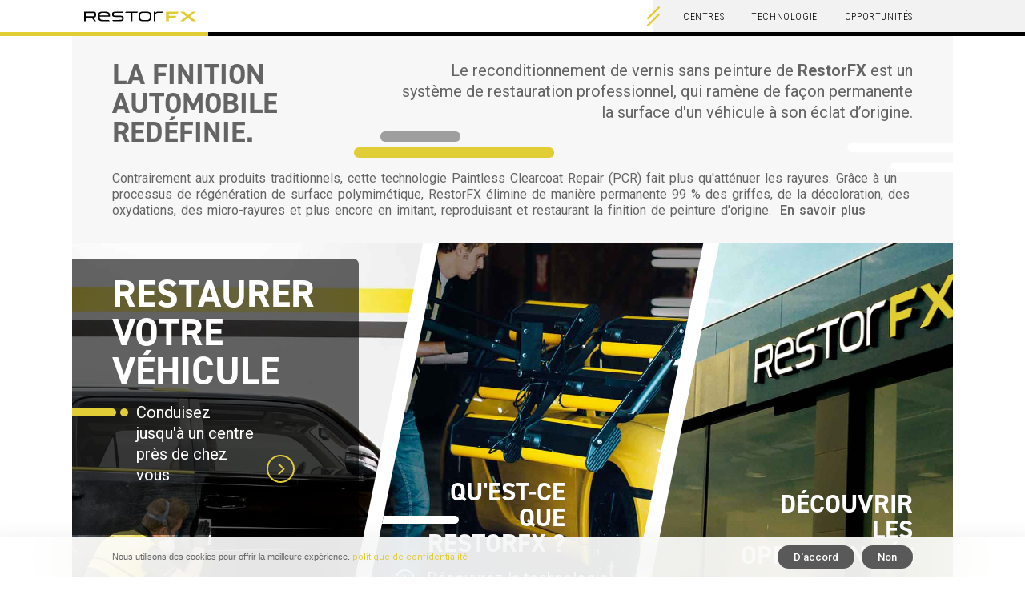

--- FILE ---
content_type: text/html; charset=UTF-8
request_url: https://www.restorfx.com/fr/
body_size: 13592
content:

<!DOCTYPE html>
<html xml:lang="fr" lang="fr" class="stpcor plhome">
<head>
	<link rel="preload" href="/aset_mgt/rstorassets/css/bootstrap.min.css" as="style">
	<link rel="preload" href="https://stackpath.bootstrapcdn.com/font-awesome/4.7.0/css/font-awesome.min.css" as="style">
	<link rel="preload" href="https://use.typekit.net/ybw1yfy.css" as="style">
	<link rel="preload" href="https://www.restorfx.com/aset_mgt/rstorassets/css/style.css?t=1748972509" as="style">
	<link rel="preload" href="https://code.jquery.com/jquery-1.11.3.min.js" as="script">
	<link rel="preload" href="https://www.restorfx.com/aset_mgt/rstorassets/js/main.js?t=1762044027" as="script" media="(max-width: 480px)">
	<link rel="preload" href="/uploads/dynamic_images/1619499019part1.jpg" as="image">
	<link rel="preload" href="/uploads/dynamic_images/1619499019part2.jpg" as="image" media="(min-width: 1026px)">
	<link rel="preload" href="/uploads/dynamic_images/1619499019part3.jpg" as="image" media="(min-width: 1026px)">
<style>
/* ghide*/
body {
top: 0px !important;
}
.goog-logo-link {
	display:none !important;
}
.goog-te-gadget {
	color: transparent !important;
}
.goog-te-gadget-icon {
	display:none !important;
	font-family: arial !important;
	font-size: 11px !important;
	color: #666 !important;
	white-space: nowrap;
	//color: transparent !important;
}
.goog-te-combo{
	font-family: arial;
	font-size: 11px;
	color: #666;
	white-space: nowrap;
}
.goog-te-banner-frame.skiptranslate {
display: none !important;
}
/* ghide*/
</style>
		<title class="notranslate">RestorFX</title>
					<meta name="description" content="Le Paintless Clearcoat Repair (PCR) restaure la peinture des véhicules en éliminant rayures et éraflures. Découvrez la restauration ou l’opportunité." />
		
	<link rel="apple-touch-icon" sizes="180x180" href="/apple-touch-icon.png" />
	<link rel="icon" type="image/png" sizes="32x32" href="/favicon-32x32.png" />
	<link rel="icon" type="image/png" sizes="16x16" href="/favicon-16x16.png" />
	<link rel="manifest" href="/site.webmanifest" />
	<link rel="mask-icon" href="/safari-pinned-tab.svg" color="#e1cd33" />
	<meta name="theme-color" content="#ffffff">
		<!--canonical URL-->
						<link rel="canonical" href="https://www.restorfx.com/fr/">
						<link rel="alternate" href="https://www.restorfx.com/" hreflang="en">
					<link rel="alternate" href="https://www.restorfx.com/da/" hreflang="da">
					<link rel="alternate" href="https://www.restorfx.com/nl/" hreflang="nl">
					<link rel="alternate" href="https://www.restorfx.com/et/" hreflang="et">
					<link rel="alternate" href="https://www.restorfx.com/fr/" hreflang="fr">
					<link rel="alternate" href="https://www.restorfx.com/de/" hreflang="de">
					<link rel="alternate" href="https://www.restorfx.com/hu/" hreflang="hu">
					<link rel="alternate" href="https://www.restorfx.com/it/" hreflang="it">
					<link rel="alternate" href="https://www.restorfx.com/ja/" hreflang="ja">
					<link rel="alternate" href="https://www.restorfx.com/pt/" hreflang="pt">
					<link rel="alternate" href="https://www.restorfx.com/ru/" hreflang="ru">
					<link rel="alternate" href="https://www.restorfx.com/es/" hreflang="es">
					<link rel="alternate" href="https://www.restorfx.com/sv/" hreflang="sv">
					<link rel="alternate" href="https://www.restorfx.com/uk/" hreflang="uk">
		<!--canonical URL-->
		<meta name="viewport" content="width=device-width, initial-scale=1.0, viewport-fit=cover">
	<meta http-equiv="ScreenOrientation" content="autoRotate:disabled">
	<link rel="stylesheet" href="https://www.restorfx.com/aset_mgt/rstorassets/css/bootstrap.min.css">
	<link rel="stylesheet" href="https://stackpath.bootstrapcdn.com/font-awesome/4.7.0/css/font-awesome.min.css">
	<link rel="stylesheet" type="text/css" href="https://www.restorfx.com/aset_mgt/rstorassets/css/reset.css">
	<link rel="stylesheet" type="text/css" href="https://www.restorfx.com/aset_mgt/rstorassets/css/normalize.css">
	<link rel="stylesheet" type="text/css" href="https://www.restorfx.com/aset_mgt/rstorassets/css/effect.css">
	<link rel="stylesheet" type="text/css" href="https://www.restorfx.com/aset_mgt/rstorassets/css/flashy.css">
	<link rel="stylesheet" type="text/css" href="https://www.restorfx.com/aset_mgt/rstorassets/css/layout.css?t=1762157006">
	<link rel="stylesheet" type="text/css" href="https://www.restorfx.com/aset_mgt/rstorassets/css/style.css?t=1748972509">
	<link rel="stylesheet" type="text/css" href="https://www.restorfx.com/aset_mgt/rstorassets/css/style-ico.css">
	<link rel="stylesheet" type="text/css" href="https://www.restorfx.com/aset_mgt/rstorassets/css/responsive.css?t=1762126849">
	<link rel="stylesheet" type="text/css" href="https://www.restorfx.com/aset_mgt/rstorassets/css/responsive-global.css?t=1748894317">
	<script src="https://code.jquery.com/jquery-1.11.3.min.js"></script>
	<link rel="stylesheet" type="text/css" media="print" href="https://www.restorfx.com/aset_mgt/rstorassets/css/print.css?t=1710310747">
<!-- Google Tag Manager --><!-- End Google Tag Manager -->
</head>
<body>
<!--<div id="load">
	<div class="loader"></div>
</div> -->

<header class="web-header">
	<!-- web header -->
	<!-- Google Tag Manager (noscript) --><!-- End Google Tag Manager (noscript) -->
	<nav class="navbar navbar-expand-lg fixed-top custom-nav sticky web-nav blk_brdr1">
	<span class="right_side_bg"></span>
	<span class="logo_border yell_brdr"></span>
	<div class="max-width-header">
		<div class="header_logo">
			<a class="navbar-brand logo" href="https://www.restorfx.com/fr/" style="background-image:url('https://www.restorfx.com/aset_mgt/rstorassets/images/logo.svg')">
				RestorFX
			</a>
		</div>
		<div class="collapse navbar-collapse" id="navbarCollapse">
			<a role="button" class="buttonToggle" aria-label="Menu Toggle">
			</a>
			<div class="navbar-nav ml-auto corporate_clr">
				<div class="clearfix region region-header">
				<nav role="navigation" aria-labelledby="block-headermenu-menu" id="block-headermenu" class="block block-menu navigation menu--header-menu">
					<div class="content">
						<ul class="menu">
																<li class="menu-item">
																					<a href="../fr/contact/">Centres</a>
																			</li>
																<li class="menu-item">
																					<a href="../fr/products/">Technologie</a>
																			</li>
																<li class="menu-item">
																					<a href="../fr/opportunity/">Opportunités</a>
																			</li>
													</ul>
					</div>
				</nav>
				</div>
			</div>
		</div>
	</div>
	</nav>
	<!-- web header end-->
</header>	
	<div id="page-wrapper">
		  <!-- <div class="container-fluid">
		<div class="row bg-title">
			   
			   <div class="col-xs-12">
			   <ol class="breadcrumb">
											<li  class=""><a href=""></a></li>
						  

											</ol>
			</div></div>
			</div>-->
							
<style>
/*	css start */
			.section_rect1::after {
				content: "";
				width: 25px;
				height: calc(100% + 20px);
				top: -10px;
				right: 103px;
				background: #f1f1f1;
			}
			.section_rect2::after {
				content: "" !important;
				width: 25px !important;
				height: calc(100% + 20px) !important;
				top: -40px !important;
				left: 132px !important;
				background: #f1f1f1 !important;
			}
				.section_rect2::before {
					content: "";
					top: -80px !important;
					width: 50px !important;
					height: 50px !important;
					background: #f1f1f1;
					left: 119px !important;
					position: absolute !important;
					border-radius: 50% !important;
				}
				.section_rect2 {
					margin-bottom: 0 !important;
					height: 10px;
					min-height: 50px !important;
					padding-left: 280px !important;
					padding-right: 0px !important;
				}
				.circle_down::before {
					content: "";
					top: -105px !important;
					width: 50px !important;
					height: 50px !important;
					background: #f1f1f1;
					right: 91px !important;
					position: absolute;
					border-radius: 50% !important;
				}
				.circle_down2::before {
					content: "";
					width: 50px;
					height: 50px;
					right: 90px;
					background: #f1f1f1;
					border-radius: 50%;
					position: absolute;
					bottom: -45px;
				}
				.circle_down3::before {
					content: "";
					top: -30px !important;
					width: 50px !important;
					height: 50px !important;
					background: #f1f1f1;
					left: 120px !important;
					position: absolute;
					border-radius: 50% !important;
				}
				/*	css end */
@media screen and (max-width:1025px) {
.circle_down::before {
	right: 15px !important;
	top: -228px !important;
}
.circle_down2::before {
	bottom: 90px !important;
	right: 15px !important;
}
.section_rect2::after {
	top: -133px !important;
	left: 27px !important;
}
.section_rect2::before {
	top: -163px !important;
	left: 15px !important;
}
.circle_down3::before {
	top: -125px !important;
	left: 15px !important;
}
}
#mapID{
	position: initial !important;
	overflow: auto !important;
}
#mapID .gm-fullscreen-control{
	display:none;
}
main{
	max-width:1100px;
	margin:0 auto;
}
.MapContentData{
	width: auto;
	height: auto;
	padding: 10px 40px 10px 10px !important;
}

section.main_section_opp {
	position: relative;
	display: flex;
	align-items: center;
	flex-wrap: wrap;
	margin-bottom: 100px;
}
.main_section_opp .social_wall_section ul {
	height: 500px;
	background: #b7b7b5;
}
ul.social_wall>li {
	width: calc(100% / 6);
	height: 25%;
	overflow: hidden;
	display: inline-flex;
	align-items: center;
	justify-content: center;
	filter: grayscale(1);
}
.main_section_opp .social_wall_section ul.social_wall>li>img {
	width: 100%;
	height: 100%;
}
ul.social_wall>li.active .caption_hidden {
	transition: all ease-in-out .2s;
	display: block;
	position: absolute;
	bottom: 0;
	padding: 30px;
	background: rgba(0, 0, 0, .6);
	color: rgba(255, 255, 255, .8);
	line-height: 24px;
	font-family: Roboto-regular;
	font-size: 18px;
	width: 100%;
}
ul.social_wall>li.active .caption_hidden strong {
	font-family: Roboto-Medium;
	color: #fff;
}
ul.social_wall>li.active .caption_hidden>a {
	color: #fff;
	font-family: Roboto-Medium;
	position: relative;
	display: inline-block;
	padding: 0 22px 0 0;
}
ul.social_wall>li.active .caption_hidden>a::after {
	content: "";
	background-image: url(../images/next.png);
	width: 17px;
	position: absolute;
	height: 17px;
	right: 0;
	border: 1px solid #fff;
	top: 50%;
	transform: translateY(-50%);
	border-radius: 50%;
	background-size: 60% auto;
	background-position: center;
	background-repeat: no-repeat;
}
ul.social_wall {
	width: 100%;
	height: 100vh;
	overflow: hidden;
	position: relative;
	display: flex;
	flex-wrap: wrap;
	flex-direction: column;
	align-items: flex-start;
	align-content: flex-start;
}
ul.social_wall>li .caption_hidden {
	display: none;
}
ul.social_wall>li:nth-child(13) {
	right: auto;
	left: calc(100% / 6 * 3);
}
ul.social_wall>li:nth-child(14) {
	right: auto;
	left: calc(100% / 6 * 4);
}
ul.social_wall>li:nth-child(13), ul.social_wall>li:nth-child(14), ul.social_wall>li:nth-child(15) {
	position: absolute;
	top: 75%;
	right: 0;
}
h3,h4,h5,h6,p,span,li {
	line-height:21.45px;
}
h3,h4,h5,h6{
	color:#000;
	margin-bottom:5px;
	margin-top:5px;
}
p{
	color: #7a7a7a;
}
ul ul li, ul ol li, ol ol li, ol ul li {
	margin-bottom: 6px;
	font-size:16px;
}
li{
	color: #7a7a7a;
}
li.menu-item{
	line-height:1;
	margin-bottom: 0px;
}
.main_types.for_web.homepage_product h3{
	line-height: 1;
	color: #fff;
}
.main_types.for_web.homepage_product p,.region-restorfx-header p{
	line-height: 1;
	color: #fff;
}
.custom-timeline p,.custom-timeline li,.custom-timeline h5{
	line-height: 1;
	color: #7a7a7a;
}
.region-restorfx-tab h3{
	color: #fff;
	margin-bottom: 0;
	margin-top: 0;
	line-height: 1;
}
.about_head p{
	color:#fff;
	line-height:48px;
}
.who_we_txt p{
	color:#fff;
}
.vid_thumbnail h4{
	margin:0px;
}
.service_head22{
text-align: right;
font-size:22px;
}
.restro_process ul.nav li a:hover {
	border-color: #000;
	background: #e1cd33;
	padding: 0;
	height: 30px;
	padding: 0 30px;
	color: #000;
}
.restro_process ul.nav li a {
	border: none;
	color: #525252;
	padding: 0 30px;
	height: 30px;
	line-height: 20px;
	border-radius: 50px;
	margin-right: 0;
	display: inline-flex;
	align-items: center;
	font-size: 18px;
}
.restro_process ul.nav li a:hover {
	border-color: #000;
	background: #e1cd33;
	padding: 0;
	height: 30px;
	padding: 0 30px;
	color: #000;
}
.restro_process ul.nav li.active a {
	border: none;
	background: #e1cd33;
	color: #000;
	padding: 0 30px;
	height: 30px;
	line-height: 20px;
	border-radius: 50px;
	margin-right: 0;
}
.restro_process ul.nav {
	display: flex;
	width: auto;
	align-items: center;
	justify-content: center;
	height: 30px;
	position: absolute;
	bottom: 15px;
	margin: 0 auto;
	left: 50%;
	transform: translateX(-50%);
	background: #6b6b6b;
	padding: 0 30px;
	border-radius: 30px;
	border: none;
}
.restro_process.restro_process_flow ul.nav {
	display: flex;
	flex-wrap: wrap;
	width: 30px;
	height: auto;
	bottom: auto;
	left: auto;
	top: 50%;
	right: 35px;
	transform: translate(0, -50%);
	padding: 15px 0
}
.restro_process.restro_process_flow ul.nav li {
	height: 25px;
	width: 25px;
	display: inline-flex;
	align-items: center;
	justify-content: center;
	margin-bottom: 10px
}
.restro_process.restro_process_flow ul.nav li.active a {
	width: 25px;
	padding: 0 0;
	height: 25px;
	display: inline-flex;
	justify-content: center
}
.restro_process.restro_process_flow ul.nav li a:hover {
	height: 25px;
	width: 25px;
	padding: 0 0
}
.restro_process.restro_process_flow ul.nav li a {
	padding: 0 0;
	width: 25px;
	height: 25px;
	justify-content: center;
	align-items: center;
	font-size: 16px
}
.restro_process.restro_process_flow .tab-content .tab-pane {
	background-size: cover;
	background-position: center
}
.restro_process_block {
	width: auto;
	padding: 30px 50px 30px 80px;
	background: rgba(0, 0, 0, .6);
	color: #fff;
	max-width: 550px;
	position: absolute;
	border-radius: 7px;
	overflow: hidden
}
.restro_process_block .left-line {
	position: absolute;
	height: calc(100% - 60px);
	width: 2px;
	background: #fff;
	left: 50px;
	top: 30px
}
.restro_process_para {
	padding: 0 55px 120px 55px;
	position: relative
}
.restro_process_para p:last-child>a::after {
	content: "\f105";
	position: absolute;
	width: 25px;
	height: 25px;
	top: 50%;
	transform: translateY(-50%);
	align-items: center;
	justify-content: center;
	border: 2px solid #fff;
	color: #fff;
	border-radius: 50%;
	right: 20px;
	font: normal normal normal 14px/1 FontAwesome;
	font-size: inherit;
	text-rendering: auto;
	-webkit-font-smoothing: antialiased;
	display: flex;
}
#restro_process-carousel .item .main-process-mobile-block {
	position: relative;
	height: 500px;
	background-size: auto 100%;
	background-position: center
}
#restro_process-carousel.owl-carousel .owl-nav {
	display: block;
	width: 100%;
	position: absolute;
	top: 50%;
	height: 40px;
	transform: translateY(-50%)
}
#restro_process-carousel.owl-carousel .owl-nav button {
	position: absolute;
	font-size: 0;
	width: 40px;
	height: 40px;
	border: 2px solid #e1cd36;
	border-radius: 50%;
	background: rgba(0, 0, 0, .59)
}
#restro_process-carousel.owl-carousel .owl-nav button.owl-prev {
	left: 5px;
	transform: rotate(180deg)
}
#restro_process-carousel.owl-carousel .owl-nav button.owl-prev::before {
	content: "";
	position: absolute;
	width: 100%;
	height: 100%;
	background-image: url(../images/next.png);
	left: 0;
	top: 0;
	background-size: 60% 60%;
	background-repeat: no-repeat;
	background-position: center
}
.restro_process.clearfx_process .region-clearfx-tab-slider .quicktabs-main .field-content > div .tab-pane .lower_part .pupslider p {
	width: auto !important;
	max-width: 100% !important;
	text-align: right !important;
	background: #3f4a75 !important;
	padding: 10px 0px 10px 85px !important;
	border-radius: 0 30px 30px 0 !important;
	position: absolute !important;
	top: 75px !important;
}
.lower_part
#restro_process-carousel.owl-carousel .owl-nav button.owl-next {
	right: 5px
}
#restro_process-carousel.owl-carousel .owl-nav button.owl-next::before {
	content: "";
	position: absolute;
	width: 100%;
	height: 100%;
	background-image: url(../images/next.png);
	left: 0;
	top: 0;
	background-size: 60% 60%;
	background-repeat: no-repeat;
	background-position: center
}
.clearfx header {
	background-position: 100% 6%
}
.restorfx_product.clearfx header h1 {
	left: 100px;
	top: 100px;
	transform: translate(0, 0)
}
.restorfx_product.clearfx header p {
	top: 200px;
	width: auto;
	left: 105px;
	transform: translateX(0);
	font-size: 36px
}
.restorfx_product.clearfx header span.underline {
	width: 320px;
	left: 0;
	top: calc(100% - 100px);
	transform: translate(00px, 0);
	border-radius: 0 30px 30px 0;
	height: 20px
}
.restorfx_product.clearfx header span.dot {
	left: 330px;
	top: calc(100% - 100px);
	transform: translate(0, 0);
	height: 20px;
	width: 20px
}
.about_rfx.abt_clrfx {
	min-height: auto;
	display: flex;
	flex-wrap: wrap;
	position: relative;
	background-size: 100% auto;
	background-position: bottom
}
.about_rfx.abt_clrfx .partone {
	height: 55vh;
	padding: 50px 0 0 30px;
	background-image: none;
	background: linear-gradient(to bottom, #f2f2f2fa 55%, #f2f2f200);
	background-position-y: 0;
	width: 100%
}
.about_rfx.abt_clrfx .partone .main_part {
	margin: 0 auto;
	text-align: center;
	position: relative;
	width: 80%
}
.about_rfx.abt_clrfx .partone .main_part h2 {
	margin-bottom: 50px;
	font-size: 36px
}
.about_rfx.abt_clrfx .partone .main_part p {
	margin: 0 auto;
	font-size: 20px;
	width: 100%;
	letter-spacing: normal
}
.about_rfx.abt_clrfx .partone .main_part .line {
	position: absolute;
	top: 50px;
	width: 50%;
	left: 50%;
	transform: translateX(-50%)
}
.restro_process.clearfx_process ul.nav li.active a {
	background: #3f4a75;
	color: #fff
}
.restro_process.clearfx_process ul.nav li a:hover {
	background: #3f4a75;
	color: #fff
}
.restro_process.clearfx_process .tab-content .tab-pane .restro_products .block_div {
	width: auto;
	max-width: 90%;
	background: rgba(0, 0, 0, .6)
}
.restro_process.clearfx_process .tab-content .tab-pane .restro_products .block_div h3 {
	text-transform: uppercase;
	font-size: 36px;
	margin-bottom: 30px
}
.restro_process.clearfx_process .tab-content .tab-pane .restro_products .block_div span.line {
	position: absolute;
	left: 50px;
	height: calc(100% - 65px);
	width: 2px;
	background: #fff;
	top: 32.5px
}
.restro_process.clearfx_process .tab-content .tab-pane .restro_products .block_div p {
	font-size: 18px;
	line-height: 1.3;
	letter-spacing: normal
}
.restro_process.clearfx_process .tab-content .tab-pane .restro_products .watch-video {
	width: 300px;
	text-align: right
}
.watch-video p a {
	font-family: 'Roboto Condensed', Helvetica, sans-serif; font-weight: 400;
	font-size: 26px;
	color: #000;
	position: relative;
}
.watch-video p a::after{
	content:"\f105";
	position:absolute;
	right:-40px;
	top:50%;
	transform:translateY(-50%);
	width: 30px;
	height: 30px;
	display: inline-flex;
	align-items: center;
	justify-content: center;
	border: 2px solid #3f4a75;
	border-radius: 50%;
	color: #3f4a75;
	font: normal normal normal 14px/1 FontAwesome;
	font-size: inherit;
	text-rendering: auto;
	-webkit-font-smoothing: antialiased;
}
.bac .owl-dots {
	bottom: 15px;
	background-color: rgba(0, 0, 0, .35)
}
section.main_section_opp::after {
	content: "";
	height: 175px;
	width: 100px;
	position: absolute;
	bottom: -165px;
	background-size: auto 90%;
	background-repeat: no-repeat;
	background-position: left center;
}
/*section.main_section_opp.rightc::before{
	content: "";
	height: 180px !important;
	position: absolute !important;
	top: -95px !important;
	background-repeat: no-repeat;
	background-position: center center !important;
	background-image: url(https://www.restorfx.com/aset_mgt/rstorassets/images/icon2.svg);
	width: 100% !important;
	left: 0 !important;
	background-size: 80% auto !important;
	background-color: #fff !important;
}*/
	.restro_process.clearfx_process .region-clearfx-tab-slider .quicktabs-main #menu8 .field-content>div .tab-pane .upper_part .text_div .pupslider>p {
				width: 33% !important;
			}
			.restro_process.clearfx_process .region-clearfx-tab-slider .quicktabs-main #menu8 .field-content > div .tab-pane .upper_part .text_div .pupslider > p:nth-child(2) {
	width: 100% !important;
}
.restro_process.clearfx_process .tab-content #menu8.tab-pane .upper_part .iamge_side {
	z-index: 100 !important;
}
.sec4::after {
	content: "" !important;
	height: 50px !important;
	width: 50px !important;
	background: #f1f1f1 !important;
	z-index: 1 !important;
	border-radius: 50% !important;
	position: absolute !important;
	bottom: 54.4% !important;
	left: -2003px !important;
}
.sec4::before {
	content: "";
	height: 172px;
	position: absolute;
	top: 43%;
	background-repeat: no-repeat;
	background-position: center center;
	background-image: url(https://www.restorfx.com/aset_mgt/rstorassets/images/icon2.svg);
	width: 100%;
	left: 0;
	background-size: 85% auto;
	z-index: 1;
			}
	.sec4 {
				width: 100%;
				height: 10px;
			}
.gm-style .gm-style-iw-c, .MapContentData {
	background: #adadad;
	display: inline-block;
	padding:0;
}
.MapContentData h4{
	color: #fff;
	font-size:20px;
}
.MapContentData h5, #MapContentDataBody h6, #MapContentDataBody h6 a, #MapContentDataBody p{
	color: #fff;
	font-size:16px;
}
.MapContentData h5{
	font-size:16px;
}
.gm-style .gm-style-iw-d::-webkit-scrollbar{
	width: 0;
	height: 0;
}
.gm-style .gm-style-iw-t::after{
	background: linear-gradient(45deg,#adadad 50%,rgba(255,255,255,0) 51%,rgba(255,255,255,0) 100%);
}
.gm-style .gm-style-iw-c > .gm-style-iw-chr {
	position: absolute;
	right: 0;
}
.gm-style .gm-style-iw-c > .gm-style-iw-chr button {
	width: 30px !important;
	height: 30px !important;
}
.gm-ui-hover-effect>span {
	background-color: #fff;
	margin: 4px !important;
	width: 20px !important;
	height: 20px !important;
}
@keyframes pulsate {
	0% {
	transform: scale(0.1);
	opacity: 0;
	}
	50% {
	opacity: 1;
	}
	100% {
	transform: scale(2);
	opacity: 0;
	}
}
.marker {
	width: 40px;
	height: 40px;
	position: absolute;
	top: 130px;
	left: 200px;
	display: block;
}
.main_opportunity section.main_section_opp.last_op_section::before {
	content:"";
	background-image: none !important;
	width: 50px !important;
	height: 50px !important;
	right: 90px !important;
	background: #f1f1f1 !important;
	border-radius: 50% !important;
	top: -100px !important;
	position: absolute;
}
.main_opportunity section.main_section_opp:last-child::after {
	display:none !important
}
.restro_process.clearfx_process .region-clearfx-tab-slider .quicktabs-main .field-content > div .tab-pane .upper_part .text_div > p,.restro_process.clearfx_process .tab-content .tab-pane .upper_part .text_div .pupslider>p{
		padding-top: 0 !important;
}
.pupslider>h3{
	padding-bottom:15px !important;
}
/* ::-webkit-scrollbar {
	//display: none !important;
} */
.restro_process.clearfx_process .region-clearfx-tab-slider .quicktabs-main .field-content > div .tab-pane .lower_part .pupslider p{
		width: auto !important;
	max-width: 100% !important;
	text-align: right !important;
	background: #3f4a75 !important;
	padding: 10px 0px 10px 85px !important;
	border-radius: 0 30px 30px 0 !important;

}
.region.region-clearfx-tab-slider .tab-content .tab-pane {
				height: 610px !important;
			}
				.restro_process.clearfx_process .quicktabs-main .quicktabs-tabpage .field-content>div {
				min-height: 510px !important;
			}
/*------service page------*/
.restro_process.clearfx_process .tab-content .tab-pane .upper_part .text_div .watch-video {
	padding-top: 5px !important;
}
	.pupslider {
				height: 305px !important;
				min-height: 305px !important;
				overflow: scroll !important;
				overflow-x: hidden !important;
				padding-right: 15px !important;
				padding-right: 15px !important;
				cursor:	!important;
			}
	.pupsliderhw{
		height: 460px !important;
		min-height: 460px !important;
		cursor:	!important;
	}
	.pupslider::-webkit-scrollbar {
	width: 12px !important;
}
/* Track */
.pupslider::-webkit-scrollbar-track {
	background: #f1f1f1 !important;
}
/* Handle */
.pupslider::-webkit-scrollbar-thumb {
	background: #888 !important;
	height: 20px !important;
}
.restro_process.clearfx_process .tab-content #menu8.tab-pane .upper_part .iamge_side {
	position: absolute;
	bottom: 50px;
	z-index: 100 !important;
	right: 50px;
	width: 61%;
	height: 67%;
	background-size: auto 115%;
	background-position: 0;
	text-align: center;
}
.restro_process.clearfx_process .region-clearfx-tab-slider .quicktabs-main .field-content > div .tab-pane .restro_products .watch-video {
	padding-left: 112px !important;
}
/*-----service css----*/
.services_detail_text_expnd {
	padding-left: 50px !important;
	padding-right: 50px !important;
}
.expanded .services_detail_text_expnd::before {
	left: 25px !important;
}
.services_detail_text_expnd p{
	margin-right: 0px !important;
}
.services_detail_text_expnd .visit_faq{
	margin-right:35px !important;
}
.pupsliderafter::after {
	content: "" !important;
	position: absolute!important;
	left: 66px !important;
	width: 56% !important;
	height: 50px !important;
	top: 305px !important;
	background: linear-gradient(
0deg
, white 20%, rgba(255, 255, 255, 0) 100%) !important;
	z-index: 99 !important;
	padding-right: 20px !important;
}
.pupsliderlast::after{
	content: "" !important;
	position: absolute!important;
	left: 66px !important;
	width: 56% !important;
	height: 50px !important;
	top: 445px !important;
	background: linear-gradient(
0deg
, white 20%, rgba(255, 255, 255, 0) 100%) !important;
	z-index: 99 !important;
	padding-right: 20px !important;
}
/* .restro_process.clearfx_process .tab-content #menu8.tab-pane .upper_part .iamge_side > img {
	width: 100%!important;
} */
.pupslider_3,.pupslider_4,.pupslider_5,.pupslider_6,.pupslider_7,.pupslider_8{
	overflow:hidden !important;
}
/* lAST MODIFY */
.que_section .heading::before {
	content: "";
	position: absolute;
	top: 50%;
	width: calc(100% - 225px);
	height: 15px !important;
	background: #e1cd33;
	transform: translateY(-50%);
	right: 0;
	border-radius: 30px 0 0 30px;
}
/* lAST MODIFY end */
/*----- service css end----*/
/* ----Restrofx scrollbar css */
.pop_comman_slider	{
	height: 290px;
	overflow-y: scroll;
}
/* Track */
.pop_comman_slider::-webkit-scrollbar-track {
	background: unset !important;
}
/* Handle */
.pop_comman_slider::-webkit-scrollbar-thumb {
	background: #fff !important;
}
.pop_comman_slider::-webkit-scrollbar{
	width: 10px !important;
}
.pop_comman_slider_paint::-webkit-scrollbar-thumb {
	background: #888 !important;
}
.comman_shadow_slider::after {
	content: "" !important;
	position: absolute !important;
	left: 77px !important;
	width: 62% !important;
	height: 50px !important;
	bottom: 100px !important;
	/* background: linear-gradient(
0deg
, black 20%, rgba(255, 255, 255, 0) 120%) !important;
	z-index: 99 !important; */
	/* background: linear-gradient( 0deg , #030303 -75%, rgba(312, 328, 331, 0) 100%) !important; */
	/* box-shadow:
	inset 0 -3em 3em rgb(0 0 0 / 30%), 0 0 0 0px rgb(3 2 2), 0.3em -1.7em 1em rgb(0 0 0 / 30%) */
	/* padding-right: 20px !important; */
	/* -webkit-mask-image: -webkit-gradient(linear, left 50%, left bottom, from(rgba(0,0,0,1)), to(rgba(0,0,0,0))) !important; */
}
/* .pop_comman_slider {
	-webkit-mask-image:	-webkit-gradient(linear, left 50%, left bottom, from(rgb(255 255 255)), to(rgb(255 255 255 / 10%))) !important
}	*/
.comman_shadow_slider_paint::after {
	content: "" !important;
	position: absolute !important;
	left: 77px !important;
	width: 62% !important;
	height: 38px !important;
	bottom: 100px !important;
	/* background: linear-gradient(
0deg
, white 20%, rgba(255, 255, 255, 0) 120%) !important;
	z-index: 99 !important; */
}
.comman_shadow_slider_trim::after{
	content: "" !important;
	position: absolute!important;
	left: 405px !important;
	width: 63% !important;
	height: 35px !important;
	bottom: 100px !important;
	/* background: linear-gradient(
0deg
, black 20%, rgba(255, 255, 255, 0) 120%) !important; */
	z-index: 99 !important;
}
/* ----Restrofx scrollbar css end */
@media screen and (max-width:1025px) {
	section.main_section_opp.rightc::before {
	height: 150px !important;
}
.pupslider {
	height: 295px !important;
	min-height: 295px !important;
	overflow: hidden !important;
}
	.pupsliderhw{
		height: 460px !important;
		min-height: 460px !important;
		overflow: scroll !important;
				overflow-x: hidden !important;
				padding-right: 15px !important;
				overflow: hidden !important;
	}
	.pupslidertrim{
		height: 360px !important;
	min-height: 360px !important;
	overflow: hidden !important;
	}
	.pupslidertrim::after{
		content: "" !important;
	position: absolute !important;
	left: 66px !important;
	width: 88% !important;
	height: 50px !important;
	top: 362px !important;
	background: linear-gradient(
0deg
, white 20%, rgba(255, 255, 255, 0) 100%) !important;
	z-index: 99 !important;
	padding-right: 20px !important;
	}
.sec4::before {
	top: 44% !important;
	height: 200px !important;
	background-repeat: no-repeat !important;
	background-position: calc(100% - 10px) center !important;
	width: calc(100% - 15px) !important;
	left: 20px !important;
	background-size: auto 130px !important;
	z-index: 1 !important;
	/* background-color: #fff !important; */
}
.main_opportunity section.main_section_opp.last_op_section::before {
	right: 15px !important;
	top: -244px !important;
}
	#block-quicktabsclearfxslider .item-list ul {
					width: 100%;
					max-width: 1000px;
					max-width: 1000px;
					overflow: hidden;
					overflow-x: hidden !important;
					display: flex;
					justify-content: flex-start;
				}
.restro_process.clearfx_process .region-clearfx-tab-slider .quicktabs-main .field-content>div .tab-pane .upper_part .text_div::after {
				width: 86% !important;
	height: 80px !important;
	top: 180px !important
				}
				.restro_process.clearfx_process .tab-content .tab-pane .upper_part .text_div .watch-video {
	padding-top: 33px !important;;
	padding-left: 25px !important;;
}
.pupsliderafter::after {
	width: 89% !important;
}
.pupsliderlast::after {
	width: 35% !important;
	top: 535px !important;
}
.pupsliderhw {
	height: 525px !important;
	min-height: 525px !important;
}
.custom_clearfx_lst_img{
	opacity: unset !important;
}
.restro_process.clearfx_process .tab-content #menu8.tab-pane .upper_part .iamge_side {
	right: 170px !important;
		z-index: 0 !important;
}
.sec4::after {
	content: "";
	height: 50px;
	width: 50px;
	background: #f1f1f1;
	z-index: 1 !important;
	border-radius: 50%;
	position: absolute;
	bottom: 54.4%;
	left: 12px !important;
}
/* scroll start */
.comman_shadow_slider::after {
	bottom: 112px !important;
	width: 86% !important;
}
.comman_shadow_slider_paint::after{
	width: 62% !important;
	bottom: 112px !important;
}
.comman_shadow_slider_trim::after {
	left: 131px !important;
	width: 86% !important;
	bottom: 112px !important;
}
/* scroll end */
}
@media screen and (max-width:822px) {
	.pupsliderlast::after {
	top: 513px !important;
}
.pupsliderhw{
		height: 520px !important;
		min-height: 520px !important;
			overflow: scroll !important;
				overflow-x: hidden !important;
				padding-right: 15px !important;
				padding-right: 15px !important;
	}
	.pupslidertrim {
	height: 355px !important;
	min-height: 355px !important;
	overflow: hidden !important;
}
.restro_process.clearfx_process .region-clearfx-tab-slider .quicktabs-main .field-content > div .tab-pane .restro_products .watch-video {
	top: 50% !important;
	padding-left: 87px !important;
}
.sec4::after {
	bottom: 54.47% !important;
}
}
@media screen and (max-width: 768px){
	.pupslider {
	height: 298px !important;
	min-height: 298px !important;
	overflow: hidden !important;
}
	.pupsliderafter::after {
		width: 83% !important;
	top: 300px !important;
}
.pupsliderhw{
		height: 520px !important;
		min-height: 520px !important;
			overflow: scroll !important;
				overflow-x: hidden !important;
				padding-right: 15px !important;
				padding-right: 15px !important;
	}
	.pupsliderlast::after {
	top: 545px !important;
height: 40px !important;
}
.pupslidertrim{
		height: 355px !important;
	min-height: 355px !important;
	overflow: hidden !important;
	}
	.pupslidertrim::after{
		content: "" !important;
	position: absolute !important;
	left: 66px !important;
	width: 88% !important;
	height: 50px !important;
	top: 360px !important;
	background: linear-gradient(
0deg
, white 20%, rgba(255, 255, 255, 0) 100%) !important;
	z-index: 99 !important;
	padding-right: 20px !important;
	}
/* scroll start */
.comman_shadow_slider::after {
	bottom: 154px !important;
	width: 86% !important;
}
.comman_shadow_slider_paint::after {
	width: 57% !important;
	bottom: 154px !important;
}
.comman_shadow_slider_trim::after {
	width: 82% !important;
	left: 120px !important;
}
}
.restor_nav a {
	z-index: 100 !important;
}
/* scroll end */
}
@media screen and (max-width: 725px){
.restro_process.clearfx_process .tab-content #menu8.tab-pane .upper_part .iamge_side {
	right: 135px !important;
	z-index: 0 !important;
}
}
@media screen and (max-width: 720px){
.sec4::before {
	top: 46.5% !important;
}
.restro_process.clearfx_process .tab-content #menu8.tab-pane .upper_part .iamge_side {
	right: 130px !important;
	z-index: 0 !important;
		/*top: 383px !important;*/
}
}
@media screen and (max-width: 667px){
	.sec4::after {
	bottom: 52.1% !important;
}
}
@media screen and (max-width: 570px){
	.restro_process.clearfx_process .tab-content #menu8.tab-pane .upper_part .iamge_side {
		top: 340px !important;
}
}
@media screen and (max-width: 540px){
	/* last modify */
	.main_que_div dl > dt, .que_section dl > dt {
	padding: 0px 20px 0px 55px;
}
/* last modify end */
.sec4::before {
	top: 42.5% !important;
}
.services_detail_text_expnd {
	padding-left: 40px !important;
	padding-right: 20px !important;
}
.expanded .services_detail_text_expnd::before {
	left: 20px !important;
}
.restro_process.clearfx_process .region-clearfx-tab-slider .quicktabs-main .field-content>div .tab-pane .upper_part .text_div::after {
	width: 81% !important;
	top: 145px !important;
}
.restro_process.clearfx_process .region-clearfx-tab-slider .quicktabs-main .field-content > div .tab-pane .upper_part .iamge_side {
	z-index: 9 !important;
}
.restro_process.clearfx_process .restor_nav a {
	z-index: 999 !important;
}
.pupslider {
	height: 380px !important;
	min-height: 380px !important;
	overflow: hidden !important;
}
.pupsliderafter::after {
	width: 92% !important;
	top: 380px !important;
	height: 25px !important;
	left: 13px !important;
}
.pupsliderlast::after {
	top: 520px !important;
	left: 16px !important;
}
.pupsliderhw{
		height: 550px !important;
		min-height: 550px !important;
		overflow: scroll !important;
		overflow-x: hidden !important;
				padding-right: 15px !important;
	}
	.pupslidertrim::after {
		top: 440px !important;
	height: 30px !important;
}
.pupslidertrim{
		height: 430px	!important;
	min-height: 430px	!important;
	overflow: hidden !important;
	}
	.restro_process.clearfx_process .region-clearfx-tab-slider .quicktabs-main .field-content > div .tab-pane .restro_products .watch-video {
	top: 56% !important;
	padding-left: 87px !important;
}
.restro_process.clearfx_process .tab-content #menu8.tab-pane .upper_part .iamge_side {
	right: 115px !important;
}
.restro_process.clearfx_process .region-clearfx-tab-slider .quicktabs-main .field-content > div .tab-pane .upper_part .text_div {
	left: 50px !important;
}
.restro_process.clearfx_process .tab-content #menu8.tab-pane .upper_part .iamge_side > img {
	width: auto !important;
}
.restro_process.clearfx_process .region-clearfx-tab-slider .quicktabs-main #menu8 .field-content > div .tab-pane .upper_part .text_div .pupslider > p:nth-child(2) {
	padding-right: 35px;
}
.sec4::after {
	bottom: 55.8% !important;
	left: 10px !important;
}
.que_section .heading::before {
	width: calc(100% - 160px) !important;
}
/* restorfx scrollbar css start */
.pop_comman_slider {
	height:387px !important;
	max-height: 390px !important;
	overflow-y: scroll !important;
}
.comman_shadow_slider::after {
	bottom: 160px !important;
	width: 73% !important;
	left: 50px !important;
}
.comman_shadow_slider_paint::after {
	width: 45.5% !important;
	bottom: 154px !important;
	left: 43px !important;
}
.comman_shadow_slider_trim::after {
	width: 74% !important;
	left: 128px !important;
	bottom: 158px !important;
}
.restro_process.clearfx_process .tab-content #menu8.tab-pane .upper_part .iamge_side {
	right: 115px !important;
	top: 50% !important;
}
/* restorfx scrollbar css end */
}
@media screen and (max-width:414px) {
	.restro_process.clearfx_process .region-clearfx-tab-slider .quicktabs-main .field-content>div .tab-pane .upper_part .text_div::after {
	width: 72% !important;
	height: 65px !important;
	top: 160px !important;
}
.restro_process.clearfx_process .region-clearfx-tab-slider .quicktabs-main .field-content > div .tab-pane .upper_part .iamge_side {
	z-index: 10 !important;
}
.pupslider {
	padding-right: 0px !important;
	overflow-y: scroll !important;
	overflow-x: hidden !important;
}
.pupsliderhw{
		overflow-y: scroll !important;
		padding-right: 77px !important;
	}
.services_detail_text_expnd {
	padding-left: 40px !important;
	padding-right: 20px !important;
}
.expanded .services_detail_text_expnd::before {
	left: 20px !important;
}
.pupsliderafter::after {
	width: 88% !important;
	top: 350px !important;
	height: 50px !important;
	left: 15px !important;
}
.restro_process.clearfx_process .region-clearfx-tab-slider .quicktabs-main #menu8 .field-content>div .tab-pane .upper_part .text_div .pupslider>p {
	width: 100% !important;
}
.pupsliderlast::after {
	top: 505px !important;
	left: 13px !important;
	width: 75% !important;
}
.pupslidertrim{
	padding-right: 0px !important;
overflow-y: scroll !important;
overflow-x: hidden !important;
		height: 420px	!important;
	min-height: 420px	!important;
	}
	.pupslidertrim::after {
	top: 385px !important;
	height: 50px !important;
}
.restro_process.clearfx_process .region-clearfx-tab-slider .quicktabs-main .field-content > div .tab-pane .restro_products .watch-video {
	top: 66% !important;
}
.restro_process.clearfx_process .region-clearfx-tab-slider .quicktabs-main .field-content > div .tab-pane .upper_part .iamge_side {
	right: 40px !important;
}
#block-quicktabsclearfxslider .item-list ul {
	background: #6b6b6b !important;
}
.custom_clearfx_lst_img{
	opacity: .15 !important;
}
.restro_process.clearfx_process .region-clearfx-tab-slider .quicktabs-main .field-content > div .tab-pane .upper_part .text_div {
	left: 34px !important;
}
.sec4::before {
	top: 43.4% !important;
}
.sec4::after {
	bottom: 54.9% !important;
	left: 10px !important;
}
/* scrollbar start */
.comman_shadow_slider::after {
	width: 69% !important;
}
.comman_shadow_slider_paint::after {
	width: 28.5% !important;
}
.comman_shadow_slider_trim::after {
	width: 73% !important;
	left: 111px !important;
	bottom: 156px !important;
}
/* scrollbar end */
}
@media screen and (max-width: 414px){
..restro_process.clearfx_process .tab-content #menu8.tab-pane .upper_part .iamge_side {
	right: 140px !important;
}
}
@media screen and (max-width:380px) {
	.restro_process.clearfx_process .region-clearfx-tab-slider .quicktabs-main .field-content > div .tab-pane .restro_products .watch-video {
	top: 65% !important;
	}
.pupsliderafter::after {
	top: 350px!important;
	height: 40px !important;
}
.pupsliderlast::after {
	top: 526px !important;
	width: 74% !important;
}
.pupslidertrim::after {
	top: 395px !important;
	height: 50px !important;
	left: 13px !important;
}
.restro_process.clearfx_process .region-clearfx-tab-slider .quicktabs-main .field-content > div .tab-pane .restro_products .watch-video {
	top: 69% !important;
}
.restro_process.clearfx_process .region-clearfx-tab-slider .quicktabs-main .field-content > div .tab-pane .upper_part .text_div {
	left: 25px;
}
.pupslidertrim {
	padding-right: 7px !important;
}
.sec4::after {
	bottom: 55% !important;
}
/* scroll start */
.comman_shadow_slider::after {
	bottom: 162px !important;
}
.comman_shadow_slider_trim::after {
	bottom: 162px !important;
}
.comman_shadow_slider_paint::after {
	width: 21.5% !important;
	bottom: 162px !important;
}
/*.restro_process.clearfx_process .tab-content #menu8.tab-pane .upper_part .iamge_side {
	right: 70px !important;
}
.restro_process.clearfx_process .tab-content #menu8.tab-pane .upper_part .iamge_side > img {
	width: 100% !important;
} */
.restro_process.clearfx_process .tab-content #menu8.tab-pane .upper_part .iamge_side {
	right: 145px !important;
}
/* scroll end */
}
/* .restro_process.clearfx_process .region-clearfx-tab-slider .quicktabs-main .field-content > div .tab-pane .restro_products .watch-video {
	padding-left: 100px !important;
} */
@media screen and (max-width:322px) {
	.restro_process.clearfx_process .tab-content .tab-pane .upper_part .text_div .watch-video {
	padding-left: 20px !important;
}
.pupsliderafter::after {
	top: 345px!important;
}
.pupsliderlast::after {
	top: 535px !important;
}
.pupslidertrim::after {
	top: 390px !important;
	height: 50px !important;
}
.restro_process.clearfx_process .region-clearfx-tab-slider .quicktabs-main .field-content > div .tab-pane .restro_products .watch-video {
	top: 77% !important;
}
.restro_process.clearfx_process .region-clearfx-tab-slider .quicktabs-main .field-content > div .tab-pane .upper_part .iamge_side {
	max-width: 285px !important;
	right: 32px !important;
}
..pupsliderhw {
	padding-right: 74px !important;
}
.pupslidertrim,.pupsliderafter	{
	padding-right: 16px !important;
}
.sec4::after {
	bottom: 55.2% !important;
}
.pop_comman_slider_paint {
	height:320px !important;
	max-height: 320px !important;
	overflow-y: scroll !important;
}
/* scroll */
.comman_shadow_slider::after {
	width: 66% !important;
}
.comman_shadow_slider_paint::after {
	width: 63.5% !important;
	bottom: 225px !important;
}
.comman_shadow_slider_trim::after {
	bottom: 162px !important;
	width: 65% !important;
	left: 97px !important;
}
/* scroll */
}
/* @media (max-width: 1024px) and (orientation: landscape){
	.sec4::before {
	content: "" !important;
	height: 172px !important;
	position: absolute !important;
	top: 43.5% !important;
	background-repeat: no-repeat !important;
	background-position: center center !important;
	background-image: url(https://www.restorfx.com/aset_mgt/rstorassets/images/icon2.svg) !important;
	width: 100% !important;
	left: 0 !important;
	background-size: 85% auto !important;
	z-index: 1 !important;
}
.sec4::after {
	content: "" !important;
	height: 50px !important;
	width: 50px !important;
	background: #f1f1f1 !important;
	z-index: 1 !important;
	border-radius: 50% !important;
	position: absolute !important;
	bottom: 54.4% !important;
	left: -403px !important;
}
} */
@media only screen
	and (min-device-width: 1024px)
	and (max-device-width: 1366px)
	and (orientation: landscape)
	and (-webkit-min-device-pixel-ratio: 1) {
	.comman_shadow_slider::after {
	width: 62% !important;
}
}
@media only screen
	and (min-device-width: 768px)
	and (max-device-width: 1024px)
	and (orientation: landscape)
	and (-webkit-min-device-pixel-ratio: 1) {
	.comman_shadow_slider::after {
	width: 85.5% !important;
}
.comman_shadow_slider_paint::after {
	width: 62% !important;
}
}
@media only screen
	and (min-device-width: 540px)
	and (max-device-width: 720px)
	and (orientation: landscape)
	and (-webkit-min-device-pixel-ratio: 1) {
	.comman_shadow_slider::after {
	width: 80% !important;
	bottom: 160px !important;
}
.comman_shadow_slider_paint::after{
	width: 54% !important;
}
.comman_shadow_slider_trim::after {
	width: 75% !important;
}
}
@media only screen
	and (min-device-width: 414px)
	and (max-device-width: 736px)
	and (orientation: landscape)
	and (-webkit-min-device-pixel-ratio: 1) {
	.comman_shadow_slider::after {
	width: 83% !important;
	bottom: 160px !important;
}
.comman_shadow_slider_paint::after{
	width: 54% !important;
	bottom: 160px !important;
}
.comman_shadow_slider_trim::after {
	width: 81% !important;
}
}
@media only screen
	and (min-device-width: 375px)
	and (max-device-width: 667px)
	and (-webkit-min-device-pixel-ratio: 2)
	and (orientation: landscape) {
	.comman_shadow_slider::after {
	bottom: 170px !important;
}
	.comman_shadow_slider_paint::after {
		width: 50% !important;
		bottom: 170px !important;
}
	.comman_shadow_slider_trim::after {
	width: 81% !important;
	bottom: 170px !important;
	left: 110px !important;
}
}
@media only screen
	and (min-device-width: 320px)
	and (max-device-width: 568px)
	and (-webkit-min-device-pixel-ratio: 2)
	and (orientation: landscape) {
	.comman_shadow_slider::after {
		width: 81% !important;
		bottom: 187px !important;
}
.comman_shadow_slider_paint::after {
	width: 40% !important;
	bottom: 187px !important;
}
.comman_shadow_slider_trim::after {
	width: 77% !important;
	bottom: 187px !important;
}
	}
@media (max-width: 824px) and (orientation: landscape){
	.sec4::before {
	top: 44% !important;
}
}
/* @media (max-width: 760px) and (orientation: landscape){
	.sec4::before {
	top: 46% !important;
}
.sec4::after {
	bottom: 52.6% !important;
}
}*/
@media (max-width: 736px) and (orientation: landscape){
	.sec4::after {
	bottom: 52.5% !important;
}
.sec4::before {
	top: 46% !important;
}
}
@media (max-width: 720px) and (orientation: landscape){
.sec4::after {
	bottom: 52.5% !important;
}
}
@media (max-width: 667px) and (orientation: landscape){
.pupsliderafter::after {
	top: 315px !important;
}
.restro_process.clearfx_process .tab-content #menu8.tab-pane .upper_part .iamge_side > img {
	width: auto !important;
}
.restro_process.clearfx_process .tab-content #menu8.tab-pane .upper_part .iamge_side {
	right: 130px !important;
	/*top: 383px !important;*/
}
}
@media (max-width: 568px) and (orientation: landscape){
	.restro_process.clearfx_process .tab-content #menu8.tab-pane .upper_part .iamge_side > img {
	width: auto !important;
}
.restro_process.clearfx_process .tab-content #menu8.tab-pane .upper_part .iamge_side {
	right: 62px !important;
	top: 383px !important;
}
}
</style>
	<!-- Navigation - Global -->
	<main>
							<header class="main_page_header">
						<div class="title_block">
							<h1>La finition automobile redéfinie.</h1>
						</div>
						<div class="subtitle_block">
							<p>Le reconditionnement de vernis sans peinture de​​​​​​​ <b>RestorFX</b> est un syst&egrave;me de restauration professionnel, qui ram&egrave;ne de fa&ccedil;on permanente la surface d&#39;un v&eacute;hicule &agrave; son &eacute;clat d&rsquo;origine.</p>
						</div>
						<div class="bottom_block">
							<p>Contrairement aux produits traditionnels, cette technologie Paintless Clearcoat Repair (PCR) fait plus qu&#39;att&eacute;nuer les rayures. Gr&acirc;ce &agrave; un processus de r&eacute;g&eacute;n&eacute;ration de surface polymim&eacute;tique, RestorFX &eacute;limine de mani&egrave;re permanente 99 % des griffes, de la d&eacute;coloration, des oxydations, des micro-rayures et plus encore en imitant, reproduisant et restaurant la finition de peinture d&#39;origine. <a href="../fr/products/">En savoir plus</a></p>
						</div>
						<span class="grey_line">&nbsp;</span>
							<p><span class="yellow_line">&nbsp;</span></p>
					</header>
									<section class="main_types for_web homepage_product" id="demoHomepage">
																					<div class="region region-home-banner-first clickthrough">
																						<div class="background-block change_class" style="background-image: url(https://www.restorfx.com/uploads/dynamic_images/1619499019part1.jpg);">
								<div class="faq_tabing">
									<p><img alt="Un technicien RestorFX restaurant le côté endommagé et rayé d'un SUV noir pour lui rendre son éclat" src="https://www.restorfx.com/uploads/dynamic_images/1619499019part1.jpg" class="hide" /></p>
									<div class="overlay_box before_expanded">
<h2>Restaurer Votre V&eacute;hicule</h2>

<div class="after_sub">
<p style="margin-bottom:10px">Ramenez la beaut&eacute;, l&#39;int&eacute;grit&eacute; et la valeur d&#39;origine de votre v&eacute;hicule d&egrave;s aujourd&#39;hui.</p>

<p>Rendez-vous dans l&#39;un de nos centres pr&egrave;s de chez vous pour &eacute;liminer d&eacute;finitivement les rayures et les &eacute;raflures de votre v&eacute;hicule en seulement 24 heures.</p>
</div>

<p><a href="../fr/contact/">Conduisez jusqu&#39;&agrave; un centre pr&egrave;s de chez vous</a></p>
</div>

								</div>
							</div>
							</div>
																																																								
																<div class="region region-home-banner-second">
								
														<div class="background-block change_class" style="background-image: url(https://www.restorfx.com/uploads/dynamic_images/1619499019part2.jpg);">
								<div class="faq_tabing">
									<p><img alt="Un technicien RestorFX braque une lampe infrarouge sur une voiture de sport jaune pendant la restauration sur une surface lumineuse et brillante" src="https://www.restorfx.com/uploads/dynamic_images/1619499019part2.jpg" class="hide" /></p>
									<div class="custom-diagonal">
<div class="overlay_box before_expanded">
<h2>Qu&#39;est-ce que RestorFX ?</h2>

<div class="after_sub">
<p>RestorFX est un syst&egrave;me de vernis sans peinture qui restaure votre v&eacute;hicule d&#39;une toute nouvelle mani&egrave;re. D&eacute;couvrez le syst&egrave;me r&eacute;volutionnaire de restauration de surface, ainsi que des produits exclusifs de protection et d&#39;entretien.</p>
</div>

<p><a href="../fr/products/">D&eacute;couvrez la technologie de restauration</a></p>
</div>
</div>

								</div>
							</div>
							</div>
																													<div class="region region-home-banner-third">
								
														<div class="background-block change_class" style="background-image: url(https://www.restorfx.com/uploads/dynamic_images/1619499019part3.jpg);">
								<div class="faq_tabing">
									<p><img alt="Façade avant de RestorFX Turquie avec des rayons lumineux brillant sur sa signalisation moderne et élégante et ses fenêtres en verre" src="https://www.restorfx.com/uploads/dynamic_images/1619499019part3.jpg" class="hide" /></p>
									<div class="custom-diagonal">
<div class="overlay_box before_expanded">
<h2>D&eacute;couvrir Les Opportunit&eacute;s</h2>

<div class="after_sub">
<p>RestorFX s&#39;engage &agrave; vous laisser faire ce que vous aimez en vous donnant l&#39;opportunit&eacute; d&#39;aimer ce que vous faites, poss&eacute;der un centre RestorFX. &Ecirc;tes-vous pr&ecirc;t pour cette opportunit&eacute; professionnelle ?</p>
</div>

<p><a href="../fr/opportunity/">Et si RestorFX &eacute;tait fait pour vous?</a></p>
</div>
</div>

								</div>
							</div>
							</div>
																																																																																																																																																																																																																																																																																																																																																																																																																																																																								</section>
										<style>
								section.main_types .region:nth-of-type(1) .background-block .overlay_box.before_expanded {
 height: 345px !important;
}
section.main_types .region:nth-of-type(1) .background-block .overlay_box.before_expanded::before {
 bottom: 65px !important;
}

section.main_types .region:nth-of-type(2) .background-block .overlay_box.before_expanded > p {
 width: 250px !important;
}
section.main_types .region:nth-of-type(2) .background-block .overlay_box.before_expanded::before {
 bottom: 42px !important;
}

section.main_types .region:nth-of-type(3) .background-block .overlay_box.before_expanded {
 bottom: 65px !important;
}
section.main_types .region:nth-of-type(3) .background-block .overlay_box.before_expanded::before {
 bottom: 10px !important;
}
section.main_types .region:nth-of-type(1) .background-block .overlay_box.after_expanded > p {
 transform: translateY(100px);
}
section.main_types .region:nth-of-type(2) .background-block .overlay_box.after_expanded h2 {
 margin: 62px 50px 0 auto;
}
section.main_types .region:nth-of-type(2) .background-block .overlay_box.after_expanded > p > a {
 width: 230px;
}

section.main_types .region:nth-of-type(3) .background-block .overlay_box.after_expanded > p {
 margin: -90px auto !important;
}

@media screen and (max-width: 1025px) {
 section.main_types .region:nth-of-type(1) .background-block .overlay_box.before_expanded {
  height: unset !important;
 }
 .main_types.for_web.homepage_product .region:nth-of-type(1) .overlay_box h2 {
  margin-bottom: 22px !important;
 }
 section.main_types .region:nth-of-type(1) .background-block .overlay_box.before_expanded > p {
  bottom: -148px !important;
 }
 section.main_types .region:nth-of-type(2) .background-block .overlay_box h2 {
  width: 320px !important;
 }
}
@media screen and (max-width: 540px) {
 section.main_types .region:nth-of-type(1) .background-block .overlay_box > h2::before {
  bottom: -18px !important;
 }
 section.main_types .region:nth-of-type(1) .background-block .overlay_box > h2::after {
  bottom: -18px !important;
 }
}
@media screen and (max-width: 321px) {
 section.main_types .region:nth-of-type(1) .background-block .overlay_box.before_expanded > p {
  bottom: -147px !important;
 }

}
						</style>
					<!--Section 11 footer-cta end-->
	</main>
<!-- scripts - general -->
	<style>
	</style>
<script>
// $('style,link[rel="stylesheet"]').remove();
var cururl	= window.location.href;
var incStr2 = cururl.includes("full-paint-restoration");
if(incStr2){
	$("ul.nav-tabs li:nth-child(1)").removeClass("active");
	$("ul.nav-tabs li:nth-child(1)").addClass("active");
	$("div.tab-content div:nth-child(1)").removeClass("active in");
	$("div.tab-content div:nth-child(1)").addClass("active in");
	$( ".tabs-section-result" ).each(function() {
			$('html, body').animate({
				//scrollTop: $(this).offset().top
				scrollTop: $('#before_after_section_fpth').offset().top
			}, 2000);
			return false;
	});
}
var incStr22 = cururl.includes("paint-chip-repair");
if(incStr22){
	$("ul.nav-tabs li:nth-child(1)").removeClass("active");
	$("ul.nav-tabs li:nth-child(2)").addClass("active");
	$("div.tab-content div:nth-child(1)").removeClass("active in");
	$("div.tab-content div:nth-child(2)").addClass("active in");
	$( ".tabs-section-result" ).each(function() {
			$('html, body').animate({
				scrollTop: $('#before_after_section_fpth').offset().top
			}, 2000);
			return false;
	});
}
var incStr3 = cururl.includes("trim-restoration");
if(incStr3){
	$("ul.nav-tabs li:nth-child(1)").removeClass("active");
	$("ul.nav-tabs li:nth-child(3)").addClass("active");
	$("div.tab-content div:nth-child(1)").removeClass("active in");
	$("div.tab-content div:nth-child(3)").addClass("active in");
	$( ".tabs-section-result" ).each(function() {
			$('html, body').animate({
				//scrollTop: $(this).offset().top
				scrollTop: $('#before_after_section_fpth').offset().top
			}, 2000);
			return false;
	});
}
var incStr4 = cururl.includes("headlight-restoration");
if(incStr4){
	$("ul.nav-tabs li:nth-child(1)").removeClass("active");
	$("ul.nav-tabs li:nth-child(4)").addClass("active");
	$("div.tab-content div:nth-child(1)").removeClass("active in");
	$("div.tab-content div:nth-child(4)").addClass("active in");
	$( ".tabs-section-result" ).each(function() {
			$('html, body').animate({
				//scrollTop: $(this).offset().top
				scrollTop: $('#before_after_section_fpth').offset().top
			}, 2000);
			return false;
	});
}
var incStrss1 = cururl.includes("full-paint-restoration");
if(incStrss1){
	var i=1;
	$( ".expand_div" ).each(function() {
		var name = $( this ).attr('lang');
		if(name=='full-paint-restoration' || name=='full_paint_restoration'){
			$( this ).removeClass("collapse");
			$( this ).addClass("expanded");
			$('html, body').animate({
				//scrollTop: $(this).offset().top
				scrollTop: $('#before_after_section_fpth').offset().top
			}, 2000);
			return false;
		}
		i++;
	});
}
var incStrss2 = cururl.includes("headlight-restoration");
if(incStrss2){
	var i=1;
	$( ".expand_div" ).each(function() {
		var name = $( this ).attr('lang');
		if(name=='headlight-restoration' || name=='headlight_restoration'){
			$( this ).removeClass("collapse");
			$( this ).addClass("expanded");
			$('html, body').animate({
				scrollTop: $(this).offset().top - 100
			}, 2000);
			return false;
		}
		i++;
	});
}
var incStrss3 = cururl.includes("trim-restoration");
if(incStrss3){
	var i=1;
	$( ".expand_div" ).each(function() {
		var name = $( this ).attr('lang');
		if(name=='trim-restoration' || name=='trim_restoration'){
			$( this ).removeClass("collapse");
			$( this ).addClass("expanded");
			$('html, body').animate({
				scrollTop: $(this).offset().top - 100
			}, 2000);
			return false;
		}
		i++;
	});
}
var incStrss4 = cururl.includes("paint-chip-repair");
if(incStrss4){
	var i=1;
	$( ".expand_div" ).each(function() {
		var name = $( this ).attr('lang');
		if(name=='paint-chip-repair' || name=='paint_chip_repair'){
			$( this ).removeClass("collapse");
			$( this ).addClass("expanded");
			$('html, body').animate({
				scrollTop: $(this).offset().top - 100
			}, 2000);
			return false;
		}
		i++;
	});
}
var incStrss5 = cururl.includes("panel-work");
if(incStrss5){
	var i=1;
	$( ".expand_div" ).each(function() {
		var name = $( this ).attr('lang');
		if(name=='panel-work' || name=='panel_work'){
			$( this ).removeClass("collapse");
			$( this ).addClass("expanded");
			$('html, body').animate({
				scrollTop: $(this).offset().top - 100
			}, 2000);
			return false;
		}
		i++;
	});
}
var incStrss6 = cururl.includes("motorcyle-atv");
if(incStrss6){
	var i=1;
	$( ".expand_div" ).each(function() {
		var name = $( this ).attr('lang');
		if(name=='motorcyle-atv' || name=='motorcyle_atv'){
			$( this ).removeClass("collapse");
			$( this ).addClass("expanded");
			$('html, body').animate({
				scrollTop: $(this).offset().top - 100
			}, 2000);
			return false;
		}
		i++;
	});
}
var incStrss7 = cururl.includes("clearfx-exterior");
var incStrss77 = cururl.includes("clearfx-Exterior");
if(incStrss7 || incStrss77){
	var i=1;
	$( ".expand_div" ).each(function() {
		var name = $( this ).attr('lang');
		if(name=='clearfx-exterior' || name=='clearfx_exterior'){
			$( this ).removeClass("collapse");
			$( this ).addClass("expanded");
			$('html, body').animate({
				scrollTop: $(this).offset().top - 100
			}, 2000);
			return false;
		}
		i++;
	});
}
var incStrss8 = cururl.includes("clearfx-interior");
var incStrss88 = cururl.includes("clearfx-Interior");
if(incStrss8 || incStrss88){
	var i=1;
	$( ".expand_div" ).each(function() {
		var name = $( this ).attr('lang');
		if(name=='clearfx-interior' || name=='clearfx_interior'){
			$( this ).removeClass("collapse");
			$( this ).addClass("expanded");
			$('html, body').animate({
				scrollTop: $(this).offset().top - 100
			}, 2000);
			return false;
		}
		i++;
	});
}
var incStrss9 = cururl.includes("clearfx-wheels");
var incStrss99 = cururl.includes("clearfx-Wheels");
if(incStrss9 || incStrss99){
	var i=1;
	$( ".expand_div" ).each(function() {
		var name = $( this ).attr('lang');
		if(name=='clearfx-wheels' || name=='clearfx_wheels'){
			$( this ).removeClass("collapse");
			$( this ).addClass("expanded");
			$('html, body').animate({
				scrollTop: $(this).offset().top -100
			}, 2000);
			return false;
		}
		i++;
	});
}
var incStrss10 = cururl.includes("clearfx-glass");
var incStrss101 = cururl.includes("clearfx-Glass");
if(incStrss10 || incStrss101){
	var i=1;
	$( ".expand_div" ).each(function() {
		var name = $( this ).attr('lang');
		if(name=='clearfx-glass' || name=='clearfx_glass'){
			$( this ).removeClass("collapse");
			$( this ).addClass("expanded");
			$('html, body').animate({
				scrollTop: $(this).offset().top - 100
			}, 2000);
			return false;
		}
		i++;
	});
}
var incStrss11 = cururl.includes("clearfx_trim");
var incStrss111 = cururl.includes("clearfx-trim");
if(incStrss11 || incStrss111){
	var i=1;
	$( ".expand_div" ).each(function() {
		var name = $( this ).attr('lang');
		if(name=='clearfx_trim' || name=='clearfx-trim'){
			$( this ).removeClass("collapse");
			$( this ).addClass("expanded");
			$('html, body').animate({
				scrollTop: $(this).offset().top - 100
			}, 2000);
			return false;
		}
		i++;
	});
}
var incStrss12 = cururl.includes("clearfx-refine");
var incStrss121 = cururl.includes("clearfx-Refine");
if(incStrss12 || incStrss121){
	var i=1;
	$( ".expand_div" ).each(function() {
		var name = $( this ).attr('lang');
		if(name=='clearfx-refine' || name=='clearfx_refine'){
			$( this ).removeClass("collapse");
			$( this ).addClass("expanded");
			$('html, body').animate({
				scrollTop: $(this).offset().top - 100
			}, 2000);
			return false;
		}
		i++;
	});
}
var incStrss13 = cururl.includes("exterior_executive_package");
if(incStrss13){
	var i=1;
	$( ".expand_div" ).each(function() {
		var name = $( this ).attr('lang');
		if(name=='exterior_executive_package' || name=='exterior-executive-package'){
			$( this ).removeClass("collapse");
			$( this ).addClass("expanded");
			$('html, body').animate({
				scrollTop: $(this).offset().top - 100
			}, 2000);
			return false;
		}
		i++;
	});
}
var incStrss14 = cururl.includes("complete_executive_package");
if(incStrss14){
	var i=1;
	$( ".expand_div" ).each(function() {
		var name = $( this ).attr('lang');
		if(name=='complete_executive_package' || name=='complete-executive-package'){
			$( this ).removeClass("collapse");
			$( this ).addClass("expanded");
			$('html, body').animate({
				scrollTop: $(this).offset().top - 100
			}, 2000);
			return false;
		}
		i++;
	});
}
$(document).on('click', '.tabs_section .main_tabs .tab a', function(){
	if($(this).text()=='More…'){
		$('html, body').animate({
			scrollTop: $('#less_more_divss').offset().top
		}, 'fast');
	}
});
$('.pupslider').scroll(function(){
	var posFromTop = $('.pupslider').scrollTop();
	if(posFromTop>70 && posFromTop<80){
		//alert();
		//$('.pupslider').append('<br>');
	}
});
</script>      
		 
	
	</div>
	<footer>
	<div class="web_footer">
		<div class="footer_top">
			<div class="col-md-12 no-padding footer-bar-bg">
				<div class="footer_max">
					<div class="list_div no-padding">
						<div class="footer_top_left">
							<div class="footer_top_left_nav">
								<div class="ul">
									<div class="region region-primary-menu li">
										<nav role="navigation" aria-labelledby="block-primarymenu-menu" id="block-primarymenu" class="block block-menu navigation menu--primary-menu">
											<h2 class="visually-hidden" id="block-primarymenu-menu">RestorFX Footer</h2>
											<div class="content">
												<div class="menu-toggle-target menu-toggle-target-show" id="show-block-primarymenu"></div>
												<div class="menu-toggle-target" id="hide-block-primarymenu"></div>
												<ul class="menu">
																													<li class="menu-item">
																																			<a href="../fr/about/">
																																			À propos de																	</a>
																</li>
																													<li class="menu-item">
																																			<a href="../fr/results/">
																																			Résultats																	</a>
																</li>
																													<li class="menu-item">
																																			<a href="../fr/services/">
																																			Nos services																	</a>
																</li>
																													<li class="menu-item">
																																			<a href="/news/">
																																			Nouvelles																	</a>
																</li>
																													<li class="menu-item">
																																			<a href="../fr/help-center/">
																																			FAQ																	</a>
																</li>
																													<li class="menu-item">
																																			<a href="../fr/contact/">
																																			Contact																	</a>
																</li>
																									</ul>
											</div>
										</nav>
									</div>
								</div>
							</div>
						</div>
					</div>
					<div class="list_div no-padding">
						<div class="footer_top_right">
							<div class="footer_top_right_nav">
								<div class="ul">
									<div class="region region-third-menu li">
										<nav role="navigation" aria-labelledby="block-thirdmenu-2-menu" id="block-thirdmenu-2" class="block block-menu navigation menu--third-menu">
											<h3 class="visually-hidden" id="block-thirdmenu-2-menu">Enterprise</h3>
											<div class="content">
												<div class="menu-toggle-target menu-toggle-target-show" id="show-block-thirdmenu-2"></div>
												<div class="menu-toggle-target" id="hide-block-thirdmenu-2"></div>
												<ul class="menu">
																													<li class="menu-item">
																																			<a href="http://register.restorfx.com/">
																																			Garantie																	</a>
																</li>
																													<li class="menu-item">
																																			<a href="https://store.restorfx.com/">
																																			Boutique																	</a>
																</li>
																													<li class="menu-item">
																																			<a href="https://store.restorfx.com/technical/">
																																			Technique																	</a>
																</li>
																													<li class="menu-item">
																																			<a href="https://www.restorfxsustain.com/">
																																			Support																	</a>
																</li>
																									</ul>
											</div>
										</nav>
									</div>
								</div>
							</div>
						</div>
					</div>
				</div>
			</div>
		</div>
		<div class="max-for-footer">
			<div class="max_width_div">
				<div class="footer_bottom">
					<div class="col-md-12 no-padding">
					<div class="footer_bottom_div">
							<div class="footer_bottom_left">
																		<div class="f_left">
											<h3 style="">
												Explorer et apprendre												<span><i class="fa fa-angle-down" aria-hidden="true"></i></span>
											</h3>
											<div class="ul">
												<div class="region region-footer-second">
													<nav role="navigation" aria-labelledby="block-productmenu-menu" id="block-productmenu" class="block block-menu navigation menu--connect-with-us">
														<div class="content">
															<div class="menu-toggle-target menu-toggle-target-show" id="show-block-productmenu"></div>
															<div class="menu-toggle-target" id="hide-block-productmenu"></div>
															<ul class="menu">
																																		<li class="menu-item">
																			<a href="../fr/contact/">
																				Centres																			</a>
																		</li>
																																			<li class="menu-item">
																			<a href="../fr/products/">
																				Technologie																			</a>
																		</li>
																																			<li class="menu-item">
																			<a href="../fr/opportunity/">
																				Opportunités																			</a>
																		</li>
																																</ul>
														</div>
													</nav>
												</div>
											</div>
										</div>
																		<div class="f_left">
											<h3 style="">
												Rejoignez-nous												<span><i class="fa fa-angle-down" aria-hidden="true"></i></span>
											</h3>
											<div class="ul">
												<div class="region region-footer-second">
													<nav role="navigation" aria-labelledby="block-productmenu-menu" id="block-productmenu" class="block block-menu navigation menu--connect-with-us">
														<div class="content">
															<div class="menu-toggle-target menu-toggle-target-show" id="show-block-productmenu"></div>
															<div class="menu-toggle-target" id="hide-block-productmenu"></div>
															<ul class="menu">
																																		<li class="menu-item">
																			<a href="../fr/contact/">
																				Entreprise																			</a>
																		</li>
																																</ul>
														</div>
													</nav>
												</div>
											</div>
										</div>
																		<div class="f_left">
											<h3 style="">
												La gamme												<span><i class="fa fa-angle-down" aria-hidden="true"></i></span>
											</h3>
											<div class="ul">
												<div class="region region-footer-second">
													<nav role="navigation" aria-labelledby="block-productmenu-menu" id="block-productmenu" class="block block-menu navigation menu--connect-with-us">
														<div class="content">
															<div class="menu-toggle-target menu-toggle-target-show" id="show-block-productmenu"></div>
															<div class="menu-toggle-target" id="hide-block-productmenu"></div>
															<ul class="menu">
																																		<li class="menu-item">
																			<a href="../fr/products/restorfx/">
																				Restauration <span  class='notranslate'>RestorFX</span>																			</a>
																		</li>
																																			<li class="menu-item">
																			<a href="../fr/products/clearfx/">
																				Protection <span  class='notranslate'>ClearFX</span>																			</a>
																		</li>
																																			<li class="menu-item">
																			<a href="../fr/products/numbers/">
																				Entretien <span  class='notranslate'>Numbers</span>																			</a>
																		</li>
																																</ul>
														</div>
													</nav>
												</div>
											</div>
										</div>
															</div>
							<div class="footer_bottom_right">
																		<div class="f_left">
											<h3 style="">
												À propos de RestorFX												<span><i class="fa fa-angle-down" aria-hidden="true"></i></span>
											</h3>
											<div class="ul">
												<div class="region region-footer-second">
													<nav role="navigation" aria-labelledby="block-productmenu-menu" id="block-productmenu" class="block block-menu navigation menu--connect-with-us">
														<div class="content">
															<div class="menu-toggle-target menu-toggle-target-show" id="show-block-productmenu"></div>
															<div class="menu-toggle-target" id="hide-block-productmenu"></div>
															<ul class="menu">
																																	<li class="menu-item">
																		<a href="../fr/about/">
																			Notre passion																		</a>
																	</li>
																																	<li class="menu-item">
																		<a href="../fr/results/">
																			Avant et après																		</a>
																	</li>
																																	<li class="menu-item">
																		<a href="../fr/services/">
																			Nos offres																		</a>
																	</li>
																																	<li class="menu-item">
																		<a href="../fr/opportunity/">
																			Devenir partenaire																		</a>
																	</li>
																																	<li class="menu-item">
																		<a href="/news/">
																			Nouveautés																		</a>
																	</li>
																																	<li class="menu-item">
																		<a href="/blog/">
																			Archive du blog																		</a>
																	</li>
																																	<li class="menu-item">
																		<a href="https://rsto.re/e8cee715">
																			Guide de Marque																		</a>
																	</li>
																															</ul>
														</div>
													</nav>
												</div>
											</div>
										</div>
																		<div class="f_left">
											<h3 style="">
												Des questions?												<span><i class="fa fa-angle-down" aria-hidden="true"></i></span>
											</h3>
											<div class="ul">
												<div class="region region-footer-second">
													<nav role="navigation" aria-labelledby="block-productmenu-menu" id="block-productmenu" class="block block-menu navigation menu--connect-with-us">
														<div class="content">
															<div class="menu-toggle-target menu-toggle-target-show" id="show-block-productmenu"></div>
															<div class="menu-toggle-target" id="hide-block-productmenu"></div>
															<ul class="menu">
																																	<li class="menu-item">
																		<a href="../fr/help-center/">
																			Fréquemment demandé																		</a>
																	</li>
																																	<li class="menu-item">
																		<a href="../fr/contact/">
																			Contacter <span  class='notranslate'>RestorFX</span>																		</a>
																	</li>
																															</ul>
														</div>
													</nav>
												</div>
											</div>
										</div>
																<div class="footer_icons">
									<div class="region region-social-icon">
										<div id="block-socialicons" class="block block-block-content block-block-content7b5b5e81-c463-4c0a-84d3-3e319fdcc8a5">
											<div class="content">
												<div class="faq_tabing">
													<div class="social_icons">
														<h3 style="display:none;">Social</h3>
														<ul>
																																<li><a href="https://www.restorfx.com/network/facebook" title="Facebook"><span class="hide">Facebook</span><i aria-hidden="true" class="fa fa-facebook"></i></a></li>
																																<li><a href="https://www.restorfx.com/network/instagram" title="Instagram"><span class="hide">Instagram</span><i aria-hidden="true" class="fa fa-instagram"></i></a></li>
																																<li><a href="https://www.restorfx.com/network/twitter" title="X"><span class="hide">X</span><i aria-hidden="true" class="fa fa-x"></i></a></li>
																																<li><a href="https://www.restorfx.com/network/youtube" title="YouTube"><span class="hide">YouTube</span><i aria-hidden="true" class="fa fa-youtube-play"></i></a></li>
																																<li><a href="https://www.restorfx.com/network/linkedin" title="LinkedIn"><span class="hide">LinkedIn</span><i aria-hidden="true" class="fa fa-linkedin"></i></a></li>
																													</ul>
													</div>
												</div>
											</div>
										</div>
									</div>
								</div>
							</div>
						</div>
					</div>
				</div>
				<div class="footer_bottom_end">
					<div class="region region-footer">
						<div class="views-element-container block block-views block-views-blockcontact-us-block-1" id="block-views-block-contact-us-block-1-2">
							<div class="content">
								<div>
									<div class="view view-contact-us view-id-contact_us view-display-id-block_1 js-view-dom-id-796d6ab9791b5b0657c54a2626a30a3242272630a7954205425eac3fd0455e84">
										<div class="view-content">
											<div>
												<div class="footer_bottom_end_left">
													<div class="footer_end_content">
																													<p>
																Contactez-nous au																<a href="tel:+18004044107">800 404 4107</a>
																ou email																<a href="mailto:info@restorfx.com">info@restorfx.com</a>.
															</p>
															<p>
																Copyright © 2026 RestorFX International, Inc. Tous droits réservés.															</p>
																											</div>
												</div>
											</div>
										</div>
									</div>
								</div>
							</div>
						</div>
					</div>
					<div class="footer_bottom_end_right">
						<div class="footer_end_content_right">
															<div class="footer_end_link footer_end_link_0">
									<span>
										<a href="/legal/" >
											Juridique										</a>
									</span>
								</div>
														<div class="footer_end_link_1"><a href="/contact/" title="Choisissez votre pays ou région"><span class="hide notranslate">Corporate</span></a></div>
							<div class="footer_end_link_2">
								<div class="region region-custom-language">
									<div id="block-customlanguagewidget--2" class="block block-sitebuilder block-languagewidget">
										<div class="content">
											<div class="content">
																								<form class="form-horizontal form-material notranslate"   id="lang_name_form" method="post" enctype="multipart/form-data">
													<select class="language-switcher-locale-url"  aria-label="Language Switcher" id="lang_change">
														<optgroup>
														<option  value="en" myTag="rel" >English</option>
																														<option value="da" myTag="rel" >Danish</option>
																														<option value="nl" myTag="rel" >Dutch</option>
																														<option value="et" myTag="rel" >Estonian</option>
																														<option value="fr" myTag="rel" selected=selected>French</option>
																														<option value="de" myTag="rel" >German</option>
																														<option value="hu" myTag="rel" >Hungarian</option>
																														<option value="it" myTag="rel" >Italian</option>
																														<option value="ja" myTag="rel" >Japanese</option>
																														<option value="pt" myTag="rel" >Portuguese</option>
																														<option value="ru" myTag="rel" >Russian</option>
																														<option value="es" myTag="rel" >Spanish</option>
																														<option value="sv" myTag="rel" >Swedish</option>
																														<option value="uk" myTag="rel" >Ukrainian</option>
																												</optgroup>
																															<optgroup label="Auto Translate">
																																		<option value="Arabic" myTag="Arabic" lang="ar" >Arabic</option>
																																																																											<option value="Hindi" myTag="Hindi" lang="hi" >Hindi</option>
																																																													<option value="Malay" myTag="Malay" lang="ms" >Malay</option>
																																																																																							</optgroup>
																											</select>
												</form>
											<div class="content" id="google_translate_element" hidden style="display: none;"></div>
											</div>
										</div>
									</div>
								</div>
							</div>
						</div>
					</div>
				</div>
			</div>
		</div>
	</div>
		<div class="googleLangWrapper"></div>
</footer>
<style>
.goog-te-banner-frame.skiptranslate {
	display: none !important;
}
body {
	top: 0px !important;
}
.goog-logo-link {
	display:none !important;
}
.trans-section {
	margin: 100px;
}
.f_left h3>.notranslate{
	display:block !important;
	padding-left:3px;
}
.footer_bottom h3 {
	display: flex;
}
</style>
<script src="https://www.restorfx.com/aset_mgt/rstorassets/js/bootstrap.min.js"></script>
<script src="https://www.restorfx.com/aset_mgt/rstorassets/js/modernizr.js"></script>
<script src="https://www.restorfx.com/aset_mgt/rstorassets/js/jquery.flashy.min.js"></script>
<script src="https://www.restorfx.com/aset_mgt/rstorassets/js/jquery.easing.min.js" type="text/javascript"></script>
<script src="https://www.restorfx.com/aset_mgt/rstorassets/js/main.js?t=1762044027"></script>
<!--<script src="https://code.jquery.com/jquery-1.11.3.min.js"></script>-->
<script type="text/javascript" src="https://cdnjs.cloudflare.com/ajax/libs/jquery-cookie/1.4.1/jquery.cookie.min.js"></script>
<script>
$(document).ready(function(){
	var nwhtms = ($('.fa').html()) ? $('.fa').html().replace(/&nbsp;/gi,'') : '';
	$('.fa').html(nwhtms);
});
function createCookie(name, value, days, domain) {
	if (days) {
		var date = new Date();
		date.setTime(date.getTime() + (days * 24 * 60 * 60 * 1000));
		var expires = "; expires=" + date.toGMTString();
	} else {
		var expires = "";
	}
	document.cookie = name + "=" + value + expires + "; domain=" + domain + "; path=/";
	//document.cookie = name + "=" + value + expires + "; domain=" + domain + "; path=/opportunity";
	document.cookie = name + "=" + value + expires + "; domain=" + domain;
}
function deleteAllCookies() {
	var cookies = document.cookie.split(";");
	//alert(cookies);
	for (var i = 0; i < cookies.length; i++) {
		var cookie = cookies[i];
		//alert(cookie);
		var eqPos = cookie.indexOf("=");
		var name = eqPos > -1 ? cookie.substr(0, eqPos) : cookie;
		//alert(name);
		//document.cookie = name + "=;expires=Thu, 01 Jan 1970 00:00:00 GMT";
		var d = new Date();
		var value='deleted';
		d.setTime(d.getTime() + (-1*24*60*60*1000));
		var expires = "expires="+ d.toUTCString();
		//alert(name+'--'+expires);
		document.cookie = name + "=" + value + "; " + expires;
	}
}

/**********************************Hiding the Help-center Search Bar on Google Machine Language selection by jquery starts here**************************************************/

	var myTag = $('#lang_change').find('option:selected').attr('myTag');
	if(myTag=='rel'){
		$(".region-faq-search").show();
		$(".searched_result").show();

	}else{
		$(".region-faq-search").hide();
		$(".searched_result").hide();
	}
/**********************************Hiding the Help-center Search Bar on Google Machine Language selection by jquery ends here**************************************************/
$('#lang_change').on('change', function() {
	var code_lang = this.value;
	var myTag = $('#lang_change').find('option:selected').attr('myTag');
	if(myTag=='rel'){

	/**********************************Hiding the Help-center Search Bar on Google Machine Language selection by jquery starts here**************************************************/
			$(".region-faq-search").show();
			$(".searched_result").show();
	/**********************************Hiding the Help-center Search Bar on Google Machine Language selection by jquery ends here**************************************************/
		/* start pre-redirect */
		function preRedirect(preRedirectCallback) {
			$.cookie('googtrans',null, {domain:'restorfx.com'});
			$.cookie('homeplang',code_lang, {domain:'restorfx.com'});

			var myTag = $('#lang_change').find('option:selected').attr('myTag');
			$(".goog-te-combo").val('en').find('option[value="en"]').attr('selected', true);
			$(".goog-te-combo option[selected]").removeAttr("selected");
			if('home1'){
				if(code_lang == 'en'){
					var str = 'home';
					if(str.indexOf("home")>=0){
						var red_url = "https://www.restorfx.com/";
					}
					else{
						var red_url = "https://www.restorfx.com/home/";
					}
				}
				else{
					var str = 'home';
					if(str.indexOf("home")>=0){
						var red_url = "https://www.restorfx.com/"+code_lang;
					}
					else{
						var red_url = "https://www.restorfx.com/"+code_lang+"/home/";
					}
				}
			}
			else{
				var dynamic_rl = '0';
				if(dynamic_rl=='0'){
					var dynamic_rl = 'fr';
				}
				var red_url ="https://www.restorfx.com/"+code_lang+'/'+dynamic_rl;
			}

			var url_hash = window.location.hash;
			if (url_hash) {
				red_url += url_hash;
			}
			var url_querystring = window.location.search;
			if (url_querystring) {
				red_url += url_querystring;
			}

			// $('#theDiv').html('Here is some replacement text');
			deleteAllCookies();
			$.cookie('googtrans','deleted', { expires: -1, path: '/', domain: 'restorfx.com', secure: true });
			$.cookie('googtrans','deleted', { expires: -1, path: '/', domain: '.restorfx.com', secure: true });
			//$.cookie('googtrans','deleted', { expires: -1, path: '/opportunity', domain: 'restorfx.com', secure: true });
			//$.cookie('googtrans','deleted', { expires: -1, path: '/opportunity', domain: '.restorfx.com', secure: true });
			$.removeCookie('googtrans', { path: '/' });
			//$.removeCookie('googtrans', { path: '/opportunity' });
			preRedirectCallback(red_url);
		}
		/* end pre-redirect */
		function redirectFromRed_url(redirect_url) {
			window.location = redirect_url;
		}
		preRedirect(redirectFromRed_url);
	}
	else{

/**********************************Hiding the Help-center Search Bar on Google Machine Language selection by jquery starts here**************************************************/
			$(".region-faq-search").hide();
			$(".searched_result").hide();
/**********************************Hiding the Help-center Search Bar on Google Machine Language selection by jquery ends here**************************************************/
		createCookie('homeplang', null, -1, 'restorfx.com');
		//code_lang
		var lang_select2='fr';
		//alert(lang_select2);
		googleTranslateElementInit(lang_select2);
		//var $frame = $('.goog-te-menu-frame:first');
		var $frame = $('.skiptranslate:first');
		if (!$frame.size()) {
			alert("Error: Could not find Google translate frame.");
			return false;
		}
		//$frame.contents().find('.goog-te-menu2-item span.text:contains(' + code_lang + ')').get(0).click();
		//alert($('.skiptranslate').contents().find('.text:contains(' + code_lang + ')').html());
		$('.skiptranslate').contents().find('.text:contains(' + code_lang + ')').click();
		$('.skiptranslate').hide();
		return false;
	}
});
$(document).ready(function(){
	var str_class = 'fr';
	$('body').addClass(str_class);
});

</script>
  <script type="text/javascript">

	var str_class_machn = 'en,ar,hi,ms';
	var lang_select2="fr";
	function googleTranslateElementInit(lang_select2) {
		new google.translate.TranslateElement({ pageLanguage: lang_select2, includedLanguages: str_class_machn, layout: google.translate.TranslateElement.InlineLayout.SIMPLE, autoDisplay: false }, 'google_translate_element');
	}
	</script>
	<script type="text/javascript" src="//translate.google.com/translate_a/element.js?cb=googleTranslateElementInit"></script>
	<script
		src="https://www.restorfx.com/aset_mgt/rstorassets/js/extra-cn.js?t=1749883067"
		data-trans-cn-text="Nous utilisons des cookies pour offrir la meilleure expérience."
		data-trans-cnpp-text="politique de confidentialité"
		data-trans-cnok-text="D&amp;#39;accord"
		data-trans-cnno-text="Non"
		data-trans-cnsb-text="Les cookies"
		data-cncn-par="cookieconsent_status"
		data-cncva-par="allow"
		data-cncvd-par="deny"
		data-cnlc-par="fr"
		data-cncnp-par="cookieconsent_pref"
		data-cnpcv-par="dc9593eb79f6.697756cc7c60e"
		data-cncnl-par="cookieconsent_status_set"
	></script>
</body>
</html>

--- FILE ---
content_type: text/css;charset=utf-8
request_url: https://use.typekit.net/ybw1yfy.css
body_size: 430
content:
/*
 * The Typekit service used to deliver this font or fonts for use on websites
 * is provided by Adobe and is subject to these Terms of Use
 * http://www.adobe.com/products/eulas/tou_typekit. For font license
 * information, see the list below.
 *
 * din-2014:
 *   - http://typekit.com/eulas/00000000000000007735aff1
 *   - http://typekit.com/eulas/00000000000000007735aff6
 *
 * © 2009-2026 Adobe Systems Incorporated. All Rights Reserved.
 */
/*{"last_published":"2022-11-10 06:01:19 UTC"}*/

@import url("https://p.typekit.net/p.css?s=1&k=ybw1yfy&ht=tk&f=32228.32231&a=76918721&app=typekit&e=css");

@font-face {
font-family:"din-2014";
src:url("https://use.typekit.net/af/2bc98d/00000000000000007735aff1/30/l?primer=9981767d78be26a09052a65a6c43ca0c59082ce06206f76868c3a5510d7679d8&fvd=n6&v=3") format("woff2"),url("https://use.typekit.net/af/2bc98d/00000000000000007735aff1/30/d?primer=9981767d78be26a09052a65a6c43ca0c59082ce06206f76868c3a5510d7679d8&fvd=n6&v=3") format("woff"),url("https://use.typekit.net/af/2bc98d/00000000000000007735aff1/30/a?primer=9981767d78be26a09052a65a6c43ca0c59082ce06206f76868c3a5510d7679d8&fvd=n6&v=3") format("opentype");
font-display:swap;font-style:normal;font-weight:600;font-stretch:normal;
}

@font-face {
font-family:"din-2014";
src:url("https://use.typekit.net/af/1fe1ce/00000000000000007735aff6/30/l?primer=9981767d78be26a09052a65a6c43ca0c59082ce06206f76868c3a5510d7679d8&fvd=n7&v=3") format("woff2"),url("https://use.typekit.net/af/1fe1ce/00000000000000007735aff6/30/d?primer=9981767d78be26a09052a65a6c43ca0c59082ce06206f76868c3a5510d7679d8&fvd=n7&v=3") format("woff"),url("https://use.typekit.net/af/1fe1ce/00000000000000007735aff6/30/a?primer=9981767d78be26a09052a65a6c43ca0c59082ce06206f76868c3a5510d7679d8&fvd=n7&v=3") format("opentype");
font-display:swap;font-style:normal;font-weight:700;font-stretch:normal;
}

.tk-din-2014 { font-family: "din-2014",sans-serif; }


--- FILE ---
content_type: text/css
request_url: https://www.restorfx.com/aset_mgt/rstorassets/css/style.css?t=1748972509
body_size: 18516
content:
.full-line-horizontal,.line-left,.line-right{height:10px;background:#fff}#load,.full-dot,.full-line-vertical,.line-left,.line-right{background:#fff}html{overflow-x:hidden}body:not(.stpcor) .header_logo:after{color:#9e9e9e;font-size:16px;font-family:'Roboto Condensed',Helvetica,sans-serif;text-transform:uppercase;height:100%;letter-spacing:.05em;display:grid;align-items:center;padding-left:10px;white-space:nowrap;position:absolute;left:170px}.stpcen .header_logo:after{color:#333!important}a{cursor:pointer!important}footer>.web_footer>.max-for-footer{display:flex;width:100%;flex-wrap:wrap;max-width:1366px;margin:0 auto;background-size:auto 80%;background-position:97% 100%;background-repeat:no-repeat;position:relative}footer>.web_footer>.max-for-footer .max_width_div::before{content:"";position:absolute;background-image:url(../images/restorfx-symbol.svg);width:440px;height:389px;background-size:100% auto;bottom:0;right:-76px;background-repeat:no-repeat}.stpreg footer>.web_footer>.max-for-footer .max_width_div::before{background-image:url(../images/restorfx-symbol-white.svg)}.stpcen footer>.web_footer>.max-for-footer .max_width_div::before{background-image:url(../images/restorfx-symbol-gray.svg)}footer>.web_footer>.max-for-footer>.max_width_div{display:flex;width:100%;flex-wrap:wrap;position:relative}#edit-credit-score-range- .form-item.js-form-type-radio,#msform fieldset .form_div p.width-100,#opportunity-carousel .item img,.form-item.form-type-datetime .container-inline,.js-form-item-first-name.form-item-first-name input,.js-form-item-last-name.form-item-last-name input,.mobile_timeline .quicktabs-wrapper .item-list ul,.restro_process.clearfx_process .region-clearfx-tab-slider .quicktabs-main #menu8 .field-content>div .tab-pane .upper_part .text_div>p:nth-child(2),.restro_process.clearfx_process .region-clearfx-tab-slider .quicktabs-main .field-content>div #menu8.tab-pane .upper_part .text_div,.restro_process.clearfx_process .tab-content #menu8.tab-pane .upper_part .text_div,.tabs_section .main_tabs .tab.tab_extended,footer>.web_footer>.max-for-footer>.max_width_div .footer_bottom,header.opportunity_hero .abs_opp_vid>img{width:100%}#block-doesrestorfxprotectavehiclerestorfxthirdsection-2.tab_extended::after,#block-howlongdoesrestorfxlast.tab_extended::after,#block-what-restorfx-1.tab_extended::after{width:300px;height:300px;background-position:bottom right!important;z-index:-1;background-repeat:no-repeat!important}#load{width:100%;height:100%;position:fixed;z-index:9999;display:flex;left:0;top:0;align-items:center;justify-content:center;transition:.25s ease-in-out}#load .loader{background:url(../images/logo.png) center/100% auto no-repeat;width:200px;height:50px;-webkit-animation:10s linear infinite spin;-moz-animation:10s linear infinite spin;animation:10s linear infinite spin}@-moz-keyframes spin{100%{-moz-transform:scale(3)}}@-webkit-keyframes spin{100%{-webkit-transform:scale(3)}}@keyframes spin{100%{-webkit-transform:scale(3);transform:scale(3)}}#block-connectwithus ul.menu>li:nth-child(2),#block-connectwithus ul.menu>li:nth-child(3),#block-headermenu ul.menu>li:nth-child(4),#block-views-block-contact-us-block-4,#block-views-block-contact-us-block-5,#block-views-block-number-page-slider-block-1 .owl-buttons,#edit-help-link,#msform fieldset:not(:first-of-type),#social-slider .owl-item .item .caption_hidden,.about_timeline_mobile,.ajax-progress-throbber,.expanded .read_more,.field.field--name-field-image.field--type-image.field--label-hidden.field__item,.gm-style .place-card-large,.gm-style>div:nth-child(14),.gmnoprint,.mfp-preloader,.mobile_timeline .quicktabs-wrapper .item-list ul.quicktabs-tabs>li::before,.new-page .custom-faq ul dt>span,.pager,.que_section .main_que_div .custom-faq ul dd,.que_section.new_qus>.faq_tabs>dl>dt::before,.region-restorfx-process-slider .owl-controls .owl-buttons,.restor_nav,.restro_process.clearfx_process .region-clearfx-tab-slider .quicktabs-main .field-content>div #menu8.tab-pane .lower_part,.restro_process.clearfx_process .tab-content #menu8.tab-pane .lower_part,.result section.main_section_opp::after,.results.opportunity header::after,header.opportunity_hero .back-opp-image>img,header.opportunity_hero::before,section.main_types .region .background-block .overlay_box.before_expanded>p.special_case::after,section.main_types .region .background-block .overlay_box.before_expanded>p.special_case::before,section.main_types .region.region-product-banner-first .background-block .overlay_box.before_expanded>p::after,span.plus_btn,ul.social_wall div.view-content>.views-row .caption_hidden,ul.social_wall>li .caption_hidden,ul.tabs.primary{display:none}.top42{top:42%!important}.left-100{left:100px!important}.left-50{left:50px!important}.right-100{right:100px!important}.right-50{right:50px!important}.bottom-0{bottom:0!important}.bottom-100{bottom:100px!important}.bottom-50{bottom:50px!important}.bottom-left,.bottom-middle,.bottom-right{bottom:50px;position:absolute}.top-0{top:0!important}.top-100{top:100px!important}.top-50{top:50px!important}.top-25{top:25%}.top-left{position:absolute;top:30px;left:50px}.center-left{position:absolute;top:50%;left:50px;transform:translateY(-50%)}.bottom-left{left:50px}.top-middle{position:absolute;top:50px;left:50%;transform:translateX(-50%)}.center-middle{position:absolute;top:50%;left:50%;transform:translate(-50%,-50%)}.bottom-middle{left:50%;transform:translateX(-50%)}.top-right{position:absolute;top:50px;right:50px}.center-right{position:absolute;top:50%;right:50px;transform:translateY(-50%)}.bottom-right{top:auto!important;left:auto!important;right:50px}.left-0{left:0!important}.right-0{right:0!important}.full-line-horizontal{border-radius:30px;position:absolute}.full-line-vertical{width:10px;border-radius:30px;position:absolute}.line-left{border-radius:0 30px 30px 0;position:absolute;left:0}.line-right{border-radius:30px 0 0 30px;position:absolute;right:0}.full-dot,.full-dot-orange{height:10px;border-radius:50%;width:10px;position:absolute}.full-dot-orange{background:#e1cd33}.border-radius-left-0{border-radius:0 7px 7px 0!important}.border-radius-right-0{border-radius:7px 0 0 7px!important}.circle-next-big,.circle-next-small{width:30px;height:30px;display:inline-flex;align-items:center;justify-content:center;border-radius:50%}.main_page_header{background:url(../images/header-bg.svg) right bottom/101% auto no-repeat #f7f7f7;padding:30px 50px;display:flex;align-items:center;flex-wrap:wrap;position:relative}.main_page_header .grey_line{position:absolute;left:35%;top:46%;background:#9e9e9e;width:100px;height:13px;border-radius:30px}.main_page_header .yellow_line{position:absolute;left:32%;top:54%;background:#e1cd36;width:250px;height:13px;border-radius:30px}.clearfx_tabs #block-hundredsofthousandsofvehiclesandcountiingrestorfxfirstsection-2,.main_page_header .title_block{width:30%}.main_page_header .title_block h1{font-size:36px;text-transform:uppercase;color:#646464;margin:0}.main_page_header .subtitle_block{width:70%;align-self:flex-start;text-align:right;padding-left:5%}.main_page_header .subtitle_block p{font-size:20px;line-height:1.3!important;letter-spacing:normal;color:#646464!important}.main_page_header .bottom_block{padding-top:30px}.main_page_header .bottom_block p{color:#646464!important;font-size:16px;line-height:1.3!important;letter-spacing:0;word-spacing:2px}.main_page_header .bottom_block p a{color:#646464;margin-left:5px;font-family:Roboto,Helvetica,sans-serif;font-weight:500}section.main_types{height:525px;display:flex;flex-wrap:wrap;position:relative;overflow:hidden;margin-bottom:20px}section.main_types .region{overflow:hidden;height:100%;transition:.3s ease-in-out;position:absolute}section.main_types .region:first-child{width:40%;transform:skewX(-11.5deg) translateX(-55px);left:0}section.main_types .region:nth-of-type(2){width:30%;transform:skewX(-11.5deg) translateX(-35px);left:40%}section.main_types .region:last-child{width:calc(30% + 70px);transform:skewX(-11.5deg) translateX(55px);position:absolute;right:0}section.main_types .region.open{width:calc(100% + 110px);z-index:9;transform:skewX(-11.5deg) translateX(0)}section.main_types .region.open:first-child,section.main_types .region:nth-of-type(2).open{left:-55px}section.main_types .region.open:last-child{right:-55px}section.main_types .region .background-block{height:100%;position:absolute;width:calc(100% + 110px);transform:skewX(11.5deg);transition:.3s ease-in-out}section.main_types .region:first-child .background-block{left:55px;background-size:auto 140%;background-position:65% 10%}section.main_types .region:nth-of-type(2) .background-block{left:-55px;background-size:auto 120%;background-position:44% bottom}section.main_types .region:last-child .background-block{left:-55px;background-size:auto 100%;background-position:110% top}section.main_types .region.open .background-block{width:calc(100% - 110px);left:55px}section.main_types .region.open:first-child .background-block{background-position:left 50%;background-repeat:no-repeat}section.main_types .region:nth-of-type(2).open .background-block{background-size:100% auto;background-position:left 50%;background-repeat:no-repeat}section.main_types .region.region-home-banner-second.open .background-block:before{content:"";position:absolute;top:0;width:100%;height:100%;transform:scaleX(-1);background-size:100% auto;background-position:left 50%;background-repeat:no-repeat}section.main_types .region.open:last-child .background-block{background-size:cover;background-position:left 25%;background-repeat:no-repeat}section.main_types .region .background-block .overlay_box.before_expanded a,section.main_types .region .background-block .overlay_box.before_expanded h2,section.main_types .region .background-block .overlay_box.before_expanded h3,section.main_types .region .background-block .overlay_box.before_expanded p{transition:.2s ease-in-out}section.main_types .region .background-block .overlay_box.before_expanded .after_sub{visibility:hidden;opacity:0;display:none}section.main_types .region .background-block .overlay_box.after_expanded .after_sub>p{font-size:16px;line-height:1.1;margin:0}#block-views-block-number-page-slider-block-1 .item .number-block,#number-slider .item .number-block,.faq_head,.main_que_div dl>dt>a,.mobile_timeline ul,.new-page .custom-faq ul li,.que_section dl>dt>a,section.main_types .region .background-block .overlay_box.after_expanded .after_sub{position:relative}section.main_types .region .background-block .overlay_box.after_expanded span.close{position:absolute;top:30px;padding:5px 10px;width:80px;text-align:right;border:1px solid #e1cd36;border-left:none;border-radius:0 30px 30px 0;background:#e1cd36;height:55px;opacity:1}section.main_types .region .background-block .overlay_box.after_expanded span.close::before{content:"\00D7";position:absolute;width:45px;height:45px;top:4px;right:5px;border-radius:50%;border:2px solid #fff;color:#fff;display:grid;align-items:center;justify-content:center;font-size:22px;font-family:sans-serif;line-height:1;font-weight:400;text-shadow:none;letter-spacing:0}section.main_types .region .background-block .overlay_box.after_expanded .after_sub::before{content:"";position:absolute}section.main_types .region .background-block .overlay_box p{margin-top:15px;font-size:20px;line-height:1.3;position:relative}section.main_types .region .background-block .overlay_box.after_expanded>p.special_case{font-size:16px}section.main_types .region .background-block .overlay_box.before_expanded>p>a{color:#fff;font-family:Roboto,Helvetica,sans-serif;font-weight:400;pointer-events:none}section.main_types .region .background-block .overlay_box.before_expanded>p::before{content:"";position:absolute;height:10px;transition:.2s ease-in-out}section.main_types .region .background-block .overlay_box.before_expanded>p::after{content:"";position:absolute;width:10px;height:10px;border-radius:50%;transition:.2s ease-in-out}section.main_types .region:first-child .background-block .overlay_box.before_expanded>p::before{left:-50px;width:55px;background:#e1cd36;border-top-right-radius:30px;border-bottom-right-radius:30px;top:8px}section.main_types .region:first-child .background-block .overlay_box.before_expanded>p::after{background:#e1cd36;top:8px;left:10px}section.main_types .region:first-child:hover .background-block .overlay_box.before_expanded>p::after,section.main_types .region:first-child:hover .background-block .overlay_box.before_expanded>p::before{background:#fff}section.main_types .region .background-block .overlay_box.before_expanded{position:absolute;color:#fff;border-radius:0 7px 7px 0;padding:20px 50px;transition:1s cubic-bezier(.22, .61, .36, 1)}section.main_types .region:first-of-type .background-block .overlay_box.before_expanded{top:20px;left:0;width:65%;max-width:410px;background:rgba(0,0,0,.6)!important;height:251px}section.main_types .region:first-of-type .background-block .overlay_box.before_expanded>p{width:70%;padding-left:30px}section.main_types .region .background-block .overlay_box.before_expanded::before{content:"\f067";position:absolute;border-radius:50%;font:16px/1 FontAwesome;text-rendering:auto;-webkit-font-smoothing:antialiased;display:inline-grid;align-items:center;justify-content:center;height:35px;width:35px;transition:.2s ease-in-out}section.main_types .region .background-block .overlay_box.after_expanded>p>a::before{content:"\f105";position:absolute;font:14px/1 FontAwesome;font-size:inherit;text-rendering:auto;-webkit-font-smoothing:antialiased;width:35px;height:35px;border:2px solid #e1cd36;border-radius:50%;display:grid;align-items:center;justify-content:center;padding-bottom:2px;padding-left:2px;color:#e1cd36}section.main_types .region:first-of-type .background-block .overlay_box.before_expanded::before{bottom:20px;right:80px;color:#e1cd36;border:2px solid #e1cd36}section.main_types .region:first-of-type:hover .background-block .overlay_box.before_expanded::before{color:#fff;border:2px solid #fff}section.main_types .region:first-of-type .background-block .overlay_box.after_expanded>h2{background:rgba(0,0,0,.7);color:#fff;padding:20px;transform:translateY(20px);width:500px;margin:0 0 0 auto;position:relative;border-radius:7px 0 0 7px}section.main_types .region:first-of-type .background-block .overlay_box.after_expanded>h2::before{content:"";position:absolute;width:190px;height:10px;background:#fff;right:0;bottom:35px;border-top-left-radius:30px;border-bottom-left-radius:30px}section.main_types .region:first-of-type .background-block .overlay_box.after_expanded>h2::after{content:"";position:absolute;width:10px;height:10px;background:#fff;right:195px;bottom:35px;border-radius:30px}section.main_types .region:first-of-type .background-block .overlay_box.after_expanded .after_sub{height:auto;width:350px;background:rgba(0,0,0,.7);padding:15px 15px 15px 30px;border-radius:7px;margin:0 0 0 auto;transform:translate(-20px,40px)}section.main_types .region:first-of-type .background-block .overlay_box.after_expanded .after_sub::before{height:calc(100% - 30px);background:#e1cd36;left:15px;width:2px}section.main_types .region:first-of-type .background-block .overlay_box.after_expanded>p{background:rgba(0,0,0,.7);padding:20px;width:400px;margin:0 0 0 auto;transform:translateY(140px);border-top-left-radius:7px;border-bottom-left-radius:7px;position:relative}section.main_types .region:first-of-type .background-block .overlay_box.after_expanded>p>a{display:inline-block;width:100%;padding-right:100px;line-height:1.3;font-family:din-2014,Roboto,Helvetica,sans-serif;font-weight:600;font-size:24px;text-transform:uppercase;color:#fff;position:relative}section.main_types .region:first-of-type .background-block .overlay_box.after_expanded>p>a::before{right:75px;bottom:12px}section.main_types .region:nth-of-type(2) .background-block .overlay_box.before_expanded{bottom:50px;height:200px;width:75%;left:43px}section.main_types .region:nth-of-type(2) .background-block .overlay_box h2{font-family:din-2014,Roboto,Helvetica,sans-serif;font-weight:700;font-size:32px;position:relative;text-transform:uppercase;width:173px;text-align:right}section.main_types .region:nth-of-type(2) .background-block .overlay_box.before_expanded>p{width:110px}section.main_types .region:nth-of-type(2) .background-block .overlay_box.before_expanded>p::before{left:-65px;width:105px;background:#fff;border-top-right-radius:30px;border-bottom-right-radius:30px;top:-65px}section.main_types .region:nth-of-type(2) .background-block .overlay_box.before_expanded::before{height:25px;width:25px;transition:.2s ease-in-out;bottom:70px;border:2px solid #fff;left:10px;font-size:12px}.restro_process .region-restorfx-tab>div>div>div>.quicktabs-main .tab-pane .restro_products .block_div.black_text::before,section.main_types .region:nth-of-type(2):hover .background-block .overlay_box.before_expanded>p::before,section.main_types .region:nth-of-type(3):hover .background-block .overlay_box.before_expanded>p::before{background:#e1cd36}section.main_types .region:nth-of-type(2):hover .background-block .overlay_box.before_expanded::before,section.main_types .region:nth-of-type(3):hover .background-block .overlay_box.before_expanded::before{border:2px solid #e1cd36;color:#e1cd36}section.main_types .region:nth-of-type(2) .background-block .overlay_box.after_expanded h2{font-size:48px;width:260px;margin:130px 50px 0 auto;color:#fff}section.main_types .region:nth-of-type(2) .background-block .overlay_box.after_expanded h2::before{content:"";position:absolute;right:-50px;width:50px;height:10px;background:#fff;top:-30px;border-top-left-radius:30px;border-bottom-left-radius:30px}section.main_types .region:nth-of-type(2) .background-block .overlay_box.after_expanded h2::after{content:"";position:absolute;height:10px;width:10px;top:-30px;background:#fff;right:5px;border-radius:50%}section.main_types .region:nth-of-type(2) .background-block .overlay_box.after_expanded .after_sub{height:auto;width:450px;background:rgba(0,0,0,.7);padding:15px 50px 15px 15px;border-radius:7px;margin:0 15px 0 auto;transform:translateY(10px)}section.main_types .region:nth-of-type(2) .background-block .overlay_box.after_expanded .after_sub>p{text-align:right;font-size:16px;line-height:1.3}section.main_types .region:nth-of-type(2) .background-block .overlay_box.after_expanded .after_sub::before{height:calc(100% - 30px);background:#e1cd36;right:25px;width:2px}section.main_types .region:nth-of-type(2) .background-block .overlay_box.after_expanded>p{width:350px;margin:20px 0 0 auto}section.main_types .region:nth-of-type(2) .background-block .overlay_box.after_expanded>p>a{font-family:din-2014,Roboto,Helvetica,sans-serif;font-weight:600;font-size:26px;color:#fff;text-transform:uppercase;width:170px;display:inline-block;position:relative}section.main_types .region:nth-of-type(2) .background-block .overlay_box.after_expanded>p>a::before{right:-50px;bottom:30px}section.main_types .region:nth-of-type(3) .background-block .overlay_box.before_expanded{height:170px;bottom:20px;right:110px}section.main_types .region:nth-of-type(3) .background-block .overlay_box h2{font-family:din-2014,Roboto,Helvetica,sans-serif;font-weight:700;font-size:32px;text-transform:uppercase;width:215px;margin:0 0 0 auto;text-align:right;position:relative}section.main_types .region:nth-of-type(3) .background-block .overlay_box.before_expanded>p{max-width:156px;margin:15px 0 0 auto}section.main_types .region:nth-of-type(3) .background-block .overlay_box.before_expanded::before{height:25px;width:25px;transition:.2s ease-in-out;bottom:35px;border:2px solid #fff;right:220px;font-size:12px}section.main_types .region:nth-of-type(3) .background-block .overlay_box.before_expanded>p::before{right:-50px;width:60px;background:#fff;border-top-left-radius:30px;border-bottom-left-radius:30px;top:8px}section.main_types .region:nth-of-type(3) .background-block .overlay_box.after_expanded h2{font-size:48px;width:350px;margin:250px 50px 0;text-align:left;position:relative;color:#fff}section.main_types .region:nth-of-type(3) .background-block .overlay_box.after_expanded h2::before{content:"";position:absolute;left:-50px;width:30px;height:10px;background:#fff;top:20px;border-top-right-radius:30px;border-bottom-right-radius:30px}section.main_types .region:nth-of-type(3) .background-block .overlay_box.after_expanded h2::after{content:"";position:absolute;height:10px;width:10px;top:20px;background:#fff;left:-15px;border-radius:50%}section.main_types .region:nth-of-type(3) .background-block .overlay_box.after_expanded .after_sub{height:auto;width:450px;padding:15px 15px 15px 25px;border-radius:7px 0 0 7px;margin:0 0 0 50px;transform:translateY(0)}section.main_types .region:nth-of-type(3) .background-block .overlay_box.after_expanded .after_sub>p{text-align:left;font-size:16px;line-height:1.3}section.main_types .region:nth-of-type(3) .background-block .overlay_box.after_expanded .after_sub::before{height:calc(100% - 30px);background:#e1cd36;left:5px;width:2px}section.main_types .region:nth-of-type(3) .background-block .overlay_box.after_expanded>p{width:250px;margin:-70px auto;transform:translateX(150px)}section.main_types .region:nth-of-type(3) .background-block .overlay_box.after_expanded>p>a{font-family:din-2014,Roboto,Helvetica,sans-serif;font-weight:600;font-size:26px;color:#fff;text-transform:uppercase;width:210px;display:inline-block;position:relative}section.main_types .region:nth-of-type(3) .background-block .overlay_box.after_expanded>p>a::before{right:-50px;bottom:10px}section.main_types .region.region-product-banner-first .background-block{background-position:83% 0}section.main_types .region.region-product-banner-second .background-block{background-position:30% top}section.main_types .region.region-product-banner-third .background-block{background-position:50% top}section.main_types .region.region-product-banner-first .background-block .overlay_box.before_expanded{background:0 0}section.main_types .region.region-product-banner-first .background-block .overlay_box.before_expanded>p{width:100%;padding-left:0;margin-top:0}#opportunity-carousel,section.main_types .region.region-product-banner-first .background-block .overlay_box.before_expanded>p.special_case,section.main_types .region.region-product-banner-second .background-block .overlay_box.before_expanded>p.special_case,section.main_types .region.region-product-banner-third .background-block .overlay_box.before_expanded>p.special_case{margin-top:30px}section.main_types .region.region-product-banner-first .background-block .overlay_box.before_expanded::before{bottom:50px}section.main_types .region.region-product-banner-first .background-block .overlay_box.before_expanded>p::before{left:auto;right:-90px;width:190px;background:#e1cd36;top:50px;border-radius:30px 0 0 30px}section.main_types .region.region-product-banner-second .background-block .overlay_box h2,section.main_types .region.region-product-banner-second .background-block .overlay_box.after_expanded .after_sub>p{text-align:left}section.main_types .region.region-product-banner-second .background-block .overlay_box.before_expanded{bottom:100px}section.main_types .region.region-product-banner-second .background-block .overlay_box.before_expanded>p{width:100%;margin:0}section.main_types .region.region-product-banner-second .background-block .overlay_box.before_expanded>p::before{left:-65px;width:60px;top:-17px}section.main_types .region.region-product-banner-second .background-block .overlay_box.before_expanded::before{bottom:0;left:50px}section.main_types .region.region-product-banner-third .background-block .overlay_box h2{width:120px}section.main_types .region.region-product-banner-third .background-block .overlay_box.before_expanded>p{width:100%;text-align:right;margin:0;max-width:initial}section.main_types .region.region-product-banner-third .background-block .overlay_box.before_expanded>p::before{width:130px;top:-44px}section.main_types .region.region-product-banner-third .background-block .overlay_box.before_expanded::before{bottom:5px;right:auto;left:10px}section.main_types .region.region-product-banner-first.open .background-block{background-position:left 25%;background-size:120% auto}section.main_types .region.region-product-banner-first .background-block .overlay_box.after_expanded>h2{margin:0 auto 0 50px;transform:translateY(150px);background:0 0}section.main_types .region.region-product-banner-first .background-block .overlay_box.after_expanded>h2::before{width:160px;bottom:85px;border-radius:30px}section.main_types .region.region-product-banner-first .background-block .overlay_box.after_expanded>h2::after{right:-15px;bottom:85px}section.main_types .region.region-product-banner-first .background-block .overlay_box.after_expanded .after_sub{background:0 0;padding:35px 15px 0 30px;margin:0 auto 0 43px;transform:translate(0,130px)}section.main_types .region.region-product-banner-first .background-block .overlay_box.after_expanded>p.special_case{background:0 0;padding:0 0 0 22px;margin:0 auto 0 50px;transform:translateY(150px);position:relative;width:420px}section.main_types .region.region-product-banner-first .background-block .overlay_box.after_expanded .after_sub::before{height:100%;bottom:0}section.main_types .region.region-product-banner-first .background-block .overlay_box.after_expanded>p{background:0 0;width:290px;transform:translateY(60px)}.mobile_timeline ul li:last-child .para_mobile .year_line,section.main_types .region.region-product-banner-first .background-block .overlay_box.after_expanded>p>a::before{bottom:0}section.main_types .region.open.region-product-banner-second .background-block{background-size:cover;background-position:left 20%}section.main_types .region.region-product-banner-second .background-block .overlay_box.after_expanded h2{width:450px;margin:0;padding:20px 20px 20px 50px;transform:translateY(100px);background:rgba(0,0,0,.7);border-top-right-radius:7px}section.main_types .region.region-product-banner-second .background-block .overlay_box.after_expanded>p.special_case{width:450px;margin:0;padding:0 15px 0 50px;transform:translateY(100px);background:rgba(0,0,0,.7)}section.main_types .region.region-product-banner-second .background-block .overlay_box.after_expanded .after_sub{width:450px;background:rgba(0,0,0,.7);padding:20px 15px 20px 50px;border-radius:0 0 7px;margin:0;transform:translateY(100px)}section.main_types .region.region-product-banner-second .background-block .overlay_box.after_expanded .after_sub::before{height:100%;right:auto;left:30px;top:-20px}section.main_types .region.region-product-banner-second .background-block .overlay_box.after_expanded h2::before{right:-650px;width:230px;top:280px}section.main_types .region.region-product-banner-second .background-block .overlay_box.after_expanded h2::after{top:280px;right:-415px}section.main_types .region.region-product-banner-second .background-block .overlay_box.after_expanded>p{width:175px;margin:45px 0 0 auto}section.main_types .region.region-product-banner-second .background-block .overlay_box.after_expanded>p>a::before{right:auto;bottom:15px;left:-45px}section.main_types .region.open.region-product-banner-third .background-block{background-size:110% auto;background-position:right 60%}section.main_types .region.region-product-banner-third .background-block .overlay_box.after_expanded h2{font-size:48px;width:450px;margin:30px 0 0 auto;text-align:left;position:relative;color:#fff;padding:20px;background:rgba(0,0,0,.7);border-top-left-radius:7px}section.main_types .region.region-product-banner-third .background-block .overlay_box.after_expanded>p.special_case{width:450px;margin:0 0 0 auto;transform:translateX(0);padding:0 20px 0 40px;background:rgba(0,0,0,.7)}section.main_types .region.region-product-banner-third .background-block .overlay_box.after_expanded .after_sub{background:rgba(0,0,0,.7);padding:15px 50px 20px 40px;border-radius:7px 0 0 7px;margin:0 0 0 auto;transform:translateY(0)}section.main_types .region.region-product-banner-third .background-block .overlay_box.after_expanded .after_sub::before{height:calc(100%);background:#e1cd36;left:25px;width:2px;top:-20px}section.main_types .region.region-product-banner-third .background-block .overlay_box.after_expanded>p{width:200px;margin:20px 60px 0 auto;transform:translateX(0)}section.main_types .region.region-product-banner-third .background-block .overlay_box.after_expanded>p>a::before{right:0;bottom:10px}section.main_types .region.region-product-banner-third .background-block .overlay_box.after_expanded h2::before{left:auto;right:0;width:230px;top:95px;border-radius:30px 0 0 30px;z-index:1}section.main_types .region.region-product-banner-third .background-block .overlay_box.after_expanded h2::after{top:95px;background:#fff;left:auto;right:235px;border-radius:50%;z-index:1}.product_page_header{padding:30px 50px 0;background:0 0/115% auto #e5e5e5}.product_page_header h1{text-transform:uppercase;margin:0;width:50%;display:inline-block;vertical-align:top;background:url(../images/products/textimage-design.svg) 0 0/85% auto no-repeat #fff0;height:150px;text-indent:-9999px}.product_page_header p{width:49%;display:inline-block;padding-left:15%;text-align:right;color:#646464;line-height:1.3;font-size:22px}.restorfx_product header .region-restorfx-header .block .content>div>div{height:calc(100vh - 57px);max-height:570px;color:#fff;position:relative;background-size:100% auto;background-repeat:no-repeat;background-position:100% 100%}.restorfx_product header .region-restorfx-header .block .content>div>div h1,header .region-restorfx-header .block .content>div>div h1{margin:0;position:absolute;left:50%;top:calc(50% - 100px);transform:translate(-50%,-50%);text-transform:uppercase}.restorfx_product header .region-restorfx-header .block .content>div>div p,header .region-restorfx-header .block .content>div>div p{position:absolute;bottom:50px;font-size:36px;font-family:din-2014,Roboto,Helvetica,sans-serif;font-weight:700;width:390px;left:50%;line-height:1.2;transform:translateX(-50px)}.restorfx_product header .region-restorfx-header .block .content>div>div::before{content:"";position:absolute;width:375px;max-width:100%;left:calc(50% - 85px);top:calc(50% - 55px);transform:translate(0,0);height:10px;background:#fff;border-radius:30px}.restorfx_product header .region-restorfx-header .block .content>div>div::after,header .region-restorfx-header .block .content>div>div::after{content:"";position:absolute;left:calc(50% - 115px);top:calc(50% - 55px);transform:translate(0,0);height:10px;width:10px;background:#fff;border-radius:50%}.about_rfx .region-restorfx-header2 .block .content>div>div{height:calc(100vw / 1.397379912663755);max-height:580px;position:relative;background-size:100% auto;background-position:center top}.about_rfx .region-restorfx-header2 .block .content>div>div::before{content:"";background-image:url(../images/2graphic.svg);width:250px;height:200px;position:absolute;top:40px;background-size:100% auto;background-position:left top;left:0;background-repeat:no-repeat}.about_rfx .region-restorfx-header2 .block .content>div>div .partone{padding:50px 0 0 30px}.about_rfx .region-restorfx-header2 .block .content>div>div .parttwo{height:350px;background-size:110% auto;background-position:center 48%;filter:opacity(.6)}.about_rfx .region-restorfx-header2 .block .content>div>div .partone .main_part{width:75%;padding-right:100px;margin:0 0 0 auto}.about_rfx .region-restorfx-header2 .block .content>div>div .partone .main_part h2,.about_rfx.abt_clrfx .region-clearfx-header-second .block .content>div>div .partone .main_part h2{font-size:32px;text-transform:uppercase;margin-bottom:30px;color:#646464;font-family:'Roboto Condensed',Helvetica,sans-serif;font-weight:400;letter-spacing:normal}.about_rfx .region-restorfx-header2 .block .content>div>div .partone .main_part p,.about_rfx.abt_clrfx .region-clearfx-header-second .block .content>div>div .partone .main_part p{font-size:16px;width:90%;line-height:1.4;color:#646464;margin-bottom:30px;letter-spacing:normal}.about_rfx .region-restorfx-header2 .block .content>div>div .partone .main_part p:last-child,.main_que_div dl>dd>p:last-child,.que_section dl>dd>p:last-child,.restro_process .region-restorfx-tab>div>div>div>.quicktabs-main .tab-pane .main_for_3 .part-one .block_div p:last-child,main.numbers .que_section .more_que{margin-bottom:0}.tabs_section{padding:55px 0;position:relative;background:#f2f2f2;background:linear-gradient(90deg,#f2f2f2 0,#f2f2f2 2%,#fff 2%,#fff 20%,#f2f2f2 20%,#f2f2f2 80%,#fff 80%,#fff 98%,#f2f2f2 98%,#f2f2f2 100%)}#number-slider,.restro_process{padding-bottom:60px;background:#000}.tabs_section .main_tabs{position:relative;min-height:410px}#block-what-restorfx-1.tab_extended::after{content:"";position:absolute;background-image:url(../images/restorfx/restoration-2.svg)!important;background-size:auto 100%!important;bottom:0;right:0}.clearfx_tabs #block-what-restorfx-1.tab_extended::after{background-image:url(../images/clearfx/7.svg)!important;background-size:100% auto!important}#block-howlongdoesrestorfxlast.tab_extended::after{content:"";position:absolute;background-image:url(../images/restorfx/7.png)!important;background-size:100% auto!important;bottom:0;right:0}#block-doesrestorfxprotectavehiclerestorfxthirdsection-2.tab_extended::after{content:"";position:absolute;background-image:url(../images/restorfx/restoration-1.svg)!important;background-size:100% auto!important;bottom:0;right:0}.clearfx_tabs #block-doesrestorfxprotectavehiclerestorfxthirdsection-2.tab_extended::after{background-image:url(../images/clearfx/111.svg)!important}.tabs_section .main_tabs .region .block-block-content.tab_extended{width:90%!important;z-index:1000!important;height:auto!important;overflow:hidden}#block-hundredsofthousandsofvehiclesandcountiingrestorfxfirstsection-2,#block-testedtosurpasscertifiedtoprotect{position:absolute;left:0;width:25%;z-index:3;padding:45px 20px 50px;background:#f2f2f2;border-radius:0 10px 10px 0;height:auto;top:30px;transition:.5s ease-in-out}#block-howlongdoesrestorfxlast{position:absolute;left:0;width:100%;z-index:0;padding:105px 20px 100px;background:#c7c7c7;border-radius:0 10px 10px 0;height:auto;top:0;transition:.5s ease-in-out}#block-howlongdoesrestorfxlast.tab_extended{padding:30px 20px 100px}.tabs_section .main_tabs .tab h3{font-size:22px;line-height:1.3;color:#636363;width:75%;max-width:215px;margin:0 0 50px auto;display:-webkit-box;overflow:hidden;text-overflow:ellipsis;-webkit-box-orient:vertical;-webkit-line-clamp:3;transition:.2s ease-in-out;letter-spacing:normal;min-height:84px}.tabs_section .main_tabs .tab a{display:block;width:100%;max-width:215px;margin:0 0 0 auto;background:#fff;padding:8px;border-radius:7px;text-align:center;font-family:'Roboto Condensed',Helvetica,sans-serif;font-weight:400;transition:.2s ease-in-out;font-size:18px;cursor:pointer}#block-howlongdoesclearfxlast,#block-what-restorfx-1{width:50%;z-index:2;height:auto;padding:65px 20px;background:#e1e1e1;top:20px;position:absolute;left:20;border-radius:0 10px 10px 0;transition:.5s ease-in-out}.clearfx_tabs #block-what-restorfx-1{width:60%}#block-doesrestorfxprotectavehiclerestorfxthirdsection-2,#block-wheredoesclearfxstand{width:75%;z-index:1;height:auto;padding:85px 20px;background:#d9d9d9;top:10px;position:absolute;left:0;border-radius:0 10px 10px 0;transition:.5s ease-in-out}.clearfx_tabs #block-doesrestorfxprotectavehiclerestorfxthirdsection-2{width:90%}.tabs_section .external_link{display:flex;align-items:center;padding:25px 40px;justify-content:space-between;margin:50px 0 0 auto;width:max-content;background:#eccc01;color:#fff;border-radius:50px 0 0 50px}.tabs_section .external_link p{font-size:22px;font-family:'Roboto Condensed',Helvetica,sans-serif;font-weight:400;color:#fff}.tabs_section .external_link a{padding:6px 55px;background:#ededee;border-radius:7px;color:#636363;font-family:'Roboto Condensed',Helvetica,sans-serif;font-weight:400;font-size:16px;margin-left:30px;white-space:nowrap}.tabs_section .main_tabs .tab.tab_extended h3{width:auto;display:inline-block;height:auto;max-width:100%;margin-bottom:30px;margin-left:0;position:relative;padding-right:15px;min-height:auto;overflow:visible}.tabs_section .main_tabs .tab.tab_extended h3::before{content:"";position:absolute;width:calc(1100px - 100%);height:10px;background:#fff;left:100%;top:10px;border-radius:30px 0 0 30px}.geolocation-map-container,.tabs_section .main_tabs .tab.tab_extended a{margin:0 auto}.tabs_section .main_tabs .tab .show_content{height:0;width:0;visibility:hidden;opacity:0;display:none}.tabs_section .main_tabs .tab.tab_extended .show_content{height:auto;width:100%;visibility:visible;opacity:1;display:block;position:relative}.tabs_section .main_tabs .region .block-block-content.tab_extended .tab .show_content>p,.tabs_section .main_tabs .region .block-block-content.tab_extended .tab .show_content>ul>li{font-size:16px;line-height:1.4;margin-bottom:30px;color:#646464;letter-spacing:normal}.tabs_section .main_tabs .region .block-block-content.tab_extended .tab .show_content>ul>li{position:relative;padding-left:25px;margin-bottom:15px}.other_two_product,.tabs_section .main_tabs .region .block-block-content.tab_extended .tab .show_content>ul>li:last-child{margin-bottom:30px}.tabs_section .main_tabs .region .block-block-content.tab_extended .tab .show_content>ul>li::before{content:"";position:absolute;left:0;top:calc(3em / 8);width:.5em;height:.5em;background:#646464;border-radius:50%}.tabs_section .main_tabs .region .block-block-content.tab_extended .tab .show_content>.tab-grid{display:flex;align-items:flex-start;flex-wrap:wrap;margin-bottom:30px}.tabs_section .main_tabs .region .block-block-content.tab_extended .tab .show_content>.tab-grid>dl>dt{font-size:22px;line-height:1.1;margin-bottom:5px;color:#646464;width:auto;display:inline-block;max-width:100%;background:#f2f2f2;padding-right:10px;padding-left:100px;position:relative;font-family:'Roboto Condensed',Helvetica,sans-serif;font-weight:400}.tabs_section .main_tabs .region .block-block-content.tab_extended .tab .show_content>.tab-grid>dl>dt::before{content:"";position:absolute;left:0;background:url('https://www.restorfx.com/aset_mgt/rstorassets/images/restorfx/icon1.svg');height:50px;width:100px;background-size:auto 100%!important;background-position:center center!important;background-repeat:no-repeat!important}.tabs_section .main_tabs .region .block-block-content.tab_extended .tab .show_content>.tab-grid>dl>dt:nth-child(3)::before{background:url('https://www.restorfx.com/aset_mgt/rstorassets/images/restorfx/icon2.svg')}.tabs_section .main_tabs .region .block-block-content.tab_extended .tab .show_content>.tab-grid>dl>dt:nth-child(5)::before{background:url('https://www.restorfx.com/aset_mgt/rstorassets/images/restorfx/icon3.png')}.tabs_section .main_tabs .region .block-block-content.tab_extended .tab .show_content>.tab-grid>dl>dt:nth-child(7)::before{background:url('https://www.restorfx.com/aset_mgt/rstorassets/images/restorfx/icon4.png')}.tabs_section.clearfx_tabs .main_tabs .region .block-block-content.tab_extended .tab .show_content>.tab-grid>dl>dt:first-child::before{background:url('https://www.restorfx.com/aset_mgt/rstorassets/images/4.svg')}.tabs_section.clearfx_tabs .main_tabs .region .block-block-content.tab_extended .tab .show_content>.tab-grid>dl>dt:nth-child(3)::before{background:url('https://www.restorfx.com/aset_mgt/rstorassets/images/5.svg')}.tabs_section.clearfx_tabs .main_tabs .region .block-block-content.tab_extended .tab .show_content>.tab-grid>dl>dt:nth-child(5)::before{background:url('https://www.restorfx.com/aset_mgt/rstorassets/images/6.svg')}.restorfx_product .tabs_section .main_tabs .region .block-block-content.tab_extended .tab .show_content>.tab-grid>dl>dt:first-child::before{background:url('https://dev.restorfx.com/sites/default/files/inline-images/icon1.png')}.restorfx_product .tabs_section .main_tabs .region .block-block-content.tab_extended .tab .show_content>.tab-grid>dl>dt:nth-child(3)::before{background:url('https://dev.restorfx.com/sites/default/files/inline-images/icon2.png')}.restorfx_product .tabs_section .main_tabs .region .block-block-content.tab_extended .tab .show_content>.tab-grid>dl>dt:nth-child(5)::before{background:url('https://dev.restorfx.com/sites/default/files/inline-images/icon3.png')}.restorfx_product .tabs_section .main_tabs .region .block-block-content.tab_extended .tab .show_content>.tab-grid>dl>dt:nth-child(7)::before{background:url('https://dev.restorfx.com/sites/default/files/inline-images/icon4.png')}.tabs_section .main_tabs .region .block-block-content.tab_extended .tab .show_content>.tab-grid>dl>dd{padding-left:100px;font-size:16px;letter-spacing:normal;color:#646464;line-height:1.4;margin-bottom:20px;position:relative;font-family:Roboto;font-weight:400}.tabs_section .main_tabs .region .block-block-content.tab_extended .tab .show_content>.tab-grid>dl>dt::after{content:"";position:absolute;width:calc(1100px - 100%);height:10px;background:#fff;top:7px;right:auto;left:100%;z-index:-1;border-radius:30px 0 0 30px}.restro_process{position:relative}.restro_process.clearfx_process .quicktabs-main .quicktabs-tabpage .field-content>div{min-height:600px;padding:0!important}.restro_process .region-restorfx-tab>div>div>div>.item-list ul.quicktabs-tabs{display:flex;width:auto;align-items:center;justify-content:center;height:30px;position:absolute;bottom:15px;margin:0 auto;left:50%;transform:translateX(-50%);background:#6b6b6b;padding:0 30px;border-radius:30px;border:none}.restro_process .region-restorfx-tab>div>div>div>.item-list ul.quicktabs-tabs li{float:none;height:30px;margin:0;padding:0}.restro_process .region-restorfx-tab>div>div>div>.item-list ul.quicktabs-tabs li a{border:none;color:#525252;padding:0 30px;height:30px;line-height:1;border-radius:50px;margin-right:0;display:inline-flex;align-items:center;font-weight:700;font-size:18px;white-space:nowrap}.restro_process .region-restorfx-tab>div>div>div>.item-list ul.quicktabs-tabs li.active a{border:none;background:#e1cd33;color:#000;padding:0 30px;height:30px;line-height:1;border-radius:50px;margin-right:0}.restro_process .region-restorfx-tab>div>div>div>.item-list ul.quicktabs-tabs li a:hover{border-color:#000;background:#e1cd33;padding:0 30px;height:30px;color:#000}.restro_process .region-restorfx-tab>div>div>div>.quicktabs-main{height:calc(100vw / 1.5);max-height:600px}.restro_process .region-restorfx-tab>div>div>div>.item-list{position:absolute;bottom:0;height:60px;display:flex;align-items:center;width:100%;justify-content:center;z-index:99;background-color:#000}.restro_process .region-restorfx-tab>div>div>div>.quicktabs-main .field-content>div{padding:0!important}.restro_process .region-restorfx-tab>div>div>div>.quicktabs-main .tab-pane{height:calc(100vw / 1.5);background-size:auto 125%;background-position:0 0;position:relative;background-repeat:no-repeat;max-height:600px}.restro_process .region-restorfx-tab>div>div>div>.quicktabs-main .tab-pane .restro_products .block_div{position:absolute;width:auto;max-width:70%;padding:30px 30px 30px 85px;background:rgba(0,0,0,.4);color:#fff;border-radius:7px}.restro_process .region-restorfx-tab>div>div>div>.quicktabs-main .tab-pane .restro_products .block_div::before{content:"";position:absolute;width:2px;height:calc(100% - 60px);top:30px;left:55px;background:#fff}.restro_process .region-restorfx-tab>div>div>div>.quicktabs-main .tab-pane .restro_products .block_div h3{font-size:28px;margin-bottom:20px;text-transform:uppercase}.restro_process .region-restorfx-tab>div>div>div>.quicktabs-main .tab-pane .restro_products .block_div.black_text h3,.restro_process .region-restorfx-tab>div>div>div>.quicktabs-main .tab-pane .restro_products .block_div.black_text>p{color:#000}.restro_process .region-restorfx-tab>div>div>div>.quicktabs-main .tab-pane .restro_products .block_div>p{-webkit-font-size:13px;font-size:13px;line-height:1.2;letter-spacing:normal;color:#fff}.restro_process .region-restorfx-tab>div>div>div>.quicktabs-main .tab-pane .restro_products .block_div span.line{position:absolute;left:55px;height:calc(100% - 60px);width:2px;background:#fff;top:30px}.restro_process .region-restorfx-tab>div>div>div>.quicktabs-main .tab-pane .main_for_3{height:100%;display:flex;flex-wrap:wrap}.restro_process .region-restorfx-tab>div>div>div>.quicktabs-main .tab-pane .main_for_3 .part-one{width:100%;height:70%;position:relative}.restro_process .region-restorfx-tab>div>div>div>.quicktabs-main .tab-pane .main_for_3 .part-three,.restro_process .region-restorfx-tab>div>div>div>.quicktabs-main .tab-pane .main_for_3 .part-two{height:30%;width:50%;position:relative;overflow:hidden}.restro_process .region-restorfx-tab>div>div>div>.quicktabs-main .tab-pane .main_for_3 .part-three>img,.restro_process .region-restorfx-tab>div>div>div>.quicktabs-main .tab-pane .main_for_3 .part-two>img{width:120%;position:absolute;bottom:-460px;left:50%;transform:translateX(-50%)}.restro_process .region-restorfx-tab>div>div>div>.quicktabs-main .tab-pane .main_for_3 .part-one .block_div p{margin-bottom:20px}.restro_process .region-restorfx-tab>div>div>div>.quicktabs-main .tab-pane .main_for_3 .part-one .block_div p>a{color:#e1cd33;font-family:Roboto,Helvetica,sans-serif;font-weight:400;text-decoration:underline}.restro_process .region-restorfx-tab>div>div>div>.quicktabs-main .tab-pane .main_for_3 .part-one aside{position:absolute;bottom:55px;color:#fff}.restro_process .region-restorfx-tab>div>div>div>.quicktabs-main .tab-pane .main_for_3 .part-one aside>p{font-size:20px;color:#fff}.restro_process .region-restorfx-tab>div>div>div>.quicktabs-main .tab-pane .main_for_3 .part-one aside>p a{background:#eccc01;font-family:Roboto,Helvetica,sans-serif;font-weight:400;padding:5px 50px 5px 30px;color:#fff;position:relative;display:inline-block}.restro_process .region-restorfx-tab>div>div>div>.quicktabs-main .tab-pane .main_for_3 .part-one aside>p ::after{content:"\f105";position:absolute;width:25px;height:25px;top:50%;transform:translateY(-50%);align-items:center;justify-content:center;border:2px solid #fff;color:#fff;border-radius:50%;right:7px;font:14px/1 FontAwesome;text-rendering:auto;-webkit-font-smoothing:antialiased;display:flex;padding-bottom:2px;padding-left:1px}.restro_process .region-restorfx-tab>div>div>div>.quicktabs-main .tab-pane .main_for_3 .part-one aside.right-0>p a{border-radius:30px 0 0 30px}.restro_process .region-restorfx-tab>div>div>div>.quicktabs-main .tab-pane .main_for_3 .part-one aside.left-0>p a{border-radius:0 30px 30px 0}.restro_process .region-restorfx-tab>div>div>div>.quicktabs-main .tab-pane .main_for_3 .part-three::before{content:"";position:absolute;height:120px;width:25px;background:rgba(225,205,51,.5411764705882353);background-image:url(../images/next-black.png);background-size:25px 25px;background-repeat:no-repeat;background-position:center;color:#655762;font-family:Roboto,Helvetica,sans-serif;font-weight:500;font-size:25px;display:inline-flex;align-items:center;top:50%;left:10px;border-radius:0 50px 50px 0;transform:translateY(-50%);z-index:9}.restro_process .region-restorfx-tab>div>div>div>.quicktabs-main .tab-pane .main_for_3 .part-three::after{content:"";position:absolute;height:100%;width:10px;background:rgba(225,205,51,.5411764705882353);z-index:9;left:0;top:0}section.testimonials{padding:100px 0 50px}.stpcen.plcontact section.testimonials{margin-top:-75px}#block-views-block-client-logo-block-2-3 .item{background:#e6e6e6;position:relative;border-radius:7px}#block-views-block-client-logo-block-2-3 .owl-controls.clickable{display:block;position:absolute;width:100%;height:60px;top:50%;transform:translateY(-50%);margin-top:0}#block-views-block-client-logo-block-2-3 .owl-controls.clickable .owl-prev{width:80px;height:60px;background:rgba(0,0,0,.4);color:#fff;text-align:right;font-size:0;border-radius:0 30px 30px 0;position:absolute;left:0;margin:0}#block-views-block-client-logo-block-2-3 .owl-controls.clickable .owl-prev::before{content:"";position:absolute;right:10px;width:40px;height:40px;border:2px solid #ffffffa1;top:10px;border-radius:50%;background-image:url(../images/next.png);background-size:50% 50%;background-position:center;background-repeat:no-repeat;transform:rotateZ(180deg)}#block-views-block-client-logo-block-2-3 .owl-controls.clickable .owl-next{width:80px;height:60px;background:rgba(0,0,0,.4);color:#fff;text-align:right;font-size:0;border-radius:30px 0 0 30px;right:0;position:absolute;margin:0}#block-views-block-client-logo-block-2-3 .owl-controls.clickable .owl-next::before{content:"";position:absolute;left:10px;width:40px;height:40px;border:2px solid #ffffffa1;top:10px;border-radius:50%;background-image:url(../images/next.png);background-size:50% 50%;background-position:center;background-repeat:no-repeat}#block-views-block-client-logo-block-2-3 .owl-item{transition:.2s ease-in-out;margin-right:60px}#block-views-block-client-logo-block-2-3 .owl-item.active,#block-views-block-client-logo-block-2-3 .owl-item.active.center{filter:opacity(1) brightness(1)}.testimonial_main_block{padding:25px;border-radius:7px;position:relative}.testimonial_main_block>p{font-size:16px;width:calc(100% - 240px);line-height:1.3;margin:40px 0 0;word-spacing:2px;color:#646464;height:200px;overflow-y:scroll;padding-bottom:25px;mask-image:linear-gradient(to bottom,black calc(100% - 25px),transparent 100%)}.testimonial_main_block>p>span{transition:.2s ease-in-out;display:none}.testimonial_main_block>p>span.show{display:inline!important}.testimonial_main_block>p>a{font-family:Roboto,Helvetica,sans-serif;font-weight:500;color:#646464;cursor:pointer}.testimonial_main_block>strong{font-size:16px;text-align:right;display:block;color:#646464;text-transform:uppercase;font-family:Roboto,Helvetica,sans-serif;font-weight:400;padding-right:40px}.abt_restor_process h2,.que_section .heading h2{font-size:32px;font-family:'Roboto Condensed',Helvetica,sans-serif;font-weight:400;text-transform:uppercase;letter-spacing:normal}.testimonial_main_block>.img_crcl{position:absolute;right:-15px;height:240px;width:240px;top:20px;border-radius:50%;background:#fff;overflow:hidden;box-shadow:0 0 20px 0 rgb(72 72 72 / 20%)}.testimonial_main_block>.img_crcl img{width:auto!important;height:auto;max-width:240px;max-height:240px;position:absolute;top:50%;left:50%;transform:translate(-50%,-50%)}.testimonial_main_block::before{content:"";position:absolute;width:100px;top:30px;height:10px;background:#fff;left:0;border-radius:0 30px 30px 0}.testimonial_main_block::after{content:"";position:absolute;width:10px;top:30px;height:10px;background:#e1cd33;left:106px;border-radius:50%}.que_section{min-height:360px;padding:50px 0 50px 50px}.que_section .heading{margin-bottom:20px;position:relative}.que_section .heading h2{width:auto;color:#000}.que_section .heading::before{content:"";position:absolute;top:50%;width:calc(100% - 225px);height:10px;background:#e1cd33;transform:translateY(-50%);right:0;border-radius:30px 0 0 30px}.custom .faq ul,.custom-faq ul,.que_section .main_que_div .que-bar-container,.que_section .main_que_div .que_bar{padding:10px 10px 10px 55px;position:relative}.que_section .main_que_div .second.que_bar{padding:0}.custom .faq ul dt,.custom-faq ul dt,.que_section .main_que_div .que-bar-container dt,.que_section .main_que_div .que_bar dt,.que_section .main_que_div .que_bar>a{font-size:16px;font-family:Roboto,Helvetica,sans-serif;font-weight:400;margin-bottom:6px;line-height:1.1;color:#646464;cursor:pointer}.custom .faq ul dt>span,.custom-faq ul dt>span,.que_section .main_que_div .que-bar-container dt .plus_btn,.que_section .main_que_div .que_bar dt .plus_btn,.que_section .main_que_div .que_bar>a .plus_btn{position:absolute;left:0;width:20px;height:20px;border:1px solid #e1cd33;background:#e1cd33;border-radius:50%;text-align:center;font-size:11px;color:#fff;display:inline-flex;align-items:center;justify-content:center}.new-page .custom-faq ul li strong,.que_section .main_que_div .que_bar>a>b{font-weight:400}.custom-faq ul dt>span>i,.custom.faq ul dt>span>i,.que_section .main_que_div .que-bar-container dt .plus_btn>i,.que_section .main_que_div .que_bar dt .plus_btn>i,.que_section .main_que_div .que_bar>a .plus_btn>i{position:absolute;left:50%;top:50%;transform:translate(-50%,-50%)}.custom .faq ul dd,.custom-faq ul dd,.que_section .main_que_div .que-bar-container dd,.que_section .main_que_div .que_bar dd{font-size:16px;font-family:Roboto,Helvetica,sans-serif;font-weight:400;line-height:1.1;color:#646464;display:none;position:relative}.que_section .more_que p,.que_section .more_que p>a,.restorfx_process header>p{font-family:Roboto,Helvetica,sans-serif;font-weight:500}.custom .faq ul dd::after,.custom-faq ul dd::after,.que_section .main_que_div .que-bar-container dd::after,.que_section .main_que_div .que_bar dd::after{content:"";position:absolute;height:100%;width:3px;top:0;left:-47px;background-color:#e1cd33}.custom-faq ul dd{display:block}.custom-faq{max-width:1100px;margin:50px auto}.about_restor,.contacts_mains,.faq,.products,.que_section .custom-faq,.que_section .main_que_div .custom-faq,.restorfx_process,.results,.services_main{max-width:1100px;margin:0 auto}.client_logo_div,.social_wall_section{margin-bottom:50px}.custom .faq ul dd>p,.custom .faq ul dd>p a,.custom-faq ul dd>p,.custom-faq ul dd>p a,.que_section .main_que_div .que-bar-container dd>p,.que_section .main_que_div .que-bar-container dd>p a,.que_section .main_que_div .que_bar dd>p,.que_section .main_que_div .que_bar dd>p a{font-size:14px;font-family:Roboto,Helvetica,sans-serif;font-weight:400;line-height:1.3;color:#646464}.que_section .more_que{text-align:right;margin-top:50px;margin-bottom:50px}.que_section .more_que p{color:#646464;font-size:20px}.find_center .region .block .content>div>div>p,.find_center .region .block .content>div>div>p a,.number_section::before,.number_section>h2::after,.restro_process_block .numbers,.sect_theory::before{font-family:din-2014,Roboto,Helvetica,sans-serif}.que_section .more_que p>a{color:#fff;font-size:20px;background:#e1cd33;padding:6px 85px 6px 30px;border-radius:30px 0 0 30px;position:relative;margin-left:15px;display:inline-block;line-height:1.5em}.find_center .region .block .content>div>div>p a::after,.que_section .more_que p>a::after{content:"\f105";border:2px solid #fff;display:flex;position:absolute;top:50%;transform:translateY(-50%);text-rendering:auto}.que_section .more_que p>a::after{right:50px;width:25px;height:25px;text-align:center;border-radius:50%;font:18px/1 FontAwesome;-webkit-font-smoothing:antialiased;align-items:center;justify-content:center}.main_opportunity .que_section .more_que p>a::after{content:"\f106";padding-bottom:4px;padding-left:1px}.client_logo_div{height:200px;display:flex;align-items:center}.client_logo_div ul{display:flex;align-items:center;flex-wrap:wrap;justify-content:space-evenly;margin:0}.client_logo_div ul li{width:18%;overflow:hidden;display:inline-flex;align-items:center;justify-content:center;margin:0}.client_logo_div ul li>img{width:80%;height:auto;transition:.2s ease-in-out;filter:grayscale(1) contrast(0) opacity(.62)}.client_logo_div ul li>img:hover{filter:unset}.main_section_opp .social_wall_section ul.social_wall>li>img,.number_div_sec,.region.region-restorfx-process-slider{width:100%;height:100%}.number_div_sec img,.social_for_mobile .active_blog>img{width:auto;height:100%}.find_center .region .block .content>div>div{height:230px;display:inline-flex;align-items:center;width:100%;background-size:100% 100%;background-repeat:no-repeat;padding:0!important}.find_center .region .block .content>div>div>p{min-width:50%;width:auto;text-align:right;background:rgba(0,0,0,.4);color:#e1cd36;padding:20px 60px 20px 102px;border-radius:0 50px 50px 0;font-weight:400;text-transform:uppercase;font-size:22px;word-spacing:1px;position:relative}.find_center .region .block .content>div>div>p a{color:#fff;font-weight:700}.find_center .region .block .content>div>div>p a::after{width:40px;height:40px;align-items:center;justify-content:center;color:#fff;border-radius:50%;right:12px;font:14px/1 FontAwesome;font-size:inherit;-webkit-font-smoothing:antialiased}.find_center .region .block .content>div>div>p span{width:40px;height:40px;position:absolute;top:50%;transform:translateY(-50%);align-items:center;justify-content:center;border:2px solid #fff;color:#fff;border-radius:50%;right:12px;display:none!important}.restorfx_process header{height:calc(100vh - 57px);max-height:568px;background-size:100% auto;background-position:100% 50%;color:#fff;position:relative}.restorfx_process header>h1{margin:0;text-transform:uppercase;position:absolute;top:100px;left:100px}.restorfx_process header>p{font-size:36px;position:absolute;bottom:90px;left:100px}.restorfx_process header .underline{top:110px;height:calc(100vh - 297px);left:70px;width:15px}.restorfx_process header .dot{bottom:105px;width:15px;height:15px;left:70px}.abt_restor_process{padding:50px;background:#f2f2f2;background:linear-gradient(90deg,#f2f2f2 0,#f2f2f2 6%,#fff 6%,#fff 15%,#f2f2f2 15%,#f2f2f2 18%,#fff 18%,#fff 22%,#f2f2f2 22%,#f2f2f2 100%)}.abt_restor_process h2{color:#646464;width:75%;margin:0 0 0 auto}.abt_restor_process p{font-size:16px;font-family:Roboto,Helvetica,sans-serif;font-weight:400;color:#646464;width:75%;margin:20px 0 0 auto;padding-left:30px;line-height:1.3;border-left:2px solid #e1cd36;letter-spacing:normal}.restro_process_block h2,.watch-video p a{font-family:'Roboto Condensed',Helvetica,sans-serif;font-weight:400}.restro_process.restro_process_flow{height:570px;padding-right:100px;padding-bottom:0}.restro_process.restro_process_flow ul.nav{display:flex;flex-wrap:wrap;width:30px;height:auto;bottom:auto;left:auto;top:50%;right:35px;transform:translate(0,-50%);padding:15px 0}.restro_process.restro_process_flow .tab-content{height:570px}.restro_process.restro_process_flow ul.nav li{height:25px;width:25px;display:inline-flex;align-items:center;justify-content:center;margin-bottom:10px}.restro_process.restro_process_flow ul.nav li.active a{width:25px;padding:0;height:25px;display:inline-flex;justify-content:center}.restro_process.restro_process_flow ul.nav li a:hover{height:25px;width:25px;padding:0}.restro_process.restro_process_flow ul.nav li a{padding:0;width:25px;height:25px;justify-content:center;align-items:center;font-weight:700;font-size:16px}.restro_process.restro_process_flow .tab-content .tab-pane{background-size:100% auto;background-position:center}.restro_process_block{width:auto;padding:30px 50px 30px 80px;background:rgba(0,0,0,.6);color:#fff;max-width:90%;position:absolute;border-radius:7px;overflow:hidden}.restro_process_block h2{font-size:32px;margin-bottom:30px;line-height:1.2}.restro_process_block p{font-size:16px;line-height:1.2;color:#fff}.restro_process_block .left-line{position:absolute;height:calc(100% - 60px);width:2px;background:#fff;left:50px;top:30px}.restro_process_block .numbers{position:absolute;right:-35px;font-size:17pc;opacity:.3;color:#e1cd36;bottom:-35px;font-weight:700;line-height:inherit}.restro_process_para{padding:0 50px 120px;position:relative}.restro_process_para p:first-child{margin:50px 0;line-height:1.2;text-align:left;font-size:20px;color:#646464}.restro_process_para p:last-child{position:absolute;right:0;font-size:24px}.restro_process_para p:last-child>a{background:#e1cd36;color:#fff;padding:6px 60px 6px 20px;border-radius:30px 0 0 30px;display:inline-block;font-size:20px;line-height:1.5em}.restro_process_para p:last-child>a>span{width:25px;height:25px;display:inline-flex;align-items:center;justify-content:center;border:2px solid #fff;border-radius:50%;line-height:1;font-size:19px;padding-left:3px;padding-bottom:2.5px;right:30px}#restro_process-carousel .item .main-process-mobile-block{position:relative;height:500px;background-size:auto 100%;background-position:center}#restro_process-carousel.owl-carousel .owl-nav{display:block;width:100%;position:absolute;top:50%;height:40px;transform:translateY(-50%)}#restro_process-carousel.owl-carousel .owl-nav button{position:absolute;font-size:0;width:40px;height:40px;border:2px solid #e1cd36;border-radius:50%;background:rgba(0,0,0,.59)}#restro_process-carousel.owl-carousel .owl-nav button.owl-prev{left:5px;transform:rotate(180deg)}#restro_process-carousel.owl-carousel .owl-nav button.owl-next::before,#restro_process-carousel.owl-carousel .owl-nav button.owl-prev::before{content:"";position:absolute;width:100%;height:100%;background-image:url(../images/next.png);left:0;top:0;background-size:60% 60%;background-repeat:no-repeat;background-position:center}#restro_process-carousel.owl-carousel .owl-nav button.owl-next{right:5px}header .region-clearfx-header .block .content>div>div{height:570px;color:#fff;position:relative;background-size:100% auto;background-repeat:no-repeat;background-position:100% 10%}header .region-clearfx-header .block .content>div>div h1{left:100px;top:80px;transform:translate(0,0);text-transform:uppercase;margin:0;position:absolute}header .region-clearfx-header .block .content>div>div p{position:absolute;top:165px;width:auto;left:100px;transform:translateX(0);font-size:36px;font-family:Roboto,Helvetica,sans-serif;font-weight:500;color:#fff;line-height:1.3}header .region-clearfx-header .block .content>div>div::before{content:"";background:#fff;position:absolute;width:270px;left:0;top:calc(100% - 100px);transform:translate(0,0);border-radius:0 30px 30px 0;height:10px}header .region-clearfx-header .block .content>div>div::after{content:"";background:#fff;position:absolute;left:280px;top:calc(100% - 100px);transform:translate(0,0);height:10px;width:10px;border-radius:50%}.about_rfx.abt_clrfx .region-clearfx-header-second .block .content>div>div{height:calc(100vw / 1.397379912663755);max-height:580px;background-size:100% auto}.about_rfx.abt_clrfx .partone{height:55vh;max-height:345px;padding:55px 0 0 5px;background-image:none;background:linear-gradient(to bottom,#f2f2f2fa 55%,#f2f2f200);background-position-y:0;width:100%}.about_rfx.abt_clrfx .partone .main_part{margin:0 auto;text-align:center;position:relative;width:80%}.about_rfx.abt_clrfx .partone .main_part h2{margin-bottom:50px!important;font-size:36px}.about_rfx.abt_clrfx .partone .main_part p{margin:0 auto;font-size:20px;width:100%!important;letter-spacing:normal}.about_rfx.abt_clrfx .partone .main_part::before{content:"";height:10px;border-radius:30px;background:#fff;position:absolute;top:50px;width:50%;left:50%;transform:translateX(-50%)}#block-quicktabsclearfxslider .item-list ul li a:hover,#block-quicktabsclearfxslider .item-list ul li.active a,.restro_process.clearfx_process ul.nav li a:hover,.restro_process.clearfx_process ul.nav li.active a{background:#3f4a75;color:#fff}.tabs_section.clearfx_tabs{background:linear-gradient(90deg,#f2f2f2 0,#f2f2f2 80%,#fff 80%,#fff 95%,#f2f2f2 95%,#f2f2f2 100%)}.tabs_section.clearfx_tabs .hghlt_bg>img{width:140%}.tabs_section.clearfx_tabs .highlt_text p{word-spacing:2px;border-left:3px solid #3f4a75}.restro_process.clearfx_process .region-clearfx-tab-slider .quicktabs-main .field-content>div{position:relative;background-size:300px;background-position:95% 60px;background-color:#fff}.region.region-clearfx-tab-slider .tab-content .tab-pane{background-size:cover;background-position:initial;height:600px;max-height:initial;position:relative}.restro_process.clearfx_process .nav-tabs{border-bottom:0 solid #ddd}.restro_process.clearfx_process .region-clearfx-tab-slider .quicktabs-main #menu1 .field-content>div{background-position:100% 100%;position:relative;background-size:100% auto}.restro_process.clearfx_process .region-clearfx-tab-slider .quicktabs-main .field-content>div .tab-pane .restro_products .block_div{width:auto;max-width:55%;background:rgba(0,0,0,.6);padding:30px 30px 30px 85px;position:absolute;color:#fff}.restro_process.clearfx_process .region-clearfx-tab-slider .quicktabs-main .field-content>div .tab-pane .restro_products .block_div h3{text-transform:uppercase;font-size:28px;margin-bottom:20px;color:#fff;line-height:1.1}.restro_process.clearfx_process .region-clearfx-tab-slider .quicktabs-main .field-content>div .tab-pane .restro_products .block_div span.line{position:absolute;left:50px;height:calc(100% - 65px);width:2px;background:#fff;top:32.5px}.restro_process.clearfx_process .region-clearfx-tab-slider .quicktabs-main .field-content>div .tab-pane .restro_products .block_div p{font-size:13px;line-height:1.3;letter-spacing:normal;color:#fff}.restro_process.clearfx_process .region-clearfx-tab-slider .quicktabs-main .field-content>div .tab-pane .restro_products .watch-video{width:340px;text-align:left;padding-left:80px}.watch-video p a{font-size:28px;color:#000}.watch-video p a>span{width:30px;height:30px;display:inline-flex;align-items:center;justify-content:center;border:2px solid #3f4a75;border-radius:50%;margin-left:10px;color:#3f4a75}.restro_process.clearfx_process .region-clearfx-tab-slider .quicktabs-main .field-content>div .tab-pane .upper_part{position:absolute;top:0;height:65%;padding:50px 50px 0;display:flex;flex-wrap:wrap;justify-content:space-between;overflow:hidden;overflow-y:auto}.restro_process.clearfx_process .region-clearfx-tab-slider .quicktabs-main .field-content>div .tab-pane .upper_part .text_div,.restro_process.clearfx_process .tab-content .tab-pane .upper_part .text_div{width:calc(100% - 350px)}.restro_process.clearfx_process .region-clearfx-tab-slider .quicktabs-main .field-content>div .tab-pane .upper_part .iamge_side,.restro_process.clearfx_process .tab-content .tab-pane .upper_part .iamge_side{width:300px;background-size:100% auto;background-position:center;background-repeat:no-repeat}.restro_process.clearfx_process .region-clearfx-tab-slider .quicktabs-main .field-content>div .tab-pane .upper_part .text_div h3{font-size:28px;text-transform:uppercase;padding-left:15px;line-height:1;border-left:2px solid #3f4a75;margin:0}.restro_process.clearfx_process .region-clearfx-tab-slider .quicktabs-main .field-content>div .tab-pane .upper_part .text_div .pupslider>p{font-size:14px;padding-left:15px;padding-top:20px;color:#636363;line-height:1.1;border-left:2px solid #3f4a75;letter-spacing:normal}.restro_process.clearfx_process .region-clearfx-tab-slider .quicktabs-main #menu8 .field-content>div .tab-pane .upper_part .text_div>p{width:33%}.restro_process.clearfx_process .region-clearfx-tab-slider .quicktabs-main .field-content>div .tab-pane .lower_part{position:absolute;width:100%;height:35%;bottom:0;background-size:100% auto;background-position:center;display:inline-flex;align-items:center;overflow:hidden}.restro_process.clearfx_process .region-clearfx-tab-slider .quicktabs-main .field-content>div .tab-pane .lower_part p{width:auto;max-width:100%;text-align:right;background:#3f4a75;padding:10px 0 10px 85px;border-radius:0 30px 30px 0;position:absolute}.restro_process.clearfx_process .region-clearfx-tab-slider .quicktabs-main .field-content>div .tab-pane .lower_part a{color:#fff;font-size:22px;font-family:Roboto,Helvetica,sans-serif;font-weight:400;padding-right:50px;position:relative;display:inline-block;line-height:1}.restro_process.clearfx_process .region-clearfx-tab-slider .quicktabs-main .field-content>div .tab-pane .lower_part a::after{content:"\f105";position:absolute;right:10px;top:50%;transform:translateY(-50%);width:30px;height:30px;display:inline-flex;align-items:center;justify-content:center;border:2px solid #fff;border-radius:50%;color:#fff;font:14px/1 FontAwesome;font-size:inherit;text-rendering:auto;-webkit-font-smoothing:antialiased}.restro_process.clearfx_process .region-clearfx-tab-slider .quicktabs-main .field-content>div .tab-pane .lower_part>img{position:absolute;width:100%}.restro_process.clearfx_process .region-clearfx-tab-slider .quicktabs-main .field-content>div #menu8.tab-pane .upper_part,.restro_process.clearfx_process .tab-content #menu8.tab-pane .upper_part{height:100%}.restro_process.clearfx_process .region-clearfx-tab-slider .quicktabs-main .field-content>div #menu8.tab-pane .upper_part .iamge_side{position:absolute;bottom:50px;z-index:9;right:50px;width:60%;height:60%;background-size:auto 115%;background-position:0}.other_two_main .restor_product_line{width:400px;height:300px}.other_two_main .restor_product_line::before{content:"";border-radius:30px;background:#fff;position:absolute;width:275px;bottom:45px;height:10px;right:0}.other_two_main .restor_product_line span.redirect{left:auto!important;right:70px}header.numbers{height:568px;width:100%;overflow:hidden;position:relative;max-height:568px}header.numbers img{position:absolute;width:100%;bottom:0;left:0}.number-header{z-index:1;color:#fff;text-align:right;height:100%;width:50%;background:linear-gradient(to left,rgba(0,0,0,.35),#0000)}.number-header h1{margin:0;top:50%;position:absolute;width:100%;max-width:270px;right:55px}.number-header p{font-size:36px;font-family:Roboto,Helvetica,sans-serif;font-weight:500;margin-top:20px;position:absolute;width:100%;right:55px;top:75%!important;color:#fff;line-height:1.3}.number_section>h2,.sect_theory h2{font-family:'Roboto Condensed',Helvetica,sans-serif}.number-header::before{content:"";width:235px;top:40%;right:0;height:10px;border-radius:7px 0 0 7px!important;background:#fff;position:absolute}.number-header::after{content:"";right:240px;top:40%;height:10px;width:10px;position:absolute;background:#fff;border-radius:50%;transform:translateY(0)}.number_section{position:relative;height:625px;overflow:hidden;background:linear-gradient(to top,#000 11%,rgb(0 0 0 / 82%) 18%,#959596a6,#ededee 50%);padding-top:100px;max-height:625px;display:flex;flex-wrap:wrap;justify-content:space-between}.number_section>img{position:absolute;width:auto;height:60%;bottom:0;left:0}.number_section>h2{text-transform:uppercase;color:#646464;position:relative;width:33%;font-weight:400;font-size:36px;text-align:right;line-height:1;height:max-content}.number_section>h2::after{content:"00";position:absolute;left:-40px;font-weight:700;font-size:11pc;line-height:1.3;padding:0 15px;color:rgba(255,255,255,.85);top:50%;transform:translateY(-50%);z-index:2}.number_section>h2::before{content:"";position:absolute;height:85%;width:calc(100% - 150px);background:#e1cd36;z-index:1;top:50%;transform:translateY(-50%);left:0}.number_section::before{content:"01-14";position:absolute;right:-25px;top:20%;font-size:13pc;font-weight:700;color:#fff;background:-webkit-linear-gradient(#fff 30%,#ededee);-webkit-background-clip:text;-webkit-text-fill-color:transparent;line-height:1}.sect_theory .back_number,.sect_theory::before{top:-60px;right:calc(25% - 104px);font-size:12pc;color:rgba(255,255,255,.58);position:absolute}.number_section>p{width:65%;font-size:16px;color:#646464;line-height:1.3;padding-right:100px;z-index:1;word-spacing:2px}.sect_theory{height:300px;display:flex;align-items:center;position:relative;overflow:hidden;background:#ededee;background:linear-gradient(119deg,rgba(0,0,0,0) 0,rgba(0,0,0,0) 43.45197657%,#fff 43.45197657%,#fff 45.69106881%,rgba(0,0,0,0) 45.69106881%,rgba(0,0,0,0) 100%),linear-gradient(90deg,#ededee 0,#ededee 3.806734993%,#fff 3.806734993%,#fff 7.833089312%,#ededee 7.833089312%,#ededee 92.16691069%,#fff 92.16691069%,#fff 96.19326501%,#ededee 96.19326501%,#ededee 100%)}.sect_theory .container{z-index:1}.sect_theory::before{content:"00";font-weight:700}.sect_theory h2{width:50%;padding-left:10%;font-size:30px;color:#646464;font-weight:400;line-height:1.3}.sect_theory h2>span{font-size:42px;display:block;text-transform:uppercase;line-height:1.3}.sect_theory p{font-size:16px;width:45%;margin:30px 0 0 auto;padding-right:10%;font-family:Roboto,Helvetica,sans-serif;font-weight:500;color:#646464;line-height:1.3}.numbers_text h3,.sect_theory .back_number{font-family:din-2014,Roboto,Helvetica,sans-serif;font-weight:700}#block-views-block-number-page-slider-block-1 .item .number-block .numbers_text,#number-slider .item .number-block .numbers_text{position:absolute;color:#fff;width:auto;max-width:80%}#block-views-block-number-page-slider-block-1{padding-bottom:60px;background:#000;height:calc(100vh - 50px);max-height:575px}#block-views-block-number-page-slider-block-1 .owl-item .number-block img{height:calc(100vh - 110px);max-height:515px;width:auto;margin:0 auto}#block-views-block-number-page-slider-block-1 .owl-item .number-block{max-width:412px;margin:0 auto;position:relative}.numbers_text h3{text-transform:uppercase;font-size:62px;padding-left:10px;margin-bottom:20px;line-height:1;color:#fff}.before-after-section>h2,.social_wall_section h2{font-size:32px;font-weight:500;text-transform:uppercase}.numbers_text .number_para{padding:10px 10px 10px 15px;background:rgba(0,0,0,.5);border-radius:0 7px 7px 0}.numbers_text .number_para p{font-size:13px;padding-bottom:10px;line-height:1.3;margin:0;padding-left:10px;border-left:2px solid #e1cd33;color:#fff}.numbers_text .number_para p:last-child{font-size:11px;padding-bottom:0}#block-views-block-number-page-slider-block-1 .item .number-block .digits,#block-views-block-number-page-slider-block-1 .owl-item .number-block .digits,#number-slider .item .number-block .digits{position:absolute;font-size:13pc;color:rgba(255,255,255,.4);font-family:din-2014,Roboto,Helvetica,sans-serif;font-weight:700;line-height:11pc}#block-views-block-number-page-slider-block-1 .item .number-block .watch-video,#block-views-block-number-page-slider-block-1 .owl-item .number-block .watch-video,#number-slider .item .number-block .watch-video{width:auto;position:absolute;z-index:9}#social-slider .owl-nav .owl-next::before,#social-slider .owl-nav .owl-prev::before{width:30px;top:5px;background-image:url(../images/next-black.png);background-size:50% 50%;background-position:center;background-repeat:no-repeat;content:""}#block-views-block-number-page-slider-block-1 .item .number-block .watch-video a,#block-views-block-number-page-slider-block-1 .owl-item .number-block .watch-video a{color:#fff;font-family:Roboto,Helvetica,sans-serif;font-weight:400}#block-views-block-number-page-slider-block-1 .item .number-block .watch-video a>span{width:25px;height:25px;display:inline-flex;align-items:center;justify-content:center;border:1px solid #e1cd33;border-radius:50%;font-size:15px;color:#e1cd33}#block-views-block-number-page-slider-block-1 .owl-pagination{width:auto;position:absolute;left:50%;transform:translateX(-50%);bottom:-45px;background:#5a5a5a;padding:3px 30px;border-radius:50px}#block-views-block-number-page-slider-block-1 .owl-pagination .owl-page{width:25px;height:25px;border-radius:50px;display:inline-flex;align-items:center;justify-content:center;margin-right:10px}#social-slider .owl-nav .owl-next,#social-slider .owl-nav .owl-prev{width:60px;background:rgba(241,241,241,.8);font-size:0;text-align:right}#block-views-block-number-page-slider-block-1 .owl-pagination .owl-page span{border:none;background-color:transparent;color:#404040;display:inline-flex;align-items:center;justify-content:center;font-family:Roboto,Helvetica,sans-serif;font-weight:500;line-height:25px;font-size:13px;opacity:1}#block-views-block-number-page-slider-block-1 .owl-theme .owl-controls,.new-page .custom-faq h1{margin-top:0}#block-views-block-number-page-slider-block-1 .owl-pagination .owl-page.active{border:none;color:#404040;background-color:#e1cd33}#block-views-block-number-page-slider-block-1 .owl-item{transition:.2s ease-in-out;filter:brightness(1);height:calc(100vh - 110px);max-height:515px}#block-views-block-number-page-slider-block-1 .owl-item.active,#block-views-block-number-page-slider-block-1 .owl-item.active.center,#number-slider .owl-item.active.center{filter:brightness(1);pointer-events:all}#number-slider .item .number-block .watch-video a{color:#fff;font-family:Roboto,Helvetica,sans-serif;font-weight:400;position:relative}#number-slider .item .number-block .watch-video a::after{content:"\f105";width:25px;height:25px;display:inline-flex;align-items:center;justify-content:center;border:2px solid #e1cd33;border-radius:50%;color:#e1cd33;font:14px/1 FontAwesome;font-size:inherit;text-rendering:auto;-webkit-font-smoothing:antialiased;position:absolute;top:50%;right:-40px;transform:translateY(-50%)}.social_for_mobile .active_blog .caption_hidden,ul.social_wall div.view-content>.views-row.active .caption_hidden{background:rgba(0,0,0,.6);line-height:1.3;font-family:Roboto,Helvetica,sans-serif;font-weight:400;bottom:0;transition:.2s ease-in-out}#number-slider .owl-dots{width:auto;position:absolute;bottom:14px;background:#5a5a5a;padding:3px 30px;display:flex}#number-slider .owl-dots button span{width:25px;height:25px;border:none;background:0 0!important;color:#404040;display:inline-flex;align-items:center;justify-content:center;font-family:Roboto,Helvetica,sans-serif;font-weight:500;line-height:25px;font-size:13px;margin-right:10px}#number-slider .owl-dots button.active span{border:none;color:#404040}#number-slider .owl-dots button.active span,#number-slider .owl-dots button:hover span{background:#e1cd33!important}#number-slider .owl-item{transition:.2s ease-in-out;filter:brightness(.2);pointer-events:none}.social_wall_section h2{margin:50px 0 50px 50px;color:#000;font-family:'Roboto Condensed',Helvetica,sans-serif}ul.social_wall div.view-content{width:100%;height:100vh;overflow:hidden;position:relative;display:flex;flex-wrap:wrap;flex-direction:column;align-items:flex-start;align-content:flex-start;max-height:568px}ul.social_wall div.view-content>.views-row{width:calc(100% / 6);height:25vh;overflow:hidden;display:inline-flex;align-items:center;justify-content:center;filter:grayscale(1);max-height:142px}ul.social_wall div.view-content>.views-row img{width:100%;height:auto}ul.social_wall div.view-content>.views-row.active{position:absolute;width:50%!important;height:75vh;right:0;top:0;overflow:hidden;filter:grayscale(0);max-height:426px}ul.social_wall div.view-content>.views-row.active .caption_hidden{display:block;position:absolute;padding:30px;color:#fff;font-size:16px;width:100%}.social_for_mobile .active_blog .caption_hidden>a,ul.social_wall div.view-content>.views-row.active .caption_hidden a{color:#fff;font-family:Roboto,Helvetica,sans-serif;font-weight:500;position:relative;display:inline-block;padding:0 22px 0 0}.social_for_mobile .active_blog .caption_hidden>a::after,ul.social_wall div.view-content>.views-row.active .caption_hidden a::after,ul.social_wall>li.active .caption_hidden>a::after{content:"";background-image:url(../images/next.png);width:17px;position:absolute;height:17px;right:0;border:1px solid #fff;top:50%;transform:translateY(-50%);border-radius:50%;background-size:60% auto;background-position:center;background-repeat:no-repeat}ul.social_wall div.view-content>.views-row.active img{height:auto;width:100%}ul.social_wall div.view-content>.views-row:nth-child(13),ul.social_wall div.view-content>.views-row:nth-child(14),ul.social_wall div.view-content>.views-row:nth-child(15),ul.social_wall>li:nth-child(13),ul.social_wall>li:nth-child(14),ul.social_wall>li:nth-child(15){position:absolute;top:75%;right:0}ul.social_wall div.view-content>.views-row:nth-child(13){right:auto;left:calc(100% / 6 * 3)}ul.social_wall div.view-content>.views-row:nth-child(14){right:auto;left:calc(100% / 6 * 4)}.social_for_mobile .active_blog{height:100vw;overflow:hidden;text-align:center;width:100%;position:relative}.social_for_mobile .active_blog .caption_hidden{display:block;position:absolute;padding:10px 15px;color:#fff;font-size:12px;width:100%;text-align:left}#social-slider .owl-nav{display:block;position:absolute;top:50%;transform:translateY(-50%);height:40px}#social-slider .owl-nav .owl-prev{height:40px;color:#fff;border-radius:0 30px 30px 0;position:absolute;left:0}#social-slider .owl-nav .owl-prev::before{position:absolute;right:6px;height:30px;border:2px solid #646464;border-radius:50%;transform:rotateZ(180deg)}#social-slider .owl-nav .owl-next{height:40px;color:#fff;border-radius:30px 0 0 30px;left:calc(100vw - 60px);position:absolute}#social-slider .owl-nav .owl-next::before{position:absolute;left:6px;height:30px;border:2px solid #646464;border-radius:50%}#social-slider .owl-item .item{filter:grayscale(1);display:flex;align-items:center;justify-content:center;background:#ccc;overflow:hidden}#social-slider .owl-item .item>img{width:auto;height:calc(100vw / 3)}header.result_hero_slider{height:calc(100% / 1.775 - 15px);overflow:hidden;max-height:562px;position:relative}header.result_hero_slider>img{width:100%;position:absolute;bottom:0;left:0;z-index:1}header.result_hero_slider>span.before-img{position:absolute;top:0;left:40%;z-index:2;width:100%;height:100%;overflow:hidden;transition:3s cubic-bezier(1, .04, .52, .96)}header.result_hero_slider>span.before-img::before{content:"";position:absolute;top:0;left:0;width:10px;height:100%;background:rgba(82,82,82,.76);z-index:3}header.result_hero_slider>span.before-img>img{position:absolute;bottom:0;right:40%;width:100%;transition:3s cubic-bezier(1, .04, .52, .96)}header.result_hero_slider>span.before-img>.revealing-arrow{position:absolute;top:50%;transform:translateY(-50%);left:-20px;background:rgba(82,82,82,.76);width:55px;height:135px;display:inline-flex;align-items:center;justify-content:flex-end;border-radius:30px;cursor:pointer;padding-right:4px}header.result_hero_slider>span.before-img>.revealing-arrow>img{width:20px}header.result_hero_slider .result_head{z-index:9;color:#fff;top:100px}header.result_hero_slider::after,header.result_hero_slider::before{top:31%;background:#fff;position:absolute;height:10px;content:"";z-index:9}header.opportunity_hero .form_main_div h2,header.result_hero_slider .result_head h1{margin:0 0 20px;text-transform:uppercase}header.result_hero_slider .result_head p{font-size:36px;font-family:din-2014,Roboto,Helvetica,sans-serif;font-weight:700;color:#fff;line-height:1}header.result_hero_slider::before{width:200px;border-radius:30px 0 0 30px;right:0}header.result_hero_slider::after{width:10px;right:210px;border-radius:50%}.slider .left.image{border-right:10px solid!important;height:99vh;max-height:562px}.before-after-section>h2{margin:100px 0 50px 50px;color:#000;font-family:'Roboto Condensed',Helvetica,sans-serif}.before-after-section .quicktabs-wrapper,.before-after-section>.tabs-section-result{position:relative;display:flex;flex-wrap:wrap;align-items:stretch}.before-after-section .quicktabs-wrapper .item-list,.before-after-section>.tabs-section-result ul.nav.nav-tabs{width:25%;align-content:stretch;background:#f1f1f1;border:none;padding-top:100px}.before-after-section .quicktabs-wrapper .item-list>ul>li{float:none;width:90%;margin:0 0 5px auto;display:block;padding:0}.before-after-section .quicktabs-wrapper .item-list>ul>li>a{color:#646464;cursor:default;background-color:transparent;border:none;border-bottom-color:transparent;margin-right:0;border-radius:30px 0 0 30px;padding:13px 50px 13px 20px;text-align:right;font-family:'Roboto Condensed',Helvetica,sans-serif;font-weight:400;transition:.2s ease-in-out;text-transform:uppercase;display:inline-block;width:100%}.before-after-section .quicktabs-wrapper .item-list>ul>li:hover>a,.before-after-section>.tabs-section-result ul.nav.nav-tabs>li:hover>a{background:#e1cd33;color:#fff}.before-after-section .quicktabs-wrapper .item-list>ul>li.active>a,.before-after-section>.tabs-section-result ul.nav.nav-tabs>li.active>a{color:#fff;background-color:#e1cd33;border-bottom-color:transparent;margin-right:0;text-align:right}.before-after-section .quicktabs-wrapper .quicktabs-main,.before-after-section>.tabs-section-result .tab-content{width:75%;align-content:stretch;background:#f1f1f1;border:none}.before-after-section .quicktabs-wrapper .quicktabs-main .owl-controls{position:absolute;transform:translateX(-50%);bottom:15px;background-color:rgba(0,0,0,.35);width:auto;text-align:center;z-index:99;background-color:#4f4c5469;left:49%;border-radius:50px;padding:5px;margin:0}.before-after-section .quicktabs-wrapper .quicktabs-main .owl-controls .owl-page>span{margin:2px 7px 0;width:15px;height:15px;background-color:rgba(230,230,230,.8)}.before-after-section .quicktabs-wrapper .quicktabs-main .tab-pane,.before-after-section>.tabs-section-result .tab-content .tab-pane{line-height:0}#before-after-carousel .owl-dots{bottom:15px;background-color:rgba(0,0,0,.35)}.owl-dots button span{background:rgba(160,160,160,.62)!important}.owl-dots button.active span,.owl-dots button:hover span{background:rgba(230,230,230,.9)!important}#results_load{display:none;align-items:center;justify-content:center;height:100vh;position:fixed;top:0;left:0;z-index:999;width:100vw;background:#fff;transition:.5s ease-in-out}#results_load img{width:150px;height:150px;transition:ease-in-out}header.opportunity_hero{overflow:visible;height:calc(100vw / 1.77 - 15px);max-height:609px;position:relative}header.opportunity_hero .back-opp-image{position:absolute;width:100%;height:100%;overflow:hidden;background-repeat:no-repeat;background-position-x:29%;background-size:cover}header.opportunity_hero .abs_opp_vid{position:absolute;width:calc(100vw / 3);height:auto;bottom:60px;left:60px;z-index:1;overflow:hidden;max-width:455px;max-height:260px}header.opportunity_hero .abs_opp_vid>h1{position:absolute;font-size:22px;top:0;font-family:'Roboto Condensed',Helvetica,sans-serif;font-weight:400;width:100%;padding:30px;color:#fff;background:rgba(0,0,0,.2);margin:0}.js-form-item-company-name-,.js-form-item-first-name.form-item-first-name,.js-form-item-last-name.form-item-last-name,.js-form-item-phone-number-,.js-form-item-website-,.js-form-type-email.form-type-email,.opp_second .container p span{font-weight:500;font-family:Roboto,Helvetica,sans-serif}header.opportunity_hero .abs_opp_vid>a.play_icon{position:absolute;top:50%;left:50%;transform:translate(-50%,-50%);width:90px;height:90px;display:inline-flex;align-items:center;justify-content:center;border:2px solid #e1cd36;border-radius:50%;color:#e1cd36;padding-left:10px;padding-bottom:4px;font-size:0}header.opportunity_hero .abs_opp_vid>a.play_icon::after{content:"\f04b";position:absolute;font:50px/1 FontAwesome;text-rendering:auto;-webkit-font-smoothing:antialiased}header.opportunity_hero .form_main_div{position:absolute;width:50%;right:0;min-height:calc(100% - 120px);top:30px;z-index:1;background:rgba(0,0,0,.5);color:#fff;padding:25px;border-radius:7px 0 0 7px;transition:.3s ease-in-out}header.opportunity_hero .form_main_div p{font-size:16px;line-height:1.1;color:#f1f1f1}header.opportunity_hero .form_main_div::before{content:"";position:absolute;right:0;top:45px;width:15%;height:10px;background:#fff;border-radius:30px 0 0 30px}header.opportunity_hero .form_main_div::after{content:"";position:absolute;right:calc(15% + 7px);top:45px;width:10px;height:10px;background:#fff;border-radius:50%}.opp_second{height:calc(100vw / 3.415);background-size:100% auto;background-repeat:no-repeat;display:flex;max-height:400px}.opp_second .container{display:inline-flex;align-items:center}.opp_second .container p{width:60%;font-size:20px;font-family:Roboto,Helvetica,sans-serif;font-weight:400;color:#646464;word-spacing:2px;line-height:1.3;padding-left:100px}.main_opportunity{margin-top:35px;position:relative}.main_opportunity section.main_section_opp{position:relative;min-height:625px!important;height:625px;display:flex;align-items:center;flex-wrap:wrap;margin-bottom:100px;max-height:625px}.main_opportunity section.main_section_opp.section-left-p::after{left:calc(140px - 50px)}.main_opportunity section.main_section_opp.section-right-p::after{right:50px}.main_opportunity section.main_section_opp:first-child::after{left:calc(115px - 0px)}.main_opportunity section.main_section_opp.after-horizontal::after{background-image:url(../images/icon2.svg);width:100%;left:20px}.main_opportunity section.main_section_opp.after-long::after{background-image:url(../images/opportunity/icon3.png);height:calc(100vh + 220px);bottom:auto;top:100%}.main_opportunity section.main_section_opp:last-child::after{width:50px;height:50px;right:90px;background:#f1f1f1;border-radius:50%;bottom:-100px}.main_opportunity section.main_section_opp.last_op_section::after{top:0;width:50px;height:50px;background:#f1f1f1;right:90px;border-radius:50%}.main_opportunity section.main_section_opp.social-wall-opp-section{margin-bottom:0!important}.main_opportunity section.main_section_opp.social-wall-opp-section.no-wall{margin-bottom:0!important;height:50px;min-height:50px!important}.main_opportunity section.main_section_opp.social-wall-opp-section::after{content:"";width:25px;height:calc(100% + 20px);top:-10px;right:103px;background:#f1f1f1}.main_opportunity section.main_section_opp.section-left-p{padding-left:280px}.main_opportunity section.main_section_opp.section-right-p{padding-right:280px}.main_opportunity section.main_section_opp.section-left-p:first-child{padding-left:230px}.main_opportunity section.main_section_opp .opp_content{padding:0 55px}.plopportunity:not(.stpcen) .main_opportunity section.main_section_opp.section_opp_5 .opp_content:after,.stpcen.plabout .about_video:before{content:"";display:block;width:62%;max-width:400px;aspect-ratio:200/62;background-image:url(https://www.restorfx.com//aset_mgt/rstorassets/images/restorfx%20swoosh_flat-rgb_dim.svg);background-repeat:no-repeat}.plopportunity:not(.stpcen) .main_opportunity section.main_section_opp.section_opp_5 .opp_content:after{position:absolute;margin-top:20px;background-position:30px 50%}.stpcen.plabout .about_video:before{margin-bottom:60px;margin-left:50px;background-position:0 50%}.main_opportunity section.main_section_opp .numbers_oppo{position:absolute;top:50%;transform:translateY(-50%);font-size:40pc;font-family:din-2014,Roboto,Helvetica,sans-serif;font-weight:700;color:#e1cd36;line-height:.8;min-width:390px;min-height:576px}.main_opportunity section.main_section_opp:first-child .numbers_oppo{font-size:45pc;left:-90px!important}.main_opportunity section.main_section_opp.section-left-p .numbers_oppo{left:-60px}.main_opportunity section.main_section_opp.section-right-p .numbers_oppo{right:-62px}.main_opportunity section.main_section_opp .opp_content h2{text-transform:uppercase;font-size:48px;color:#e1cd36;margin-bottom:40px}.main_opportunity section.main_section_opp .opp_content h2>span.num-opp{font-size:41pc;position:absolute;line-height:.7;left:-70px;top:50%;transform:translateY(-50%)}.main_opportunity section.main_section_opp.section-right-p .opp_content h2>span.num-opp{left:auto;right:-70px}#block-opportunityfooteropportunitypage .que_section .more_que p a .plus_btn i{margin-left:4px}.main_opportunity section.main_section_opp .opp_content p{letter-spacing:normal;line-height:1.2;padding-bottom:30px;color:#646464;padding-left:30px;border-left:2px solid #e1cd36;font-size:16px;padding-inline-end:inherit;margin:0;position:relative}#block-opportunitysixsection .content .faq_tabing p{font-size:36px;text-transform:uppercase;color:#000;font-family:'Roboto Condensed',Helvetica,sans-serif;font-weight:400}#block-opportunitysixsection .content .faq_tabing p a{text-transform:initial}.main_opportunity #block-opportunitysixsection .opp_content p>a{position:absolute;left:-2px;padding:10px 60px 10px 55px;border-left:2px solid #e1cd36;background:#e1cd36;font-size:22px;font-family:Roboto,Helvetica,sans-serif;font-weight:500;color:#fff;border-radius:0 30px 30px 0;line-height:1}.main_opportunity #block-opportunitysixsection .opp_content p>a::after{content:"\f106";position:absolute;font:14px/1 FontAwesome;font-size:inherit;text-rendering:auto;-webkit-font-smoothing:antialiased;width:27px;height:27px;border:2px solid #fff;border-radius:50%;display:inline-flex;align-items:center;justify-content:center;padding-bottom:4px;padding-left:0;color:#fff;right:20px;top:50%;transform:translateY(-50%)}.main_opportunity section.main_section_opp .opp_content>ul>li{letter-spacing:normal;line-height:1.2;padding-bottom:30px;color:#646464;font-size:15px;padding-inline-end:inherit;margin:0;font-family:Roboto,Helvetica,sans-serif;font-weight:400}.main_opportunity section.main_section_opp .opp_content>ul>li>ul>li{padding-left:30px;border-left:2px solid #e1cd36;margin-bottom:0}.main_opportunity section.main_section_opp .opp_content p.no-border{padding-left:0;border-left:none}.main_opportunity section.main_section_opp .opp_content p:last-child,.tabs_section.clearfx_tabs .highlt_text p:last-child{padding-bottom:0}.form-item{margin-top:5px;margin-bottom:5px}#msform .form_div input.error,#msform .form_div textarea.error,.form-item input.error,.form-item select.error,.form-item textarea.error{border:1px solid #e1cd36;background:#fdfcf3}.js-form-item input:focus{border:1px solid #e1cd36}.js-form-item-first-name.form-item-first-name{width:48%;text-align:left;color:grey;font-size:14px;margin-bottom:10px;display:inline-block}.js-form-item-last-name.form-item-last-name{width:48%;text-align:left;color:grey;font-size:14px;margin-bottom:10px;display:inline-block;float:right}#edit-credit-score-range---wrapper,#edit-do-you-intend-to-run-the-day-to-day-operations-of-your-location---wrapper,.js-form-type-radio.form-type-radio,.js-form-type-select.form-type-select{width:49%;text-align:left;color:grey;font-size:14px;font-family:Roboto,Helvetica,sans-serif;margin-bottom:10px;display:inline-block;vertical-align:top;padding-left:0}.js-form-item-phone-number-,.js-form-type-email.form-type-email{width:49%;text-align:left;color:grey;font-size:14px;display:inline-block;vertical-align:top}.js-form-item-name,.js-form-item-phone-number-,.js-form-type-email.form-type-email{margin-bottom:10px}.js-form-item-company-name-,.js-form-item-website-{width:49%;text-align:left;color:grey;font-size:14px;margin-bottom:10px;display:inline-block;vertical-align:top}.fs-subtitle,.fs-title{margin-bottom:20px;font-weight:400}.js-form-item-company-name-{float:right}#edit-credit-score-range---wrapper,#edit-wizard-next,.form-item-cash-available-to-invest-{padding-left:10px}.form-textarea-wrapper textarea{padding:10px;border:1px solid #fff;border-radius:7px;margin-top:10px;margin-bottom:10px;width:100%;box-sizing:border-box;font-family:Roboto,Helvetica,sans-serif;font-weight:400;color:grey;background:#f1f1f1;transition:.2s ease-in-out}#edit-submit,#edit-wizard-next,#edit-wizard-prev{width:48%;display:inline-block;background:#f1f1f1;font-weight:700;color:#fff;border:0;border-radius:7px;cursor:pointer;padding:10px 5px;margin:0}#webform-submission-enquires-form-node-83-form-ajax form.webform-submission-form{background:#fff;border:0;border-radius:7px;box-shadow:0 0 15px 1px rgba(0,0,0,.4);padding:15px;box-sizing:border-box;width:100%;margin:0}.region.region-opportunity-footer .more_que p>a .plus_btn i{margin-left:1px}select.form-select{padding:12px;border-radius:7px;background:#f1f1f1;border:none;width:100%;-webkit-appearance:none;-moz-appearance:none;appearance:none;-moz-border-radius:7px;-webkit-border-radius:7px}#msform fieldset .form_div p label,#msform fieldset .form_div p legend,.fieldset-legend.js-form-required.form-required,.js-form-item label,.js-form-item.form-item .fieldset-legend{font-size:14px;font-family:'Roboto Condensed',Helvetica,sans-serif;font-weight:400;color:#646464}#msform fieldset .form_div p label,.js-form-item label{display:inline}.js-form-item label>span,.notranslate{line-height:1}#msform .form_div label+span,.js-form-item label+span{color:#e1cd36;font-size:12px;font-family:'Roboto Condensed',Helvetica,sans-serif;font-weight:400;line-height:inherit}.js-form-item label+.form-textarea-wrapper>span{color:#e1cd36;font-size:12px}#msform input,#msform textarea,.form-textarea-wrapper textarea,.js-form-item input,.js-form-item select{font-size:16px!important}.faq_tabing>h2,.main_types.for_web.homepage_product .region:first-of-type .overlay_box h2{text-transform:uppercase;font-size:48px}.js-form-item input{padding:7px;border:1px solid #f1f1f1;border-radius:7px;margin-bottom:10px;margin-top:10px;box-sizing:border-box;font-family:Roboto,Helvetica,sans-serif;font-weight:400;color:grey;background:#f1f1f1;width:100%;transition:.2s ease-in-out;min-height:40px}.js-form-item input.form-radio{width:auto;min-height:auto}input[type=checkbox].sr-only,input[type=radio].sr-only{position:absolute!important;width:1px!important;height:1px!important;margin:-1px!important;padding:0!important;overflow:hidden!important;clip:rect(0,0,0,0)!important;white-space:nowrap!important;border:0!important}#msform fieldset .form_div p label.radio_btn_oppo span,.js-form-type-checkbox label{display:inline-flex!important;align-items:center;cursor:pointer}#msform .form_div label.radio_btn_oppo span::before,.js-form-type-checkbox label::before{content:'';display:inline-block;width:25px;height:25px;background-color:#f1f1f1;margin-right:10px;flex-shrink:0}.js-form-type-checkbox label::before{border-radius:5px}#msform .form_div label.radio_btn_oppo span::before{border-radius:25px}.js-form-type-checkbox input:checked+label::before{background-image:url(../images/check.svg);background-repeat:no-repeat;background-size:cover;background-position:center}#msform .form_div label.radio_btn_oppo input:checked+span::before{border:7px solid #f1f1f1;background-color:grey}#msform .form_div label.radio_btn_oppo:focus-within span::before,.js-form-type-checkbox input:focus+label::before{outline:#e1cd36 solid 1px}.form-block-a2p{grid-column:1/span 4}#msform fieldset .form_div .form-block-a2p p label,.form-block-a2p .js-form-item label,.form-block-a2p .js-form-type-link span,.form-block-a2p .js-form-type-link span a{font-family:Roboto,Helvetica,sans-serif;font-size:12px}.form-block-a2p .js-form-type-link span a{color:#e1cd36;text-decoration:underline}#msform .form_div label span.label-checkbox,#msform .form_div label span.notranslate,#msform fieldset .form_div .form-block-a2p p label,.form-block-a2p .js-form-item label,.form-block-a2p .js-form-type-link span{color:#868687}.form-block-a2p .js-form-type-checkbox,.form-block-a2p .js-form-type-link{margin:5px 0 0!important}.form-block-a2p .js-form-type-checkbox label{flex:1 1 0;word-break:break-word}.form-block-a2p .js-form-type-checkbox label,label[for*=sms-] .label-checkbox,label[for*=sms-] .label-checkbox .notranslate{line-height:1.4!important}#msform fieldset .form_div .form-block-a2p p label,.form-block-a2p .js-form-type-checkbox label{align-items:flex-start}.form-block-a2p .js-form-type-checkbox label::before{margin-top:.1em}.form-block-a2p .js-form-type-link{margin-bottom:17px!important}.webform-button--next.button{width:100%!important;background:#f1f1f1;font-weight:700;color:#fff;border:0;border-radius:7px;cursor:pointer;padding:10px 5px;margin:0}.webform-button--previous.button,.webform-button--submit.button{width:100%!important;background:#f1f1f1;color:#fff;border:0;font-weight:700;padding:10px 5px;cursor:pointer}input[disabled]{background:#fff!important}.webform-button--submit.button{border-radius:7px;margin:0}.webform-button--previous.button{border-radius:7px;margin:10px 0}#msform{width:100%;height:auto!important;margin:25px 0 0;text-align:center;position:relative;transition:.8s ease-in-out}#msform fieldset{background:#fff;border:0;border-radius:7px;box-shadow:0 0 15px 1px rgba(0,0,0,.4);padding:20px;box-sizing:border-box;width:100%;margin:0;position:relative}#msform fieldset .form_div{display:flex;flex-wrap:wrap;align-items:flex-start;justify-content:space-between}#msform fieldset .form_div p{width:48%;text-align:left;color:grey;font-size:14px;font-family:Roboto,Helvetica,sans-serif;font-weight:500;margin-bottom:12px}#msform .action-button.button-50,#msform fieldset .form_div p.width-50{width:48%}#msform input,#msform textarea{padding:10px;border:1px solid #fff;border-radius:7px;margin-bottom:10px;width:100%;box-sizing:border-box;font-family:Roboto,Helvetica,sans-serif;font-weight:400;color:grey;background:#f1f1f1;transition:.2s ease-in-out}#search-form+h2,.fs-title{font-family:'Roboto Condensed',Helvetica,sans-serif}#msform input:focus,#msform textarea:focus{border:1px solid #e1cd36;outline:0}#msform select{padding:10px;border-radius:7px;background:#f1f1f1;border:none;width:100%}#msform .action-button{width:100%;background:#f1f1f1;font-weight:700;color:#fff;border:0;border-radius:7px;cursor:pointer;padding:10px 5px;margin:0}#msform .prev-next-btn{display:flex;align-items:center;justify-content:space-between}#msform .action-button.button-50:last-child,#msform .action-button.button-50[name=submit]{margin-left:3.4%}.fs-title{font-size:20px;text-transform:uppercase;color:#000;text-align:left}.fs-subtitle{font-size:13px;color:#666}#progressbar{margin-bottom:30px;overflow:hidden;counter-reset:step;display:none}#progressbar li{list-style-type:none;color:#fff;text-transform:uppercase;font-size:9px;width:33.33%;float:left;position:relative}#progressbar li:before{content:counter(step);counter-increment:step;width:20px;line-height:1.1;display:block;font-size:10px;color:#333;background:#fff;border-radius:3px;margin:0 auto 5px}#progressbar li:after{content:"";width:100%;height:2px;background:#fff;position:absolute;left:-50%;top:9px;z-index:-1}#progressbar li:first-child:after{content:none}#progressbar li.active:after,#progressbar li.active:before{background:#27ae60;color:#fff}.demo{color:red}.region.region-opportunity-sliders{width:100%;margin-top:30px}.region.region-opportunity-sliders .owl-carousel .owl-item img{display:block;width:100%;height:auto}.region.region-opportunity-sliders .owl-carousel .owl-item{max-height:200px}.region.region-opportunity-sliders .owl-controls .owl-pagination{position:absolute;bottom:25px;width:auto;text-align:center;z-index:99;background-color:#4f4c5469;left:49%;border-radius:50px;padding:5px}.region.region-opportunity-sliders .owl-controls .owl-pagination .owl-page span{border:1px solid #828183;background-color:#828183;width:15px;height:15px;margin:0 7px}.region.region-opportunity-sliders .owl-controls .owl-pagination .owl-page.active span{border:1px solid #fff;background-color:#fff}#block-quicktabsclearfxslider .item-list ul{margin:0}#block-quicktabsclearfxslider .item-list ul li{float:none;height:30px;margin:0;padding:0;display:inline-flex}#block-quicktabsclearfxslider .item-list ul li a{border:none;color:#525252;padding:0 30px;height:30px;line-height:1;border-radius:50px;margin-right:0;display:inline-flex;align-items:center;font-weight:700;font-size:16px;white-space:nowrap}#block-views-block-number-page-slider-block-1 .owl-item .numbers_text{position:absolute;color:#fff;width:auto;max-width:340px}#block-views-block-number-page-slider-block-1 .owl-item .number-block .watch-video a>span{width:25px;height:25px;display:inline-flex;align-items:center;justify-content:center;border:1px solid #e1cd33;border-radius:50%;font-size:15px;color:#e1cd33;padding-left:1px}.block_div_paint_img{background-color:#000000ad;position:absolute;right:0;bottom:48px;text-align:left;padding:20px;width:30%;border-bottom-left-radius:10px;border-top-left-radius:10px}.block_div_paint_img img{width:200px;border-radius:10px}#block-doesrestorfxprotectavehiclerestorfxthirdsection-2.tab_extended,#block-howlongdoesclearfxlast.tab_extended,#block-what-restorfx-1.tab_extended,#block-wheredoesclearfxstand.tab_extended{padding:30px 55px 70px 40px}.tabs_section .main_tabs .tab.tab_extended .tab-head-line{position:absolute;top:40px;height:12px;width:calc(100% - 100px);background:#fff;right:0}.mfp-wrap.mfp-close-btn-in.mfp-auto-cursor.mfp-ready{overflow:hidden;position:fixed;top:100px;z-index:9999;width:800px;height:495px;background-color:#000;left:20%;padding:40px 20px 20px}.mfp-wrap.mfp-close-btn-in.mfp-auto-cursor.mfp-ready .mfp-close{width:30px;height:30px;border-radius:50px;font-size:22px;text-align:center;line-height:1;color:#fff;background-color:#000;border:2px solid #fff;top:5px!important;right:20px!important;position:absolute}#search-block-form .js-form-submit,#search-form input.form-submit{border-radius:0;text-indent:-99999px;background-image:url(../images/output-onlinepngtools.png);background-size:auto 55%;background-position:center;background-repeat:no-repeat;color:#000;position:absolute}.mfp-iframe{width:100%;height:430px}#search-block-form .js-form-submit{right:30px;width:30px;top:27px}#search-block-form input.form-search{margin-bottom:0;margin-top:0}.item-list .search-results li h3.search-result__title{font-size:16px;font-family:Roboto,Helvetica,sans-serif;color:#727272;margin-bottom:6px;line-height:1.1;font-weight:600}.item-list .search-results li p{font-size:16px;color:#727272}#search-form{position:relative;background:#616161;margin:-15px 0 0;padding:230px 20px 70px}#search-form input.form-submit{right:40px;width:35px;top:266px}#search-form #edit-basic{background:#fff;padding:15px;border-radius:10px}.no_bg{background-color:transparent!important;color:#636363!important}.yellow-line{background:#eccc01!important}.restro_process .region-restorfx-tab>div>div>div>.quicktabs-main #quicktabs-tabpage-tab-2 .part-one.restorfx-tab{background-repeat:no-repeat;background-position:left 45%;padding:0;background-size:150% auto}.restro_process .region-restorfx-tab>div>div>div>.quicktabs-main #quicktabs-tabpage-tab-3 .part-one.restorfx-tab{background-repeat:no-repeat;background-position:center left;padding:0;background-size:100% auto}.restro_process .region-restorfx-tab>div>div>div>.quicktabs-main #quicktabs-tabpage-tab-5 .part-one.restorfx-tab{background-repeat:no-repeat;background-position:left 46%;padding:0;background-size:100% auto}.restro_process .region-restorfx-tab>div>div>div>.quicktabs-main #quicktabs-tabpage-tab-6 .part-one.restorfx-tab{background-repeat:no-repeat;background-position:center;padding:0;background-size:100% auto}.restro_process .region-restorfx-tab>div>div>div>.quicktabs-main #quicktabs-tabpage-tab-4 .part-one.restorfx-tab{background-position:right center;padding:0;background-size:125% auto}.restro_process .region-restorfx-tab>div>div>div>.quicktabs-main .tab-pane .restro_products .block_div.no_bg{color:#232323!important;top:20px!important;background-color:rgb(255 255 255 / .7)!important}.form-required:after{padding-bottom:15px}.slider .left.image img,.slider .right.image img{height:99vh;max-height:562px;width:100%}.js-form-item-website-{float:left}.region-opportunity-footer .que_section .more_que p>a .plus_btn i{margin-left:4.5px}.webform-submission-multi-location-contact-form .js-form-item.form-item.js-form-type-textfield.form-type-textfield.js-form-item-name.form-item-name{width:49%;display:inline-block;margin-left:15px}.container{max-width:1100px;width:100%}.restorfx_process section.restro_process{max-height:570px}.tabs_section .main_tabs .region .block-block-content.tab_extended .tab .show_content>.tab-grid .grid-one>div{background-color:transparent!important;background-repeat:no-repeat!important;padding:0!important;background-size:auto 80%;background-position:center;width:110px;height:70px}#quicktabs-container-result_slider .owl-carousel .owl-item img{display:inline-block;width:49.8%}#block-webform-7 #edit-step-2-of-3 .js-form-item.form-item .fieldset-legend{font-family:'Roboto Condensed',Helvetica,sans-serif;font-weight:400;color:#000}#search-block-form .js-form-item input:focus{border:1px solid #fff;box-shadow:none!important}#ui-id-1{z-index:9999}#ui-id-1>li{padding:5px}.block.block-system.block-system-main-block .content article.profile>div>div{display:inline-block;width:250px;font-size:20px}.block.block-system.block-system-main-block .content article>div{margin:5px 0}.block.block-system.block-system-main-block{margin:0 auto!important}.new-page .custom-faq a,.new-page .custom-faq div,.new-page .custom-faq h2,.new-page .custom-faq h3,.new-page .custom-faq h4,.new-page .custom-faq h5,.new-page .custom-faq h6,.new-page .custom-faq p,.new-page .custom-faq ul li{font-size:16px;font-family:Roboto,Helvetica,sans-serif;font-weight:400;margin-top:8px;margin-bottom:8px}.mobile_timeline ul li .para_mobile .main_block .image_time>img,.new-page .custom-faq img{max-width:100%;height:auto}.new-page .custom-faq ul>li::before{content:"\f0da";position:absolute;left:-55px;height:20px;width:20px;background:#e1cd36;top:0;border-radius:50%;font:16px/1 FontAwesome;text-rendering:auto;-webkit-font-smoothing:antialiased;display:inline-flex;align-items:center;justify-content:center;color:#fff;padding-left:2px}.new-page .custom-faq{margin:25px 0 50px;padding-left:50px;padding-right:50px}.mobile_timeline{position:relative;padding:0 0 100px}.mobile_timeline .quicktabs-main ul{padding-top:50px}.mobile_timeline .quicktabs-main ul::before{content:"";position:absolute;width:3px;height:50px;top:0;left:calc(50% - 3px);background:#e1cd36}.mobile_timeline .quicktabs-main ul::after{content:"";position:absolute;width:20px;height:20px;top:-10px;left:calc(50% - 11.5px);background:#e1cd36;border-radius:50%}.mobile_timeline ul li{width:50%;position:relative;padding-right:5px}.mobile_timeline ul li:nth-child(odd)::before{content:'';position:absolute;right:0;width:3px;height:100%;background:#e1cd36}.mobile_timeline ul li:nth-child(2n)::before{content:'';position:absolute;left:-3px;width:3px;height:100%;background:#e1cd36}.mobile_timeline ul li:nth-child(2n){margin:0 0 0 auto;padding-right:0;padding-left:5px}.mobile_timeline ul li .para_mobile{width:100%;max-width:300px;margin:0 0 0 auto;position:relative}.mobile_timeline ul li:nth-child(2n) .para_mobile{margin:0 auto 0 0}.mobile_timeline ul li .para_mobile .main_block{display:flex;align-items:center;flex-wrap:wrap;padding-bottom:40px}.mobile_timeline ul li:last-child .para_mobile .main_block{padding-bottom:30px}.mobile_timeline ul li:nth-child(2n) .para_mobile .main_block{flex-direction:row-reverse}.mobile_timeline ul li .para_mobile .main_block .image_time{width:70px;text-align:center}.mobile_timeline ul li .para_mobile .main_block .text{width:calc(100% - 70px);padding:0 15px}.mobile_timeline ul li:nth-child(2n) .para_mobile .main_block .text{text-align:right}.mobile_timeline ul li .para_mobile .main_block .text>h5{font-size:16px;text-transform:uppercase;margin-bottom:5px;color:#646464}.mobile_timeline ul li .para_mobile .main_block .text>p{font-size:14px;width:90%;color:#646464}.mobile_timeline ul li:nth-child(2n) .para_mobile .main_block .text>p{margin:0 0 0 auto}.mobile_timeline ul li .para_mobile .year_line{position:absolute;width:calc(100% - 50px);right:-20px;bottom:10px;background:#eee185;border-radius:30px;padding:3px 15px;color:#fff;font-size:16px}.mobile_timeline ul li:nth-child(2n) .para_mobile .year_line{right:auto;left:-20px;text-align:right}.mobile_timeline .quicktabs-wrapper .item-list{position:absolute;bottom:20px;left:50%;transform:translateX(-50%);width:100%;text-align:center}.mobile_timeline .quicktabs-wrapper .item-list ul.quicktabs-tabs>li{margin:0;border:0;padding-right:0;width:auto}.mobile_timeline .quicktabs-wrapper .item-list ul.quicktabs-tabs>li.active{background:#e1cd36!important}.mobile_timeline .quicktabs-wrapper .item-list ul.quicktabs-tabs>li>a{color:#fff;display:inline-block;width:100%;height:36px;position:relative}.mobile_timeline .quicktabs-wrapper .item-list ul.quicktabs-tabs>li>::before{position:absolute;width:100%;height:100%;left:0;top:0;display:inline-flex;align-items:center;justify-content:center}.mobile_timeline .quicktabs-wrapper .item-list ul.quicktabs-tabs>li:first-child,.mobile_timeline .quicktabs-wrapper .item-list ul.quicktabs-tabs>li:nth-child(3){margin:0 10px;background-color:#ccc;width:15%;display:inline-block}.mobile_timeline .quicktabs-wrapper .item-list ul.quicktabs-tabs>li:first-child{border-bottom-left-radius:20px;border-top-left-radius:20px}.mobile_timeline .quicktabs-wrapper .item-list ul.quicktabs-tabs>li:nth-child(3){border-bottom-right-radius:20px;border-top-right-radius:20px}.mobile_timeline .quicktabs-wrapper .item-list ul.quicktabs-tabs>li:nth-child(2){padding-left:0;width:30%;display:inline-block;background-color:#ccc}.mobile_timeline .quicktabs-wrapper .item-list ul.quicktabs-tabs>li:first-child>a::before{content:"Traditional"}.mobile_timeline .quicktabs-wrapper .item-list ul.quicktabs-tabs>li:nth-child(3)>a::before{content:"Future"}.mobile_timeline .quicktabs-wrapper .item-list ul.quicktabs-tabs>li:nth-child(2)>a::before{content:"RestorFX"}.mobile_timeline .quicktabs-wrapper .view-header{width:40%;max-width:284px;margin:0 auto 20px;padding:20px;border:3px solid #e1cd36;border-radius:10px;background:#fff}.mobile_timeline .quicktabs-wrapper .view-footer{width:40%;max-width:284px;margin:50px auto}.mobile_timeline .quicktabs-wrapper .view-footer .hashtag p{padding:30px;background:#e7d75d;color:#fff;line-height:1.3;border-radius:10px}.mobile_timeline .quicktabs-wrapper .view-footer .hashtag>div.passion{display:inline-block;width:100%;text-align:center;margin-top:50px;font-size:20px;color:#989898}#msform .form_div label span,#msform .form_div legend span,.mobile_timeline .quicktabs-wrapper .view-footer .hashtag>div.passion>span{color:#e1cd36}.mobile_timeline .quicktabs-wrapper .view-header .yeargap_content>p{font-weight:600;line-height:1.3;color:#adadad}#quicktabs-tabpage-timeline_mobile-0{padding:50px 0;background:#efefef;display:inline-block;width:100%}#quicktabs-tabpage-timeline_mobile-1{padding:50px 0;background:#f5f5f5;display:inline-block;width:100%}#quicktabs-tabpage-timeline_mobile-2{padding:50px 0;background:#fafafa;display:inline-block;width:100%}#quicktabs-container-timeline_mobile{max-height:500px;overflow:hidden;overflow-y:auto;scroll-snap-type:y mandatory;scroll-behavior:smooth}.main_que_div dl>dt,.que_section dl>dt{font-size:16px;font-family:Roboto,Helvetica,sans-serif;font-weight:400;margin-bottom:20px;line-height:1.1;color:#646464;cursor:pointer;padding:0 0 0 55px;position:relative}.main_que_div dl>dt>a::before,.que_section dl>dt>a::before{content:"";position:absolute;left:-55px;height:20px;width:20px;background:0 0;top:0;border-radius:50%}.main_que_div dl>dt a b{font-size:16px;font-family:Roboto,Helvetica,sans-serif;font-weight:400}.main_que_div dl>dt::before,.que_section dl>dt::before{content:"\f067";position:absolute;left:0;height:20px;width:20px;background:#e1cd36;top:0;border-radius:50%;font:13px/1 FontAwesome;text-rendering:auto;-webkit-font-smoothing:antialiased;display:inline-flex;align-items:center;justify-content:center;color:#fff}#search-form+h2+div.item-list,.main_que_div dl>dd,.que_section dl>dd{line-height:27px;font-size:16px;font-weight:400;font-family:Roboto,Helvetica,sans-serif}.main_que_div dl>dt.nona::before,.que_section dl>dt.nona::before{content:"\f054";padding-left:2px}.main_que_div dl>dt.open::before,.que_section dl>dt.open::before{content:"\f068"}.main_que_div dl>dd,.que_section dl>dd{display:none;margin:25px 0;color:#727272;padding:0 50px 0 55px;position:relative}.main_que_div dl>dd>p,.que_section dl>dd>p{line-height:1.5;margin-bottom:10px}.main_que_div dl>dd p>a,.que_section dl>dd p>a{color:#727272;font-family:Roboto,Helvetica,sans-serif;font-weight:400;font-size:16px}.main_que_div dl>dd::before,.que_section dl>dd::before{content:"";position:absolute;height:100%;width:2px;background:#e1cd36;left:9px}.main_que_div dl>dt.nop,.que_section dl>dt.nop{pointer-events:none}.main_que_div dl>dt.nona,.que_section dl>dt.nona{cursor:default}.nw-before-after-slider.restortab #compare2::before,.nw-before-after-slider.restortab #compare3::before,.nw-before-after-slider.restortab #compare4::before,.nw-before-after-slider.restortab #compare5::before,.nw-before-after-slider.restortab #compare::before{top:calc(50% - 47.5px)}.nw-before-after-slider.restortab{height:30%!important}.nw-before-after-slider.restortab>.container{max-height:100%}#quicktabs-tabpage-tab-1 .nw-before-after-slider.restortab>.container figure{background-size:100% 100%;background-image:url('../images/restorfx/restortab12.png')}#quicktabs-tabpage-tab-1 .nw-before-after-slider.restortab #compare{background-size:1100px 100%;background-image:url('../images/restorfx/restortab1.png')}#quicktabs-tabpage-tab-2 .nw-before-after-slider.restortab>.container figure{background-size:100% 100%;background-image:url('../images/restorfx/RestorFX_After_27.png')}#quicktabs-tabpage-tab-2 .nw-before-after-slider.restortab #compare2{background-size:1100px 100%;background-image:url('../images/restorfx/RestorFX_Before_46.png')}#quicktabs-tabpage-tab-3 .nw-before-after-slider.restortab>.container figure{background-size:100% 100%;background-image:url('../images/restorfx/RestorFX_After_47.png')}#quicktabs-tabpage-tab-3 .nw-before-after-slider.restortab #compare3{background-size:1100px 100%;background-image:url('../images/restorfx/RestorFX_Before_31.png')}#quicktabs-tabpage-tab-4 .nw-before-after-slider.restortab>.container figure{background-size:100% 100%;background-image:url('../images/restorfx/RestorFX_After_03.png')}#quicktabs-tabpage-tab-4 .nw-before-after-slider.restortab #compare4{background-size:1100px 100%;background-image:url('../images/restorfx/RestorFX_Before_08.png')}#quicktabs-tabpage-tab-5 .nw-before-after-slider.restortab>.container figure{background-size:100% 100%;background-image:url('../images/restorfx/RestorFX_After_03_glass.png')}#quicktabs-tabpage-tab-5 .nw-before-after-slider.restortab #compare5{background-size:1100px 100%;background-image:url('../images/restorfx/RestorFX_Before_08_glass.png')}button.recenter{visibility:hidden}.geolocation-map-container.js-show>div{background-color:rgb(255 255 255)!important}#search-form .faq_head{position:absolute;width:100%;top:100px;padding:0 0 0 40px;left:0}#search-form .faq_head h1{padding:0;margin:0}#search-form .faq_head p.txt{top:50%;transform:translateY(-50%)}#search-form+h2{margin:0;padding:50px;background-color:#f2f2f2;font-weight:400;text-transform:uppercase}#search-form+h2+div.item-list{margin:0 0 6px;padding:0 50px 50px;background-color:#f2f2f2;color:#777}#search-form+h2+div.item-list ol>li{margin:0 0 20px}#search-form+h2+div.item-list .search-results li h3.search-result__title{position:relative;padding-left:55px}#search-form+h2+div.item-list .search-results li h3.search-result__title::before{content:"\f0da";position:absolute;left:0;height:20px;width:20px;background:#e1cd36;top:0;border-radius:50%;font:16px/1 FontAwesome;text-rendering:auto;-webkit-font-smoothing:antialiased;display:inline-flex;align-items:center;justify-content:center;color:#fff;padding-left:2px}#search-form+h2+div.item-list .search-results li div.search-result__snippet-info{display:inline-block;padding-left:55px}.restro_process .quicktabs-tabpage{animation:.3s ease-in-out tabsmove}@keyframes tabsmove{0%{opacity:0;visibility:hidden;transform:translateX(50%)}100%{opacity:1;visibility:visible;transform:translateX(0)}}.new-page .not-found a{display:inline-block;margin-top:30px;margin-bottom:0}.restro_process .tab-content .tab-pane{background-size:100% auto;background-position:center;height:570px;max-height:570px;position:relative}.restor_nav a{position:absolute;width:50px;height:50px;border:2px solid #e1cd33;background:rgb(0 0 0 / 70%);border-radius:50%;top:50%;transform:translateY(-50%)}.about_rfx .region .block .content .faq_tabing>div,header .region-restorfx-header .block .content>div>div,header.about_header{background-repeat:no-repeat;background-size:100% auto;position:relative}.restor_nav a.left_nav{left:10px}.restor_nav a.right_nav{right:10px}.owl-carousel .owl-nav button.inactive,.restro_process .tab-content .tab-pane:first-child .restor_nav a.left_nav,.restro_process .tab-content .tab-pane:last-child .restor_nav a.right_nav{opacity:38%;pointer-events:none}.owl-theme .owl-nav [class*=owl-]:hover{background:0 0!important}section.main_section_opp{position:relative;max-height:650px;display:flex;align-items:center;flex-wrap:wrap;margin-bottom:100px}ul.social_wall>li{width:calc(100% / 5.9);height:25%;overflow:hidden;display:inline-flex;align-items:center;justify-content:center;filter:grayscale(1)}ul.social_wall>li.active{position:absolute;height:75%;width:50%;right:0;top:0;overflow:hidden;filter:grayscale(0)}ul.social_wall>li.active .caption_hidden{transition:.2s ease-in-out;display:block;position:absolute;bottom:0;padding:15px 30px;background:rgba(0,0,0,.7);color:rgba(255,255,255,.8);line-height:22px;font-family:Roboto,Helvetica,sans-serif;font-weight:400;font-size:16px;width:100%}ul.social_wall>li.active .caption_hidden strong{font-family:Roboto,Helvetica,sans-serif;font-weight:400;color:#fff}ul.social_wall>li.active .caption_hidden>a{color:#fff;font-family:Roboto,Helvetica,sans-serif;font-weight:400;position:relative;display:inline-block;padding:0 22px 0 0}ul.social_wall{width:100%;height:100vh;overflow:hidden;position:relative;display:flex;flex-wrap:wrap;flex-direction:column;align-items:flex-start;align-content:flex-start}ul.social_wall>li:nth-child(13){left:calc(100% / 6 * 3)}ul.social_wall>li:nth-child(14){left:calc(100% / 6 * 4)}.restro_process.clearfx_process .region-clearfx-tab-slider .quicktabs-main .field-content>div #menu8 .upper_part .text_div>p:nth-child(3),.restro_process.clearfx_process .region-clearfx-tab-slider .quicktabs-main .field-content>div #menu8 .upper_part .text_div>p:nth-child(4),.restro_process.clearfx_process .region-clearfx-tab-slider .quicktabs-main .field-content>div #menu8 .upper_part .text_div>p:nth-child(5){width:260px}.restro_process.clearfx_process .restor_nav a::after{border-top:2px solid #ededed;border-left:2px solid #eee;position:relative;top:auto;left:auto;right:auto}.restro_process.clearfx_process .restor_nav a{border:0 solid #eee;z-index:9;display:flex;align-items:center;padding-left:15px}.restro_process.clearfx_process .restor_nav a.left_nav{padding-left:21px}.other_two_product .other_two_main ul{display:flex;flex-wrap:wrap;overflow:hidden;height:525px;position:relative}.other_two_product .other_two_main ul>li{width:55%;height:525px;transition:.2s ease-in-out;color:#fff;margin-right:0;background-size:auto 140%;position:absolute;overflow:hidden;transform:skewX(-11.5deg) translateX(-55px);left:0}.other_two_product .other_two_main ul>li:last-child{width:53.5%;transform:skewX(-11.5deg) translateX(0);left:auto;right:-55px}.other_two_product .other_two_main ul>li>div.main-other-product{height:100%;transform:skewX(11.5deg);background-size:auto 100%;width:calc(100% + 55px)}.other_two_product .other_two_main ul>li:last-child>div.main-other-product{transform:skewX(11.5deg) translateX(-55px)}.other_two_product .other_two_main ul>li>div.main-other-product .main-content{position:absolute;width:200px;text-transform:uppercase;left:110px;top:100px;height:200px;text-align:right;font-size:32px;font-family:din-2014,Roboto,Helvetica,sans-serif;font-weight:700;line-height:1.3}.other_two_product .other_two_main ul>li>div.main-other-product .main-content>span{position:absolute;bottom:0;right:0;font-size:22px;text-transform:initial;font-family:Roboto,Helvetica,sans-serif;font-weight:400}.other_two_product .other_two_main ul>li>div.main-other-product .main-content>a{font-size:22px;color:#fff;font-family:Roboto,Helvetica,sans-serif;font-weight:400;position:absolute;top:calc(100% + 5px);left:calc(100% - 115px);width:max-content;text-transform:initial}.other_two_product .other_two_main ul>li>div.main-other-product .main-content::before{content:"";position:absolute;height:calc(100% - 15px);top:50%;width:10px;transform:translateY(-50%);background:#fff;right:-25px;border-radius:30px}.other_two_product .other_two_main ul>li>div.main-other-product .main-content>a::after{content:"\f105";position:absolute;right:-40px;width:30px;height:30px;border:2px solid #fff;display:inline-flex;align-items:center;justify-content:center;font:18px/1 FontAwesome;text-rendering:auto;-webkit-font-smoothing:antialiased;border-radius:50%;top:50%;transform:translateY(-50%)}.expand_div.collapse::after,.expanded .services_detail_text_expnd::before{content:'';width:5px;background-color:#e1cd36;border-radius:50px;top:0;height:100%;position:absolute}.other_two_product .other_two_main ul>li.numbers_others>div.main-other-product .main-content{width:150px;height:100px;top:auto;bottom:70px;text-align:left}.other_two_product .other_two_main ul>li.horizontal-line>div.main-other-product .main-content::before{height:10px;width:185px;top:auto;bottom:-30px;right:auto;left:calc(100% + 150px)}.other_two_product .other_two_main ul>li.restorfx_others.horizontal-line>div.main-other-product .main-content::before{height:10px;width:185px;top:auto;bottom:5px;right:-110px;left:auto}.other_two_product .other_two_main ul>li.clearfx_others.for-numbers>div.main-other-product .main-content>a,.other_two_product .other_two_main ul>li.clearfx_others.for-numbers>div.main-other-product .main-content>span,.other_two_product .other_two_main ul>li.numbers_others>div.main-other-product .main-content>span,.other_two_product .other_two_main ul>li.restorfx_others>div.main-other-product .main-content>span{right:auto;left:0}.other_two_product .other_two_main ul>li.numbers_others>div.main-other-product .main-content>a,.other_two_product .other_two_main ul>li.restorfx_others>div.main-other-product .main-content>a{left:0}.other_two_product .other_two_main ul>li.restorfx_others>div.main-other-product .main-content{text-align:left;top:50%;transform:translateY(-50%);left:auto;right:140px;height:160px}.other_two_product .other_two_main ul>li.clearfx_others.for-numbers>div.main-other-product{background-size:auto 128%!important;background-position:top right}.other_two_product .other_two_main ul>li.clearfx_others.for-numbers>div.main-other-product .main-content{width:330px;text-align:left;height:150px}.other_two_product .other_two_main ul>li.clearfx_others.for-numbers.horizontal-line>div.main-other-product .main-content::before{width:140px;top:auto;bottom:4px;right:auto;left:-160px}.expand_div.collapse::after{left:490px}.expanded .services_detail_text_expnd::before{left:50px}header .region-restorfx-header .block .content>div>div{height:570px;max-height:570px;color:#fff;background-position:100% 100%}header .region-restorfx-header .block .content>div>div::before{content:"";position:absolute;width:375px;max-width:100%;left:calc(50% - 100px);top:calc(50% - 55px);transform:translate(0,0);height:10px;background:#fff;border-radius:30px}.explore_about p .next_icon11 i{padding-left:2px;padding-bottom:2px}.about_rfx .region .block .content .faq_tabing>div{padding:0!important;height:530px;background-position:center bottom}.before-after-section .owl-carousel .owl-item .item{display:flex}.before-after-section .owl-carousel .owl-item .item img{display:inline-block;width:50%;align-self:flex-start}.before-after-section>.tabs-section-result ul.nav.nav-tabs>li{float:none;width:90%;margin:0 0 5px auto}.before-after-section>.tabs-section-result ul.nav.nav-tabs>li>a{color:#646464;cursor:default;background-color:transparent;border:none;border-bottom-color:transparent;margin-right:0;border-radius:30px 0 0 30px;padding:10px 50px 10px 20px;text-align:right;font-family:'Roboto Condensed',Helvetica,sans-serif;font-weight:400;transition:.2s ease-in-out;text-transform:uppercase}.restro_process.clearfx_process .tab-content .tab-pane .upper_part{position:absolute;top:0;height:65%;padding:50px 50px 0;display:flex;flex-wrap:wrap;justify-content:space-between}.restro_process.clearfx_process .tab-content .tab-pane .upper_part .text_div h3{font-size:32px;text-transform:uppercase;padding-left:15px;line-height:18px;border-left:2px solid #3f4a75}.restro_process.clearfx_process .tab-content .tab-pane .upper_part .text_div>p{font-size:18px;padding-left:15px;padding-top:30px;line-height:1.1;border-left:2px solid #3f4a75;letter-spacing:normal}.restro_process.clearfx_process .tab-content .tab-pane .upper_part .text_div .watch-video{padding-top:15px;padding-left:15px;border-left:2px solid #fff}.restro_process.clearfx_process .tab-content .tab-pane .lower_part{position:absolute;width:100%;height:35%;bottom:0;background-size:100% auto;background-position:center;display:inline-flex;align-items:center}.restro_process.clearfx_process .tab-content .tab-pane .lower_part p{width:auto;max-width:100%;text-align:right;background:#3f4a75;padding:6px 10px 6px 85px;border-radius:0 30px 30px 0}.restro_process.clearfx_process .tab-content .tab-pane .lower_part a{color:#fff;font-size:26px;font-family:Roboto-Regular}.restro_process.clearfx_process .tab-content #menu8.tab-pane .upper_part .iamge_side{position:absolute;bottom:50px;z-index:9;right:50px;width:61%;height:67%;background-size:auto 115%;background-position:0;text-align:center}.restro_process.clearfx_process .tab-content #menu8.tab-pane .upper_part .iamge_side>img{width:auto!important;height:100%}header.about_header{height:580px;max-height:580px;color:#fff;background-position:100% 100%}header.about_header .about_head{margin:0;position:absolute;top:30%;padding:30px 30px 30px 50px;background-color:#01040ca3;border-bottom-right-radius:10px;border-top-right-radius:10px;max-width:550px}header.about_header .about_head::before{content:"";position:absolute;width:145px;height:10px;background:#e1cd36;left:0;top:calc(100% + 15px);border-bottom-right-radius:30px;border-top-right-radius:30px}header.about_header .about_head::after{content:"";position:absolute;width:10px;height:10px;background:#e1cd36;left:150px;top:calc(100% + 15px);border-radius:50%}#msform input,#msform textarea{margin-top:5px}#msform fieldset .form_div p.js-form-own{display:grid;grid-template-columns:1fr 1fr;grid-gap:4%}#msform fieldset .form_div p.js-form-own legend{grid-column:1/span 2}#msform .form_div p.js-form-own label.radio_btn_oppo:first-child{grid-column-start:1}.tabs_section.clearfx_tabs .highlt_text{width:70%;margin:0 0 50px auto;padding-right:50px;position:relative}.tabs_section.clearfx_tabs .hghlt_bg{position:absolute;top:100px;width:25%;left:0;height:100%;overflow:hidden}.tabs_section.clearfx_tabs .hghlt_bg>img{width:calc(100% + 100px);position:absolute;right:0}.tabs_section.clearfx_tabs .highlt_text h2{font-size:32px;font-family:'Roboto Condensed',Helvetica,sans-serif;font-weight:400;color:#646464;text-transform:uppercase;margin-bottom:30px;letter-spacing:normal}.tabs_section.clearfx_tabs .highlt_text p{padding-left:30px;font-size:16px;color:#646464;line-height:1.5;word-spacing:2px;padding-bottom:30px;letter-spacing:normal}.tabs_section.clearfx_tabs .highlt_text>span{position:absolute;bottom:0;left:0;height:calc(100% - 66px);background:#3f4a75;width:3px;border-radius:50px}.tabs_section.clearfx_tabs .main_tabs .tab{box-shadow:none}label.add-star::after,legend .fieldset-legend::after,legend.add-star::after{content:"*";color:#e1cd36;margin-left:5px}label:not(.add-star):not([for*=sms-])+span[id^=error]{margin-left:5px}.result section.main_section_opp{min-height:auto}.img_cover{position:absolute;width:100%;height:100%;overflow:hidden}.img_cover>img{position:absolute;width:100%;height:100%;object-fit:cover}.result section.main_section_opp .social_wall_section{border-radius:0!important}.main_section_opp .social_wall_section ul{background:#b7b7b5;height:500px}.main_opportunity section.main_section_opp:last-child .opp_content p>a{position:absolute;left:-2px;padding:10px 30px 10px 55px;border-left:2px solid #e1cd36;background:#e1cd36;font-size:22px;font-family:Roboto,Helvetica,sans-serif;font-weight:500;color:#fff;border-radius:0 30px 30px 0}.no-result-found h2{margin:50px}.txt-bld{font-weight:700}.close-icon:after{content:""!important;display:block!important;width:30px!important;height:30px!important;position:absolute!important;background-color:#f1f1f1!important;top:20px!important;box-shadow:none!important;background-image:url(../images/icon-close-grey.png);background-size:85% auto;background-position:center;background-repeat:no-repeat}.all_answers p>a{color:#e1cd36!important}.gridtab>.faq_main .tabs_div:hover{background-color:#fcfaeb!important;border-radius:10px}#show_more_faqss{padding:5px 10px;border-radius:7px;color:#646464;cursor:pointer;font-size:16px;font-family:Roboto;font-weight:500}.we_global div:focus,.we_global:focus{outline:0}.faq_tabing>h2{margin:0 0 20px;font-family:din-2014,Roboto,Helvetica,sans-serif;font-weight:700}

--- FILE ---
content_type: text/css
request_url: https://www.restorfx.com/aset_mgt/rstorassets/css/flashy.css
body_size: 1247
content:
body.flashy-active {
    overflow: hidden;
}
body.flashy-active .flashy-overlay {
    opacity: 1;
    pointer-events: auto;
}
.flashy-overlay {
    -webkit-transition: all 0.3s;
    transition: all 0.3s;
    display: -webkit-box;
    display: -ms-flexbox;
    display: flex;
    -webkit-box-orient: vertical;
    -webkit-box-direction: normal;
    -ms-flex-direction: column;
    flex-direction: column;
    -webkit-box-pack: center;
    -ms-flex-pack: center;
    justify-content: center;
    -webkit-box-align: center;
    -ms-flex-align: center;
    align-items: center;
    position: fixed;
    left: 0;
    top: 0;
    right: 0;
    bottom: 0;
    -webkit-transform: translateZ(1000px);
    transform: translateZ(1000px);
    -webkit-transform-style: preserve-3d;
    transform-style: preserve-3d;
    background-color: rgba(0, 0, 0, 0.5);
    opacity: 0;
    pointer-events: none;
    z-index: 99999;
    overflow: hidden;
}
.flashy-container {
    position: absolute;
    top: 0;
    left: 0;
    bottom: 0;
    right: 0;
    outline: 0;
    overflow-x: hidden;
    overflow-y: scroll;
    overflow-scrolling: touch;
    z-index: 1002;
    display: inline-flex;
    align-items: center;
    justify-content: center;
}
.flashy-container .flashy-content-outer {
    position: absolute;
    display: -webkit-box;
    display: -ms-flexbox;
    display: flex;
    -webkit-box-orient: horizontal;
    -webkit-box-direction: normal;
    -ms-flex-direction: row;
    flex-direction: row;
}
.flashy-container .flashy-content-inner {
    display: -webkit-box;
    display: -ms-flexbox;
    display: flex;
    -webkit-box-orient: vertical;
    -webkit-box-direction: normal;
    -ms-flex-direction: column;
    flex-direction: column;
    -webkit-box-pack: center;
    -ms-flex-pack: center;
    justify-content: center;
    -webkit-box-align: center;
    -ms-flex-align: center;
    align-items: center;
    min-width: auto;
    max-width: max-content;
    min-height: auto;
    max-height: max-content;
    background: #000;
    padding: 50px 25px 25px 25px;
    -webkit-box-sizing: border-box;
    box-sizing: border-box;
}
.flashy-container .flashy-content {
    display: inline-block;
    padding: 0;
    background: #fff;
    opacity: 0;
    pointer-events: none;
}
.flashy-container .flashy-content * {
    -webkit-backface-visibility: hidden;
    backface-visibility: hidden;
    -webkit-box-sizing: border-box;
    box-sizing: border-box;
}
.flashy-container .flashy-content.flashy-show {
    opacity: 1;
    pointer-events: auto;
}
.flashy-container .flashy-content.flashy-error {
    color: #a94442;
    background-color: #f2dede;
    border: 1px solid #a94442;
    -webkit-box-shadow: 0 0 40px rgba(169, 68, 66, 0.9);
    box-shadow: 0 0 40px rgba(169, 68, 66, 0.9);
    font-family: Arial, Helvetica, sans-serif;
    font-size: 14px;
    width: auto !important;
}
.flashy-container .flashy-content.flashy-image img {
    max-width: 100%;
}
.flashy-container .flashy-content.flashy-ajax,
.flashy-container .flashy-content.flashy-inline {
    width: 100%;
}
.flashy-container .flashy-content.flashy-iframe iframe {
    width: 100%;
    height: 70vh;
    border: none;
}
.flashy-container .flashy-content.flashy-video {
    width: 100%;
    height: 260px;
}
.flashy-container .flashy-content.flashy-video iframe {
    width: 100%;
    height: 100%;
    border: none;
    background-color: #000;
}
@media (min-width: 768px) {
    .flashy-container .flashy-content.flashy-iframe {
        width: 90%;
        height: 70vh;
    }
    .flashy-container .flashy-content.flashy-video {
        width: 640px;
        height: 360px;
    }
}
@media (min-width: 992px) {
    .flashy-container .flashy-content.flashy-ajax,
    .flashy-container .flashy-content.flashy-inline {
        max-width: 1200px;
        width: 80%;
    }
    .flashy-container .flashy-content.flashy-iframe {
        width: 90%;
        height: 70vh;
    }
    .flashy-container .flashy-content.flashy-video {
        width: 760px;
        height: 440px;
    }
}
.flashy-overlay.flashy-fullscreen .flashy-close,
.flashy-overlay.flashy-fullscreen .flashy-next,
.flashy-overlay.flashy-fullscreen .flashy-numeration,
.flashy-overlay.flashy-fullscreen .flashy-prev,
.flashy-overlay.flashy-fullscreen .flashy-title {
    opacity: 0 !important;
    pointer-events: none !important;
}
.flashy-overlay .flashy-numeration {
    -webkit-transition: all 0.3s;
    transition: all 0.3s;
    position: absolute;
    top: 0;
    left: 0;
    padding: 0 10px;
    line-height: 38px;
    color: #fff;
    background-color: rgba(0, 0, 0, 0.8);
    font-family: Arial, Helvetica, sans-serif;
    font-size: 13px;
    letter-spacing: 0.6px;
    text-align: center;
    opacity: 0;
    pointer-events: none;
    z-index: 1003;
	    display: none;
}
.flashy-overlay .flashy-numeration.flashy-show {
    opacity: 1;
    pointer-events: auto;
}
.flashy-overlay .flashy-title {
    -webkit-transition: all 0.3s;
    transition: all 0.3s;
    position: absolute;
    left: calc(50% - 380px);
    top: calc(50% - 250px);
    right: auto;
    padding: 0;
    line-height: 38px;
    color: #fff;
    background-color: rgba(0, 0, 0, 0.8);
    font-family: 'Roboto Condensed', Helvetica, sans-serif !important; font-weight: 400 !important;
    font-size: 18px;
    letter-spacing: 0.6px;
    text-align: center;
    opacity: 0;
    pointer-events: none;
    z-index: 1003;
}
.flashy-overlay .flashy-title.flashy-show {
    pointer-events: auto;
    opacity: 1;
}
.flashy-overlay .flashy-close {
    -webkit-transition: all 0.3s;
    transition: all 0.3s;
    position: absolute;
    right: calc(50% - 380px);
    top: calc(50% - 245px);
    border: 2px solid #fff;
    border-radius: 50%;
    width: 24px;
    height: 24px;
    padding: 7px;
    background-color: rgba(0, 0, 0, 0.8);
    background-repeat: no-repeat;
    background-position: center center;
    background-size: 75%;
    background-image: url([data-uri]);
    cursor: pointer;
    opacity: 0.8;
    z-index: 1003;
}
.flashy-overlay .flashy-close:hover {
    opacity: 1;
}
.flashy-overlay .flashy-next,
.flashy-overlay .flashy-prev {
    -webkit-transition: all 0.3s;
    transition: all 0.3s;
    position: absolute;
    top: 50vh;
    width: 28px;
    height: 28px;
    margin-top: -34px;
    padding: 20px 5px;
    background-color: rgba(0, 0, 0, 0.8);
    background-repeat: no-repeat;
    background-position: center center;
    cursor: pointer;
    opacity: 0;
    pointer-events: none;
    z-index: 1003;
	display:none;
}
.flashy-overlay .flashy-next.flashy-show,
.flashy-overlay .flashy-prev.flashy-show {
    pointer-events: auto;
    opacity: 0.8;
}
.flashy-overlay .flashy-next.flashy-show:hover,
.flashy-overlay .flashy-prev.flashy-show:hover {
    opacity: 1;
}
.flashy-overlay .flashy-prev {
    left: 0;
    background-image: url([data-uri]);
}
.flashy-overlay .flashy-next {
    right: 0;
    background-image: url([data-uri]);
}
.flashy-preloader {
    -webkit-transition: all 0.5s;
    transition: all 0.5s;
    -webkit-animation: flashy-spin 1.2s infinite linear;
    animation: flashy-spin 1.2s infinite linear;
    width: 80px;
    height: 80px;
    background-color: rgba(0, 0, 0, 0.25);
    background-image: url([data-uri]);
    background-size: cover;
    border-radius: 100%;
    -webkit-box-shadow: 0 0 40px rgba(0, 0, 0, 0.5);
    box-shadow: 0 0 40px rgba(0, 0, 0, 0.5);
    opacity: 0;
    pointer-events: none;
    z-index: 2002;
}
.flashy-preloader.flashy-show {
    opacity: 1;
}
@-webkit-keyframes flashy-spin {
    from {
        -webkit-transform: rotate(0);
        transform: rotate(0);
    }
    to {
        -webkit-transform: rotate(360deg);
        transform: rotate(360deg);
    }
}
@keyframes flashy-spin {
    from {
        -webkit-transform: rotate(0);
        transform: rotate(0);
    }
    to {
        -webkit-transform: rotate(360deg);
        transform: rotate(360deg);
    }
}


--- FILE ---
content_type: text/css
request_url: https://www.restorfx.com/aset_mgt/rstorassets/css/layout.css?t=1762157006
body_size: 12711
content:
@import url(https://fonts.googleapis.com/css2?family=Roboto+Condensed:wght@300;400&family=Roboto:wght@400;500;700&display=swap);@import url(https://use.typekit.net/ybw1yfy.css);.navbar-expand-lg .navbar-nav::after,ul.navbar-nav::before{background-image:url(../images/header_line.svg);position:absolute;background-position:center;background-repeat:no-repeat;content:""}#page-wrapper,footer{overflow-x:hidden}.contact h1,.corporate_head h2,.custom-nav .navbar-brand,.footer_bottom h3,.footer_top .ul .li a{text-transform:uppercase}#owl-testimonials .owl-nav .owl-next span,#owl-testimonials .owl-nav .owl-prev span{font-size:0;opacity:.5;height:60px;background:rgba(0,0,0,.4);margin:0;text-align:right}.navbar-brand,.owl-carousel .owl-dots button:last-child span{margin-right:0}.form-item.item-name-new+.js-form-type-email.form-type-email,footer,li.menu-item{float:left}.footer_bottom h3,.gm-style-iw-tc,.we_global_map .geolocation-map-container.js-show{pointer-events:none}body{font-size:14px;margin:0;padding:45px 0 0;position:relative;top:0;left:0;height:auto;scroll-behavior:smooth;font-family:Helvetica,sans-serif;-webkit-text-size-adjust:none;font-variant-ligatures:none}#goog-gt-~div[class^=VIpgJd],#quicktabs-tabpage-about_tab-0 .timeline-main-two>h3,#quicktabs-tabpage-about_tab-0 .view-header>h3,#quicktabs-tabpage-about_tab-1 .timeline-main-two>h3,#quicktabs-tabpage-about_tab-1 .view-header>h3,#quicktabs-tabpage-about_tab-2 .timeline-main-two>h3,#quicktabs-tabpage-about_tab-2 .view-header>h3,.collapse .services_detail_text_expnd .visit_faq,.collapse .services_detail_text_expnd ul,.css-warning,.custom-webform-css #edit-location-add-more-items,.custom-webform-css .link.tabledrag-toggle-weight,.footer_bottom h3>span,.login .content .forget-form,.mob_footer,.mob_view,.mobile_header,.navbar-collapse.collapse .buttonToggle,.navbar-expand-lg .navbar-toggler,.owl-carousel .owl-nav,.section__header,.visually-hidden{display:none}a:focus,a:hover,button:focus,button:hover{outline:0;text-decoration:none;color:#676767;border:none}select:focus{border:none;outline:0}a{color:#646464;font-family:Roboto,Helvetica,sans-serif;font-weight:400}.about_head p,.contact_partner p,h1,h2{font-family:din-2014,Roboto,Helvetica,sans-serif;font-weight:700}.about_head p,.contact_partner p,h1{font-size:48px}h2{font-size:32px}h3,h4{font-weight:400;font-family:'Roboto Condensed',Helvetica,sans-serif}h3{font-size:28px}h4{font-size:24px}h5{font-family:'Roboto Condensed',Helvetica,sans-serif;font-weight:400;font-size:20px}li,ol,p,ul{font-family:Roboto,Helvetica,sans-serif;font-weight:400}p{font-size:16px}input:focus{outline:0}li,ol,ul{list-style-type:none}::placeholder{color:#1f1f1f}.contact_form.partner .form_cont,.fieldset,.no-padding,.que_section.bg_new,.region.region-footer-fifth ul.menu,.region.region-footer-first ul.menu,.region.region-footer-fourth ul.menu,.region.region-footer-second ul.menu,.region.region-footer-third ul.menu{padding:0}.inner-padding{padding:50px}#page-wrapper,.max-width-header,.web_footer{padding-left:env(safe-area-inset-left);padding-right:env(safe-area-inset-right)}#toolbar-administration{z-index:9999;position:relative}#page-wrapper,.web_footer{padding-top:env(safe-area-inset-top)}.web-header{position:fixed;top:0;width:100vw;z-index:99999;background-color:#fff}.menu-toggle,.skiptranslate{display:none!important}.corporate_clr{background-color:#f2f2f2}.regional_clr{background-color:#9e9e9e}.local_clr{background-color:#333}.custom-nav .navbar-nav.corporate_clr li a{color:#000}.custom-nav .navbar-nav.local_clr li a,.custom-nav .navbar-nav.regional_clr li a,.landing_sec_div:hover a{color:#fff}.navbar-expand-lg .navbar-nav{padding:8px 33px 8px 20px;background-color:#f2f2f2;position:relative;margin-left:auto!important}.navbar-expand-lg .navbar-nav::after{left:-20px;width:40px;height:40px;top:0;background-size:16px 25px}ul.navbar-nav::before{height:25px;width:25px;left:-10px;top:6px;background-size:100% 100%}.custom-nav .navbar-nav li.menu-item{padding-top:5px;padding-bottom:5px}.custom-nav .navbar-nav li a{color:#000!important;font-size:12px;background-color:transparent!important;margin:0 7px;letter-spacing:.05em;transition:.5s;font-family:'Roboto Condensed',Helvetica,sans-serif;font-weight:300;text-transform:uppercase}.custom-nav .navbar-brand{color:#fff!important;height:40px;width:170px;background-size:140px 13px;background-repeat:no-repeat;background-position:center center;text-indent:-999px;padding-top:0}.navbar-brand{display:inline-block;padding-top:.3125rem;padding-bottom:0;line-height:inherit;white-space:nowrap}#user-register-form .js-form-type-email.form-type-email,.about_clints,.about_video,.custom-webform-css #edit-date-and-time,.custom-webform-css .form-item.js-form-type-datetime label,.js-form-item-date-and-time.form-item-date-and-time,.js-form-item-date-time.form-item-date-time label,.logo-light,.logo_container,.map_api img,.submit_msg,.webform-submission-book-a-consultations-form .js-form-type-select.form-type-select,.webform-submission-book-a-consultations-form option,.webform-submission-book-a-consultations-form select,.who_we_img img{width:100%}.navbar-collapse.collapse{padding:0;width:calc(100% - 170px);position:relative;display:flex!important}.navbar-collapse .nav-item,li.menu-item{padding:0 10px}.blk_brdr1{border-bottom:5px solid #000}.yell_brdr1{border-bottom:8px solid #e1cd36}.navbar{position:relative;display:flex;width:100%;flex-wrap:wrap;margin-bottom:0;border-top:none;min-height:40px;border-right:none;border-radius:0;border-left:none}#user-login-form input.button,#user-pass input.button,#user-register-form input.button,.yell_brdr{background:#e1cd36}.blk_brdr{background:#000}.logo_border{position:absolute;bottom:-5px;width:calc((100vw - 1100px)/ 2);max-width:1024px;height:5px}.footer_max,.home_page_main,.max-width-header,.max_width_div,.numbers,.restorfx_product,.results.opportunity{max-width:1100px;margin:0 auto}.header_logo{flex-basis:170px;display:inline-flex;align-items:center;position:relative}.header_logo::before{content:"";position:absolute;bottom:-5px;width:100%;height:5px;background:#e1cd36}.right_side_bg{position:absolute;right:0;width:calc((100vw - 1090px)/ 2);background:#f2f2f2;height:100%;top:0}.max-width-header{width:100%;display:flex}.footer_max{width:100%;display:flex;align-items:center;justify-content:space-between;flex-wrap:wrap}.custom-webform-css .js-form-item input.form-checkbox,.footer_max>.list_div:first-child{width:auto}.footer-bar-bg{background:linear-gradient(to right,#595959 50%,#363636 0)}.custom-nav .navbar-nav.corporate_clr li a:hover,.footer_bottom_div .ul li a:hover,.footer_end_content_right a:hover,.footer_top .ul .li a:hover{text-decoration:underline}.footer_top_left{background-color:#595959}.footer_top_left_nav,.footer_top_right_nav{padding:10px 40px;position:relative}.footer_top_right{background-color:#363636;text-align:center}.footer_top .ul .li{display:inline-block;width:auto;font-size:12px;font-family:'Roboto Condensed',Helvetica,sans-serif;font-weight:300;vertical-align:middle}.footer_top li.menu-item{padding:6px 10px}.footer_top .ul .li a{color:#fff!important;font-family:'Roboto Condensed',Helvetica,sans-serif;font-weight:300}.region.region-footer-fifth li.menu-item,.region.region-footer-first li.menu-item,.region.region-footer-fourth li.menu-item,.region.region-footer-second li.menu-item,.region.region-footer-third li.menu-item{float:none}ul.menu{margin-left:0;padding:0;list-style:none;text-align:left}.stpcen body .custom-nav .navbar-nav ul.menu,.stpcen body .region.region-footer-second ul.menu{display:flex}.stpcen body .region.region-footer-second ul.menu{flex-direction:column}.stpcen body .custom-nav .navbar-nav li.menu-item:nth-of-type(2),.stpcen body .footer_bottom_left .f_left:first-of-type .region.region-footer-second ul.menu li:nth-of-type(2){order:1}.footer_top{width:100%;clear:both}.footer_bottom h3{font-size:14px;position:relative;color:#333;line-height:1;margin:0}.footer_bottom h3>a{font-family:'Roboto Condensed',Helvetica,sans-serif;font-weight:400;color:#333}.footer_bottom_div{width:50%;padding-top:40px;padding-bottom:40px;display:flex}.footer_bottom_left{width:49%;display:inline-block;border-right:1px solid #d9d9d9}.footer_bottom_right{width:50%;display:inline-block;vertical-align:top;padding-bottom:30px}.footer_bottom_div .ul li a{font-family:Roboto,Helvetica,sans-serif;font-weight:400;font-size:11px;text-transform:none;line-height:0}.view-faq .que-bar-container dd p,.view-faq .que-bar-container dd p>a{word-spacing:5px;color:#727272!important;font-family:Roboto-Regular!important}.footer_bottom_div .ul{padding:20px 0}.footer_bottom_div .ul li{padding:5px 0;font-size:14px}.f_left{padding-left:50px}.social_icons ul{padding:0 7.5px;margin-left:30px}.social_icons ul li{border-radius:50px;text-align:center;padding:0;line-height:0;margin:-15px 0}.social_icons ul li:not(:first-child):not(:last-child){margin:-7.5px 0}.social_icons ul li a{color:#9e9e9e;font-size:11px;width:37px;height:37px;position:relative}.social_icons ul li,.social_icons ul li a,.social_icons ul li a .fa{display:inline-flex;align-items:center;justify-content:center}.social_icons ul li a .fa{border:1px solid #ccc;width:22px;height:22px;border-radius:50%;transition:background-color .2s ease-in-out,color .2s ease-in-out}.social_icons ul li a:active .fa,.social_icons ul li a:hover .fa{background-color:#9e9e9e;color:#fff}.social_icons{padding:4px 0;border-bottom-right-radius:50px;border-top-right-radius:50px;background-color:#fff;width:max-content}footer{background-color:#eee;width:100%;position:relative;border-top:5px solid #e1cd36}.footer_icons{margin-top:25px}.footer_bottom_end_left{width:60%;display:inline-block}.footer_bottom_end_right{right:60px;position:absolute;bottom:0}.footer_bottom_end_left p{font-size:12px;font-family:Helvetica;padding-bottom:10px;color:#7a7a7a;line-height:1}.footer_bottom_end_left p a{color:#337ab7;font-family:Helvetica;text-decoration:underline}.footer_top_right_nav::before{content:"";background-image:url(../images/header_line.svg);position:absolute;height:25px;width:25px;left:-12px;top:8px;background-repeat:no-repeat;background-position:center;background-size:16px 25px}.footer_end_content{margin-left:50px;padding-top:30px;border-top:1px solid #ccc}.footer_end_content_right{text-align:right;white-space:nowrap}[class^=footer_end_link]{width:auto;display:inline-block;vertical-align:middle}.footer_end_link_2{margin-right:-10px}.footer_end_link_1 a{background-image:url('../images/globe.svg');background-size:contain;width:20px;height:20px;display:block;margin:0 10px}.footer_end_content_right a{font-size:12px;font-family:Helvetica;padding:10px}.footer_end_link_2 a{border-radius:50px;background-color:#fff}.corporate_head,.local_add,.submit_bttn button,.success_msg{background-color:#ededee}.footer_end_link_2 li:last-child a{border-bottom-right-radius:0;border-top-right-radius:0}.footer_bottom_end{width:100%;float:left;position:relative;margin-bottom:20px}.contact{margin-left:50px;margin-top:47px;margin-bottom:75px}.region_map{text-align:center;margin:0 50px;padding:20px 0}.region_map p{font-size:16px;text-align:left;margin:30px 0}.corporate_head{padding:45.5px;text-align:center}.corporate_head ul li{padding:5px 0;line-height:1}.corporate_head ul li a{font-size:16px;color:#646464;font-family:Roboto,Helvetica,sans-serif;font-weight:400}.corporate_head h2{font-size:32px;margin:10px 0;font-family:'Roboto Condensed',Helvetica,sans-serif;font-weight:400}.contact h1,.success_msg .msg_div p:first-child{margin-bottom:10px}.webform-submission-contact-form .js-form-type-email.form-type-email{width:49.7%;text-align:left;color:grey;font-size:14px;font-family:Roboto,Helvetica,sans-serif;font-weight:500;margin-bottom:12px;display:inline-block;vertical-align:top}.webform-submission-contact-form .js-form-item-subject.form-item-subject{width:49.7%;text-align:left;color:grey;font-size:14px;font-family:Roboto,Helvetica,sans-serif;font-weight:500;margin-bottom:12px;display:inline-block;vertical-align:top;float:right}.webform-submission-contact-form .webform-button--submit{width:100%;color:#fff}.contact_form{margin:75px 50px;display:flex}.contact_btn,.find_out_more,.nearest_center{margin-top:75px}.contact_form input,.contact_form textarea{background-color:#ededee;height:40px;border:1px solid #ededee;box-shadow:none;border-radius:10px}.submit_bttn button{width:100%;border:none;color:#fff;padding:12px;border-radius:4px}.contact_form label{padding-bottom:0}.contact_form .erorr_msg,.contact_form em{color:#e1cd33}#quicktabs-tabpage-about_tab-1 .view-header .yeargap_content>.yeargap_line,.contact_form textarea{height:150px}.about_video_sec,.contact_form .form_cont{width:100%;position:relative}.form-control:focus{border-color:#e1cd33;outline:0;background-color:beige;-webkit-box-shadow:inset 0 1px 1px rgba(0,0,0,.075),0 0 8px rgba(225,205,51,.5490196078431373);box-shadow:inset 0 1px 1px rgba(0,0,0,.075),0 0 8px #e1cd338c}.local_add .owl-pagination,.owl-carousel .owl-dots{bottom:10px;text-align:center;z-index:99;background-color:#4f4c5469;padding:5px}.success_msg{width:100%;height:410px;display:flex;justify-content:center;align-items:center;border-radius:10px}a.more_about::after,span.next_icon1{width:30px;height:30px;align-items:center;color:#fff}.landing_page_div,.success_msg .msg_div{text-align:center}a.more_about{background-color:#e1cd33;color:#fff;padding:10px 55px 10px 30px;border-top-left-radius:50px;border-bottom-left-radius:50px;font-family:Roboto,Helvetica,sans-serif;font-weight:400;position:relative;display:inline-block;line-height:1.5em}.local_add1 ul li,.local_add1 ul li>a,.service_head2 h2{font-family:'Roboto Condensed',Helvetica,sans-serif}a.more_about::after{content:"\f105";position:absolute;top:50%;transform:translateY(-50%);justify-content:center;border:2px solid #fff;border-radius:50%;right:12px;font:14px/1 FontAwesome;font-size:inherit;text-rendering:auto;-webkit-font-smoothing:antialiased;display:flex}.services header::after,.services header::before{height:10px;background:#fff;top:calc(50% + 45px);content:""}.contact_btn aside{position:absolute;bottom:0;right:-35px}.contact_btn{width:100%;position:relative}span.next_icon1{justify-content:center;border:2px solid #fff;border-radius:50%;right:12px;padding:0 0 3px;display:none}.service_footer_bg span.next_icon1 i{margin-left:1px}.contact h2{text-transform:capitalize}#owl-testimonials .owl-item .item{background:#e6e6e6;border-radius:7px}#owl-testimonials .owl-item{filter:opacity(.75) brightness(.8);transition:.2s ease-in-out}.contact_partner{background-size:auto 100%;background-position:center;background-repeat:no-repeat;margin-left:50px;padding-top:110px;padding-bottom:75px}#owl-testimonials .owl-item.active.center{filter:opacity(1) brightness(1)}#mapIDgrey,.we_global_map #mapID{visibility:hidden}.nearest_center_head p{margin-bottom:30px}.find_out_more{width:100%;position:relative;text-align:right}.nearest_center .find_out_more p{font-family:Roboto,Helvetica,sans-serif;font-size:20px;color:#5f5a5a;font-weight:400}.contact_form.partner p{margin-left:15px;margin-bottom:30px}.nearest_center .find_out_more span.next_icon1{margin-left:12px}.nearest_center .find_out_more span.next_icon1 i{padding-left:4px}.contact_local{margin-left:50px;padding-top:110px;margin-bottom:75px;margin-right:50px}.conct,.contact_local h1{margin-bottom:20px;line-height:1;margin-top:0;text-transform:uppercase}.conct{color:#333!important}.local_add,.local_div .region.region-contact-local-header{margin-bottom:75px}.conct~p{color:#333}.local_div{padding:0 50px}.local_div p{margin-bottom:1.5em;line-height:29px;color:#636363}.local_add{border-radius:10px;height:425px;overflow:hidden}.local_add1 ul li:nth-child(2),.map_local{margin-bottom:25px}.local_add1{vertical-align:top;padding:40px 70px}.local_add2{padding:0;height:100%}.local_add1 h3{margin-bottom:5px;font-size:20px;text-transform:uppercase;color:#7c7373}.local_add .owl-pagination{position:absolute;width:auto;left:49%;border-radius:50px}.local_add .owl-theme .owl-controls .owl-page span{width:15px;height:15px;margin:0 5px;border:1px solid #dbdadb;background:#dbdadb;opacity:1}.local_add .owl-theme .owl-controls .owl-page.active span{border:1px solid #828183;background:#828183}.local_add2 img{height:100%;object-fit:cover}.local_add2 .owl-item .item{min-height:425px;height:425px}.local_add1 p{margin-bottom:15px;color:#7c7373}.local_add1 ul li{font-size:20px;margin-bottom:5px;font-weight:300;color:#7c7373}.local_add1 ul li>a{font-weight:300}.local_add1 ul li:first-child>a{line-height:1.5}.form-item.item-name-new,.form-item.js-form-type-tel,.js-form-item-date-and-time--time.form-item-date-and-time--time,.js-form-item-date-and-time-time.form-item-date-and-time-time,.js-form-item-date-time-time.form-item-date-time-time,.local_add1 ul li span,.webform-submission-single-location-form-form .js-form-item-color-{float:right}.map_local a{width:100%;display:block;text-align:center;padding:12px;background-color:#e1cd33;color:#fff;font-size:20px;border-radius:10px;cursor:pointer}.map_local{margin-top:25px}#edit-date-and-time,#edit-date-and-time-,#edit-date-time,#owl-testimonials .owl-nav,.expanded .services_detail_text_expnd ul{display:block}#owl-testimonials .owl-nav .owl-prev{display:block;position:absolute;top:calc(50% - 30px);transform:translateY(-50%);margin-top:0;left:0}#owl-testimonials .owl-nav .owl-next{display:block;position:absolute;top:calc(50% - 30px);transform:translateY(-50%);margin-top:0;right:0}#owl-testimonials .owl-nav .owl-prev span{width:80px;color:#fff;border-radius:0 30px 30px 0;position:absolute;left:-5px;filter:grayscale)}#owl-testimonials .owl-nav .owl-prev span::before{content:"";position:absolute;right:10px;width:40px;height:40px;border:2px solid #ffffffa1;top:10px;border-radius:50%;background-image:url(../images/next.png);background-size:50% 50%;background-position:center;background-repeat:no-repeat;transform:rotateZ(180deg)}#owl-testimonials .owl-nav .owl-next span::before{content:"";position:absolute;left:10px;width:40px;height:40px;border:2px solid #ffffffa1;top:10px;border-radius:50%;background-image:url(../images/next.png);background-size:50% 50%;background-position:center;background-repeat:no-repeat}.service_txt_brdr,.services_detail_text_expnd .service_txt_brdr{border-radius:50px;background-color:#e1cd36;width:5px;position:absolute}#owl-testimonials .owl-nav .owl-next span{width:80px;color:#fff;border-radius:30px 0 0 30px;right:-5px;position:absolute}#owl-testimonials .owl-nav .owl-next span:hover,#owl-testimonials .owl-nav .owl-prev span:hover{opacity:1}.owl-carousel .owl-dots{position:absolute;max-width:100%;min-width:auto;left:50%;transform:translateX(-50%);border-radius:50px;display:flex;overflow:hidden;overflow-x:auto}.owl-carousel .owl-dots .owl-dot{min-width:23px}.owl-carousel .owl-dots button{vertical-align:middle}.services.mrgn_tp{margin-top:0}.services header{height:550px;background-image:url(../images/services/small/banner1.png);color:#fff;position:relative;background-size:100% 100%;background-repeat:no-repeat;background-position:100% 100%}.services header h1{margin:0;position:absolute;left:55px;top:calc(50% - 50px);transform:translate(0,-50%);text-transform:uppercase}.services header::before{position:absolute;width:175px;left:0;border-bottom-right-radius:30px;border-top-right-radius:30px}.services header::after{position:absolute;width:10px;left:180px;border-radius:50%}.service_head2 h2{margin-left:50px;margin-top:60px;text-transform:uppercase;font-weight:400;margin-bottom:30px}.expand_div.collapse .read_more,.learn_more_serv .more_about,.service_footer_bg p,.service_price ul li,.services_detail_text span.read_more{font-family:Roboto,Helvetica,sans-serif}.services_type h3{font-size:22px;margin-left:50px;text-transform:uppercase;margin-bottom:25px}.services_detail_img{width:450px;display:inline-block}.services_detail_img img{width:100%;height:180px}.not_expand_div{width:calc(100% - 224px);display:inline-block}.expand_div{width:100%;padding-right:0}.collapse .services_detail_img_expnd{width:450px;align-self:flex-start;position:relative;overflow:hidden}.services_detail_img_expnd{width:auto;max-height:401px}.services_detail_img_expnd img{width:100%;height:auto}.expand_div.expanded .services_detail_img_expnd{width:100%;height:410px;max-height:410px;overflow:hidden;vertical-align:middle;position:relative;margin-right:-100%;display:inline-block;z-index:-1}.expand_div.expanded .services_detail_img_expnd img{width:100%;height:100%;position:absolute;left:50%;top:50%;transform:translate(-50%,-50%);object-fit:cover}.service_price{min-width:220px;max-width:calc(100% - 10px);vertical-align:top;float:right;z-index:1;margin-top:12px;margin-left:10px}.services_detail_text{width:calc(100% - 460px);display:inline-block;vertical-align:top;padding:0 60px;position:relative}.service_price ul li{font-weight:400;margin-bottom:10px;color:#fff;hyphens:auto;word-wrap:break-word}.service_price ul li a{color:inherit}.price_f1{font-size:32px}.price_f2{font-size:30px}.service_price ul{background-color:rgba(35,35,35,.7019607843137254);color:#fff;padding:15px 50px;border-top-left-radius:10px;border-bottom-left-radius:10px}.services_detail_text p{line-height:29px;overflow:hidden;text-overflow:ellipsis;display:-webkit-box;-webkit-box-orient:vertical;-webkit-line-clamp:4;color:#646464;max-width:235px}.services_detail_text span.read_more{right:15px;position:absolute;top:95px;font-size:16px;font-weight:600;color:#676767;cursor:pointer}.service_txt_brdr{height:180px;top:0;left:30px}.services_detail_text_expnd .service_txt_brdr{height:100%;top:0;left:50px}.view-service .views-row{clear:both;margin-bottom:70px;overflow:hidden}.collapse .services_detail_text_expnd{padding-left:75px;margin-top:0;position:relative;height:auto;width:calc(100% - 450px)}.services_detail_text_expnd{padding-left:50px!important;padding-right:50px!important;margin-top:25px;position:relative;height:auto;width:100%;margin-bottom:30px}.services_detail_text_expnd p{line-height:1.5;color:#646464;margin-bottom:10px}.services_detail_text_expnd .visit_faq{position:relative;margin-top:30px;color:#676767;font-weight:600;margin-bottom:0}.expand_div.collapse .read_more{font-size:16px;font-weight:600;color:#676767;cursor:pointer;display:inline-block;line-height:29px}.region.region-service-page .views-element-container,.service_div{position:relative;margin-bottom:225px}.services_detail_text_expnd .visit_faq a{font-family:Roboto,Helvetica,sans-serif;font-weight:400;border-bottom:2px solid #e1cd36;position:relative}#block-views-block-restorfx-process-slider-block-1-2 .owl-pagination .owl-page,.faq_head p.txt,.service_footer_bg p a{font-family:din-2014,Roboto,Helvetica,sans-serif;font-weight:700}.services_detail_text_expnd .visit_faq a::after{content:"\f105";position:absolute;width:20px;height:20px;top:50%;transform:translateY(-50%);align-items:center;border:2px solid #e1cd36;color:#e1cd36;border-radius:50%;right:-30px;font:14px/1 FontAwesome;text-rendering:auto;-webkit-font-smoothing:antialiased;display:flex;padding-left:6px}span.next_icon2{display:inline-flex;width:20px;height:20px;border:2px solid #e1cd36;align-items:center;justify-content:center;border-radius:50%;color:#e1cd36;padding:0 0 1px 2px}.milestone_txt,.who_we_txt{max-width:50%;border-radius:7px;overflow:hidden}.learn_more_serv{position:absolute;right:0;bottom:-75px}.learn_more_serv .more_about{font-size:22px;font-weight:400}.service_footer_bg{background-image:url(../images/services/small/footer-banner.png);background-size:100% 100%;height:230px;background-repeat:no-repeat;position:relative}#block-quicktabsabouttab,.about_restor .about_rfx,.cover,.region-about-section2,.tv{height:100%}.service_footer_bg p{min-width:50%;width:auto;text-align:right;background:rgba(0,0,0,.45);color:#e1cd36;padding:20px 30px 20px 0;border-radius:0 50px 50px 0;font-weight:500;text-transform:uppercase;font-size:22px;word-spacing:1px;position:absolute;top:80px;left:0}.cover,.tv,.tv iframe{width:100%}.about_restor header .about_head,.we_global_map p{border-bottom-right-radius:10px;border-top-right-radius:10px}.service_footer_bg p a{color:#fff}.about_restor header{height:100vh;max-height:580px;color:#fff;position:relative;background-size:100% auto;background-repeat:no-repeat;background-position:100% 100%}.about_restor header .about_head{margin:0;position:absolute;top:30%;padding:30px 30px 30px 50px;background-color:#01040ca3}.about_head h1{margin:0;text-transform:uppercase}.about_restor header span.underline{position:absolute;width:145px;height:20px;background:#e1cd36;left:0;top:calc(30% + 210px);border-bottom-right-radius:30px;border-top-right-radius:30px}.about_restor header span.dot{position:absolute;width:20px;height:20px;background:#e1cd36;left:150px;top:calc(30% + 210px);border-radius:30px}.cover{position:absolute;top:0;left:0;z-index:2}.tv{position:absolute;top:0;left:0;z-index:1;overflow:hidden}.tv .screen{position:absolute;top:0;right:0;bottom:0;left:0;z-index:1;margin:auto;opacity:0;transition:opacity .5s}.tv .screen.active{opacity:1;left:0!important}.tv iframe{height:770px}.about_restor .about_rfx .region .block .content .faq_tabing>div{padding:0!important;height:530px;background-size:100% 100%;background-position:center 48%;filter:opacity(1);position:relative;background-repeat:no-repeat}.who_we_img h2{text-transform:uppercase;margin:0;width:100%;display:inline-block;vertical-align:top;background:url('../images/about/text.svg') 0 0/100% auto no-repeat #ffffff00;height:310px;text-indent:-9999px}.about_timeline h2,.about_timeline_mobile h2,.we_global h2{margin-top:60px;padding-left:50px;text-transform:uppercase;font-family:'Roboto Condensed',Helvetica,sans-serif;font-weight:400}.who_we_img{width:50%;padding-top:80px}.who_we_txt{width:auto;padding:50px 50px 30px;color:#fff;position:absolute;bottom:85px;left:52%}.who_we_txt:before{content:"";position:absolute;height:calc(100% - 60px);width:8px;background:#e1cd33;left:0;top:40px;border-radius:10px}.countries,.countries:before,.faqss{background-repeat:no-repeat}.who_we_txt p{line-height:35px;text-transform:uppercase;font-size:14px}.about_timeline h2,.about_timeline_mobile h2{margin-bottom:30px}.countries{width:100%;height:350px;position:relative;margin:50px 0 100px;background-color:#f7f7f7;background-image:url(../images/about/45pluscountriesbg.svg);background-position:center bottom;background-size:100%;overflow:hidden}.countries:before{content:"";background-image:url(../images/about/45pluscountries.svg);background-size:100% auto;display:block;position:absolute;width:45.8272328%;height:154.3395733%;top:-10.2857142857%;left:4.026354319%;opacity:.65}.milestone_txt{width:max-content;padding:30px 110px 30px 50px;position:absolute;right:-20px;bottom:100px}.milestone_txt .left-line{position:absolute;height:calc(100% - 60px);width:8px;background:#e1cd33;left:0;top:30px;border-radius:10px}.milestone_txt p{line-height:30px;color:#646464}.explore_about p a,.we_global_map p{color:#fff;left:0;position:absolute;font-size:16px}.we_global h2{margin-bottom:20px}.stpcor.plcontact .we_global h2{margin-bottom:40px}.we_global_map{width:100%;background-size:100% auto;height:540px;position:relative;overflow:hidden}.we_global_map p{width:50%;padding:30px 50px;line-height:26px;background-color:rgba(0,0,0,.5);top:45px}#lang_name_form,.explore_about p,.form-composite,.que_section.bg_new .main_que_div .que_bar dd,.vid_thumbnail,.view-faq .que-bar-container dd{position:relative}.lifestyle_passion h2{margin-top:60px!important;margin-bottom:40px!important;padding-left:50px!important;text-transform:uppercase!important;font-family:'Roboto Condensed',Helvetica,sans-serif!important;font-weight:400!important;font-size:32px!important}.explore_about p,.explore_about p a,.heading .para_s{font-family:Roboto,Helvetica,sans-serif}.explore_about p{padding-left:50px;font-weight:500;font-size:22px;color:#333}.landing_page_div h3,.tabs_div p{font-family:'Roboto Condensed',Helvetica,sans-serif;font-weight:300}.explore_about p a{background-color:#e1cd33;padding:10px 20px 10px 50px;border-top-right-radius:50px;border-bottom-right-radius:50px;width:auto;display:inline-block;top:20px;font-weight:400}.explore_about p a::after{content:"";position:absolute;left:304px;width:30px;height:30px;top:-50px}.next_icon11{display:inline-flex;width:30px;height:30px;border:2px solid #e1cd33;align-items:center;justify-content:center;border-radius:50%;margin-left:12px;color:#e1cd33}.teamship p{line-height:1.5;padding-right:50px;color:#646464;margin-bottom:10px}.lifestyle_passion{width:100%;float:none;margin-bottom:60px;min-height:272px}.about_video_sec .play_icon.custom{font-size:0}.about_video_sec iframe{width:100%;height:calc(100vh - 56px);max-height:570px;top:0;left:0;border:0}.vid_thumbnail h4{background-color:#00000066;position:absolute;top:0;color:#fff;width:100%;padding:40px 50px}.vid_thumbnail img{display:block;width:100%}.play_vid{position:absolute;top:calc(50% - 85px);right:calc(50% - 85px);width:170px;height:170px;border-radius:100px;border:4px solid #e1cd33;cursor:pointer;display:flex;justify-content:center;align-items:center}.play_vid i{text-align:center;padding:35px 50px;background-color:#1b1a1a3d;width:145px;height:145px;border-radius:100px;font-size:70px;margin:8px;color:#e1cd33}.faq_head h1{padding-top:110px;margin-top:0;padding-left:50px;text-transform:uppercase;color:#fff;margin-bottom:75px}.faq_head{background-color:#616161;padding-bottom:75px}.faqss .heading .para_s{padding-left:40px}#search{width:100%;border-radius:5px;border:none;background-color:rgba(204,204,204,.3686274509803922);padding:5px}.faq_head form{margin:0 auto;width:92%;background-color:#fff;padding:15px;border-radius:10px;position:relative}.faq_head p.txt{position:absolute;right:0;top:100px;padding:20px;background-color:#e1cd36;font-size:36px;color:#fff;text-align:left;width:53%;border-bottom-left-radius:10px;border-top-left-radius:10px}.faq_head>p::after,.faq_head>p::before{height:10px;background:#fff;transform:translateY(-50%);vertical-align:middle;display:inline-block;position:absolute;content:"";top:50%}.faq_head>p::before{width:100px;border-bottom-left-radius:30px;border-top-left-radius:30px;margin-left:15px;right:0}.faq_head>p::after{width:10px;border-radius:30px;margin-left:40px;right:105px}.faq_head form button{position:absolute;right:20px;top:15px;border:none;padding:5px 10px;background-color:#ececec}.heading .para_s{font-size:16px;font-weight:400;margin-bottom:6px;line-height:27px;color:#777;padding-right:50px;border-left:3px solid #e1cd33;padding-left:15px;margin-left:10px}.faqss .heading h2{margin-bottom:30px;margin-top:20px;color:#646464!important}.faqss{padding:50px;position:absolute;top:0;z-index:999;background-image:url(../images/faq/qmark.svg);background-color:#f2f2f2;background-size:575px;background-position:calc(100% + 80px) -50px;width:100%}.que_section.bg_new.ffq{position:relative;min-height:486px}.que_section.new_qus{padding:0 50px 50px}.que_section.new_qus.searched_result{padding:70px 50px 50px;background-color:#fafafa}.tabs_div h3{font-size:20px;margin:20px 0;color:#7e7a7a}.tabs_div p{color:#7e7a7a}.que_section.bg_new .main_que_div .que_bar dt{font-size:16px;font-family:Roboto,Helvetica,sans-serif;font-weight:500;margin-bottom:6px;line-height:20px;color:#646464}.new_qus .faq_tabs .sub_divs .que_bar dd,.que_section.bg_new .main_que_div .que_bar dt>a>b{font-weight:400;font-family:Roboto,Helvetica,sans-serif}.que_section.bg_new .main_que_div .que_bar dd p{margin:25px 0;line-height:27px;word-spacing:5px;color:#727272;font-family:Roboto,Helvetica,sans-serif;font-weight:500;font-size:16px}.view-faq .que-bar-container{padding:10px 10px 10px 55px!important}.view-faq .que-bar-container dd p{margin:25px 0;line-height:27px!important;font-size:16px!important}.new_qus .faq_tabs .sub_divs .que_bar dd{margin:25px 0;line-height:27px;font-size:16px;position:relative}#quicktabs-tab p>a .plus_btn i,.circle-next-small>i,.que_section .more_que p>a .plus_btn i,.watch-video p a>span>i{margin-left:2px}.new_qus .faq_tabs h4{margin:45px 0 20px;font-family:Roboto,Helvetica,sans-serif;font-weight:500;font-size:22px}.que_section.new_qus .faq_tabs .sub_divs .que_bar dd::after{content:"";position:absolute;height:100%;width:3px;top:0;left:-45px;background-color:#e1cd33}#block-webform-7 #edit-step-2-of-3 .js-form-item.form-item .fieldset-legend,.que_section.new_qus .main_que_div .que_bar dt{font-size:18px}.que_section.bg_new .main_que_div .que_bar dd:after,.view-faq .que-bar-container dd:after{left:-45px}.que_section.bg_new .main_que_div .que_bar dd:after,.view-faq .que-bar-container dd:after{content:"";position:absolute;height:100%;width:3px;top:0;background-color:#e1cd33}.faq_tabs{margin-bottom:150px}.new_qus .faq_tabs h5{font-size:16px;color:#646464;font-family:Roboto,Helvetica,sans-serif;font-weight:500;margin-bottom:15px;margin-top:25px}.faq_main .tabs_div{padding:20px;cursor:pointer}.tabs_div img{height:140px}.gridtab--0>.faq_main.corporate{min-width:calc(33% + 10px)!important;width:calc(33% + 10px)!important}.que_section.bg_new.ffq .more_que,.que_section.new_qus .more_que{margin-right:-50px}.login_main_cover{width:60%;margin:0 auto;float:none;background:#fff;display:flex;align-items:center;flex-wrap:wrap;border-radius:15px;overflow:hidden;box-shadow:0 9px 14px 0 #0000005c}.landing_page_bg,.listing_page_bg{background-size:100% 100%;background-repeat:no-repeat}.login_main,.login_main_cover .login_side{align-items:center;width:50%;display:inline-flex}.login_main_cover .login_side{align-self:stretch;justify-content:center;background:#000}.login_main_cover .login_side>img{width:70%}.login_main{height:auto}.login{margin:0 auto;vertical-align:middle;overflow:hidden;width:100%}.login .logo{margin:15px auto}.login .content{width:100%;margin-bottom:0;text-align:left;padding-left:0;border:0!important;color:#8b8b8b}.login .content h3{color:#000;text-align:left;font-weight:600!important;font-size:16px;margin-bottom:15px!important}.login .content .input-icon{border-left:2px solid #135ea4!important}.login .content p,.text-danger{color:red}.login_page_bttn button.btn,.login_page_bttn button.btn:active,.login_page_bttn button.btn:hover{background-color:#e0cc33;width:50%;color:#000}.login .content .form-actions{background-color:transparent;border-bottom:0!important;display:inline-block;float:none}.login_page_bttn button.btn{border-width:0;padding:7px 25px;font-size:14px;outline:0!important;background-image:none!important;filter:none;-webkit-box-shadow:none;-moz-box-shadow:none;box-shadow:none;text-shadow:none;border-radius:3px;margin:10px auto;font-weight:600}.landing_page_bg{background-image:url(../images/landing-pagebg.png);height:calc(100vh - 57px)}.landing_page_div h3{font-size:28px;color:#e1cd33;text-transform:capitalize;padding:20px 0}.landing_page{display:flex;align-items:center;justify-content:center;height:100%}.landing_sec_div{width:290px;display:inline-block;background-color:#ffffff8f;margin-right:50px;border-radius:10px}.landing_sec_div:hover{background-color:#e1cd33}.landing_sec_div a{padding:50px 0;display:block;color:#000;font-size:22px;font-weight:600}.custom-webform-css .js-form-item input,.listing_div a{font-family:Roboto,Helvetica,sans-serif;font-weight:400}.landing_header{height:57px;width:100%;display:block;background-color:#000}.landing_header_logo{padding:15px 0}#menu{position:absolute;width:230px;background-color:#fff;right:15px;top:57px;border-radius:6px}.listing_page_bg{background-image:url(../images/listing-bg.png);height:calc(100vh - 57px)}.listing_page{padding:40px}.listing_page_div{text-align:center;padding:20px 0}.listing_div{display:inline-block;width:30%}.listing_div a{font-size:20px;border:1px solid #cbcbcb;padding:5px;border-radius:4px;background-color:#ededed;cursor:pointer}.listing_div p{font-size:24px}#markerLayer img{animation:.5s infinite alternate pulse;-webkit-animation:.5s infinite alternate pulse;transform-origin:center;-webkit-transform-origin:center}#user-login-form,#user-pass{width:35%;padding:0 25px}#user-register-form{width:35%;padding:5px 25px;background-color:#ccc;margin:15px;border-radius:4px}#user-pass p{font-size:.85em}#user-register-form .form-checkbox{width:10%}#user-register-form .collapse-processed>summary:before{background-image:none}@keyframes pulse{to{transform:scale(.7);-webkit-transform:scale(.7)}}@-webkit-keyframes pulse{to{transform:scale(.7);-webkit-transform:scale(.7)}}@-webkit-keyframes wobble{from,to{-webkit-transform:none;transform:none}15%{-webkit-transform:translate3d(-25%,0,0) rotate3d(0,0,1,-5deg);transform:translate3d(-25%,0,0) rotate3d(0,0,1,-5deg)}30%{-webkit-transform:translate3d(20%,0,0) rotate3d(0,0,1,3deg);transform:translate3d(20%,0,0) rotate3d(0,0,1,3deg)}45%{-webkit-transform:translate3d(-15%,0,0) rotate3d(0,0,1,-3deg);transform:translate3d(-15%,0,0) rotate3d(0,0,1,-3deg)}60%{-webkit-transform:translate3d(10%,0,0) rotate3d(0,0,1,2deg);transform:translate3d(10%,0,0) rotate3d(0,0,1,2deg)}75%{-webkit-transform:translate3d(-5%,0,0) rotate3d(0,0,1,-1deg);transform:translate3d(-5%,0,0) rotate3d(0,0,1,-1deg)}}@keyframes wobble{from,to{-webkit-transform:none;transform:none}15%{-webkit-transform:translate3d(-25%,0,0) rotate3d(0,0,1,-5deg);transform:translate3d(-25%,0,0) rotate3d(0,0,1,-5deg)}30%{-webkit-transform:translate3d(20%,0,0) rotate3d(0,0,1,3deg);transform:translate3d(20%,0,0) rotate3d(0,0,1,3deg)}45%{-webkit-transform:translate3d(-15%,0,0) rotate3d(0,0,1,-3deg);transform:translate3d(-15%,0,0) rotate3d(0,0,1,-3deg)}60%{-webkit-transform:translate3d(10%,0,0) rotate3d(0,0,1,2deg);transform:translate3d(10%,0,0) rotate3d(0,0,1,2deg)}75%{-webkit-transform:translate3d(-5%,0,0) rotate3d(0,0,1,-1deg);transform:translate3d(-5%,0,0) rotate3d(0,0,1,-1deg)}}@-webkit-keyframes flicker{50%,from,to{opacity:1}25%,75%{opacity:0}}@keyframes flicker{50%,from,to{opacity:1}25%,75%{opacity:0}}.restorfx_process header .region-restorfx-process .block .content .clearfix div{height:calc(100vh - 57px);background-size:100% auto;background-position:100% 50%;color:#fff;position:relative}.restorfx_process header .region-restorfx-process .block .content .clearfix div>h1{margin:0;text-transform:uppercase;position:absolute;top:100px;left:100px}.restorfx_process header .region-restorfx-process .block .content .clearfix div>p{font-size:36px;position:absolute;bottom:90px;left:100px;font-family:Roboto,Helvetica,sans-serif;font-weight:500}.restorfx_process header .region-restorfx-process .block .content .clearfix div .underline{top:110px;height:calc(100vh - 297px);left:70px;width:15px}.restorfx_process header .region-restorfx-process .block .content .clearfix div .dot{bottom:105px;width:15px;height:15px;left:70px}.about_restor .about_rfx .region-about-section1 .block .content .clearfix>div{padding:0!important;height:630px;background-size:100% 100%;background-position:center 48%;filter:opacity(1);position:relative;background-repeat:no-repeat}header.restorfx_process{height:568px;max-height:568px;background-size:100% auto;background-position:100% 50%;color:#fff;position:relative}header.restorfx_process .region .block .content>div>div{height:568px;max-height:568px;color:#fff;position:relative;background-size:cover;background-repeat:no-repeat;background-position:100% 100%}header.restorfx_process .region .block .content>div>div h1{margin:0;text-transform:uppercase;position:absolute;top:100px;left:100px;transform:inherit}section.restro_process.restro_process_flow.restro_process_web{max-height:570px}#block-views-block-restorfx-process-slider-block-1-2 .owl-item>div .views-field .field-content>div,.restro_process.restro_process_flow .tab-content{background-size:100% auto;background-position:center;height:calc(100vh - 56px);max-height:570px;position:relative}header.restorfx_process .region .block .content>div>div p{font-size:36px;position:absolute;bottom:95px;left:100px;font-family:Roboto,Helvetica,sans-serif;font-weight:500;width:auto;transform:initial}header.restorfx_process .region .block .content>div>div::before{content:"";top:110px;height:calc(100% - 240px);left:75px;width:10px;border-radius:30px;background:#fff;position:absolute}header.restorfx_process .region .block .content>div>div::after{content:"";bottom:115px;width:10px;height:10px;left:75px;border-radius:30px;background:#fff;position:absolute;top:auto}#block-views-block-restorfx-process-slider-block-1-2 .owl-pagination{display:flex;flex-wrap:wrap;width:30px;height:auto;bottom:auto;left:auto;top:50%;right:35px;transform:translate(0,-50%);padding:15px 0;align-items:center;justify-content:center;position:absolute;margin:0 auto;background:#6b6b6b;border-radius:30px;border:none}#block-views-block-restorfx-process-slider-block-1-2 .owl-pagination .owl-page{height:25px;width:25px;display:inline-flex;align-items:center;justify-content:center;margin-bottom:10px}#block-views-block-restorfx-process-slider-block-1-2 .owl-pagination .owl-page.active{border:none;background:#e1cd33;color:#000;line-height:20px;border-radius:50px;margin-right:0}#block-views-block-restorfx-process-slider-block-1-2 .owl-pagination .owl-page.active span{width:25px;padding:0;height:25px;display:inline-flex;justify-content:center;align-items:center}#block-views-block-restorfx-process-slider-block-1-2 .owl-pagination .owl-page span{background:0 0;margin:0;font-family:din-2014,Roboto,Helvetica,sans-serif;font-weight:700;font-size:16px;color:#000}#block-views-block-restorfx-process-slider-block-1-2 .owl-pagination .owl-page:hover{border-color:#000;background:#e1cd33;color:#000;border-radius:50px}.restorfx_process section.restro_process{height:calc(100vh - 56px)}#block-views-block-restorfx-process-slider-block-1-2 .owl-item{padding-right:100px;padding-bottom:0}.form-item.item-name-new~.js-form-type-textarea.form-type-textarea{clear:both;padding-top:5px}.stpcen #book{scroll-margin-top:115px}.book_consultation{padding:0 50px;position:relative;clear:both}.custom-webform-css #edit-date-and-time .form-item{width:49%;display:inline-block;margin:0}.custom-webform-css #edit-date-and-time .form-item.js-form-type-date{margin-right:10px}.custom-webform-css .form-actions .webform-button--next{width:20%!important;float:right;background-color:#b7b7b7!important}.custom-webform-css .js-form-item input{padding:10px;border:1px solid #fff;border-radius:7px;margin-bottom:10px;box-sizing:border-box;color:grey;font-size:14px;background:#f1f1f1;width:100%;transition:.2s ease-in-out}.custom-webform-css .form-item.js-form-type-checkbox{width:24.5%;display:inline-block}.custom-webform-css .form-actions .webform-button--previous{width:20%!important;float:left;background-color:#b7b7b7!important}.custom-webform-css .form-actions .webform-button--submit{width:20%!important;float:right}.custom-webform-css .js-form-item-phone-,.custom-webform-css .js-form-type-email.form-type-email,.webform-submission-book-a-consultations-form .js-form-item-phone-,.webform-submission-book-a-consultations-form .js-form-type-email.form-type-email,.webform-submission-single-location-form-form .js-form-item-phone-{width:49.5%;display:inline-block;font-weight:500;margin-bottom:12px;font-family:Roboto,Helvetica,sans-serif;font-size:14px;text-align:left;color:grey;vertical-align:top}.custom-webform-css .js-form-type-email.form-type-email,.webform-submission-book-a-consultations-form .js-form-type-email.form-type-email{margin-right:9px}.custom-webform-css .js-form-item-color-,.custom-webform-css .js-form-item-make-,.custom-webform-css .js-form-item-model-,.custom-webform-css .js-form-item-vehicle-year-{width:24.5%;text-align:left;color:grey;font-size:14px;font-family:Roboto,Helvetica,sans-serif;font-weight:500;margin-bottom:12px;display:inline-block;vertical-align:top;margin-right:3px}.book_consultation h2{font-size:32px!important;color:#000!important;text-transform:uppercase!important;margin-bottom:50px!important;font-family:'Roboto Condensed',Helvetica,sans-serif!important;font-weight:400!important}.book_consultation p{margin-bottom:25px;margin-top:10px;color:#636363;line-height:29px}h2.custom-search-css{font-size:28px}#block-quicktabsabouttab .item-list{position:absolute;bottom:0;width:100%;text-align:center;margin:0;display:inline;z-index:9}#block-quicktabsabouttab .owl-carousel .owl-item img{display:block;width:100%;height:80vh}#block-quicktabsabouttab{position:relative;padding-bottom:50px;margin-bottom:50px}#block-quicktabsabouttab .item-list>a{position:relative;height:36px;color:#fff;display:block;padding:10px;font-family:Roboto,Helvetica,sans-serif;font-weight:400;line-height:21px;white-space:nowrap;overflow:hidden;text-overflow:ellipsis}#block-quicktabsabouttab .item-list>a::before{position:absolute;width:100%;height:100%;left:0;top:0;display:inline-flex;align-items:center;justify-content:center}#block-quicktabsabouttab .item-list>a:first-child,#block-quicktabsabouttab .item-list>a:nth-child(3){margin:0 10px;background-color:#ccc;width:15%;display:inline-block}#block-quicktabsabouttab .item-list>a:first-child{border-bottom-left-radius:20px;border-top-left-radius:20px}#block-quicktabsabouttab .item-list>a:first-child::before,#block-quicktabsabouttab .item-list>a:nth-child(2)::before,#block-quicktabsabouttab .item-list>a:nth-child(3)::before{position:absolute}#block-quicktabsabouttab .item-list>a:nth-child(3){border-bottom-right-radius:20px;border-top-right-radius:20px}#block-quicktabsabouttab .item-list>a:nth-child(2){margin:0;background-color:#ccc;width:30%;display:inline-block}#block-quicktabsabouttab .item-list>a.active{background-color:#e1cd36!important}#quicktabs-about_tab .navigation-links>a{position:absolute;top:calc(50% - 80px);width:50px;height:40px;background:rgba(0,0,0,.4);z-index:9}#quicktabs-about_tab .navigation-links>a::before{content:"";border:2px solid #fff;position:absolute;width:30px;height:30px;border-radius:50%}#quicktabs-about_tab .navigation-links>a::after,.restor_nav a::after{content:"";border-top:2px solid #fff;border-left:2px solid #fff;position:absolute;width:10px;height:10px}.restor_nav a::after{border-top:2px solid #e1cd33;border-left:2px solid #e1cd33;width:12px;height:12px}#quicktabs-about_tab .navigation-links>a.left-nav{left:0;border-radius:0 30px 30px 0}#quicktabs-about_tab .navigation-links>a.right-nav{right:0;border-radius:30px 0 0 30px}#quicktabs-about_tab .navigation-links>a.left-nav::before{top:5px;right:5px}#quicktabs-about_tab .navigation-links>a.right-nav::before{top:5px;left:5px}#quicktabs-about_tab .navigation-links>a.left-nav::after,.restor_nav a.left_nav::after{right:13px;top:15px;transform:rotate(-45deg)}#quicktabs-about_tab .navigation-links>a.right-nav::after,.restor_nav a.right_nav::after{left:13px;top:15px;transform:rotate(135deg)}.webform-submission-book-a-consultations-form .form-type-date.js-form-item-date,.webform-submission-single-location-form-form .form-type-date.js-form-item-date{width:49%;text-align:left;color:grey;font-size:14px;font-family:Roboto,Helvetica,sans-serif;font-weight:500;margin-bottom:12px;display:inline-block;vertical-align:top;float:left}.webform-submission-book-a-consultations-form .form-type-webform-time.js-form-item-time,.webform-submission-contact-form .js-form-type-tel.form-type-tel,.webform-submission-single-location-form-form .form-type-webform-time.js-form-item-time{width:49%;text-align:left;color:grey;font-size:14px;font-family:Roboto,Helvetica,sans-serif;font-weight:500;margin-bottom:12px;display:inline-block;vertical-align:top;float:right}.webform-submission-book-a-consultations-form .webform-button--next.button{width:20%!important;float:right;background-color:#b7b7b7!important;min-height:36px;margin:0 10px}.webform-button--previous.button{background-color:#b7b7b7!important}.webform-submission-book-a-consultations-form .form-item.js-form-type-checkbox{width:24.5%;display:inline-flex}.webform-submission-book-a-consultations-form .js-form-item input.form-checkbox{width:auto;min-height:auto;margin-bottom:0;margin-top:0}.webform-submission-book-a-consultations-form .js-form-item input.form-checkbox+label{margin-bottom:0;font-family:Roboto,Helvetica,sans-serif;font-weight:400;margin-left:5px}.webform-submission-book-a-consultations-form .form-actions .webform-button--previous,.webform-submission-single-location-form-form .form-actions .webform-button--previous{width:20%!important;float:left;background-color:#b7b7b7!important}.webform-submission-book-a-consultations-form .form-actions .webform-button--submit{width:20%!important;float:right;background-color:#b7b7b7!important}.activemsform_btn[name=submit],.webform-button--submit.button.active{background-color:#e1cd36!important}.webform-submission-book-a-consultations-form .js-form-item-color-,.webform-submission-book-a-consultations-form .js-form-item-make-,.webform-submission-book-a-consultations-form .js-form-item-model-,.webform-submission-book-a-consultations-form .js-form-item-vehicle-year-{width:24.5%;text-align:left;color:grey;font-size:14px;font-family:Roboto,Helvetica,sans-serif;font-weight:500;margin-bottom:12px;display:inline-block;vertical-align:top;margin-right:2px}.custom-webform-css .form-composite>legend{font-size:22px;font-weight:400;color:#000}.webform-submission-single-location-form-form .webform-button--next.button{width:20%!important;float:right}.activemsform_btn:not([name=submit]),.webform-submission-single-location-form-form .webform-button--next.button.active{background-color:#b7b7b7!important}.webform-submission-single-location-form-form .form-item.js-form-type-checkbox{display:inline-flex;margin:10px 0 0;align-items:center}.webform-submission-single-location-form-form .js-form-item input.form-checkbox{width:auto;min-height:auto;margin:0 5px 0 0}#suggestion-block-form .js-form-item,#suggestion-block-form .js-form-item>input,.webform-submission-single-location-form-form .js-form-item input.form-checkbox+label{margin:0}fieldset.checkboxes--wrapper{margin-bottom:15px}.webform-submission-single-location-form-form .form-actions .webform-button--submit{width:20%!important;float:right;margin:10px 0}.webform-submission-single-location-form-form .form-actions .webform-button--submit.active{background-color:#e1cd36!important}.webform-submission-single-location-form-form .js-form-type-email.form-type-email{text-align:left;color:grey;font-size:14px;font-family:Roboto,Helvetica,sans-serif;font-weight:500;margin-bottom:12px;display:inline-block;vertical-align:top;margin-right:6px}.webform-submission-single-location-form-form .js-form-item-color-,.webform-submission-single-location-form-form .js-form-item-make-,.webform-submission-single-location-form-form .js-form-item-model-,.webform-submission-single-location-form-form .js-form-item-vehicle-year-{width:23.5%;text-align:left;color:grey;font-size:14px;font-family:Roboto,Helvetica,sans-serif;font-weight:500;margin-bottom:12px;display:inline-block;vertical-align:top;margin-right:2px}#block-quicktabsabouttab .view-display-id-block_2 .owl-carousel .owl-item img{width:40%;float:left}#block-quicktabsabouttab .view-display-id-block_3 .owl-carousel .owl-item img{width:40%;float:right}.webform-submission-book-a-consultations-form,.webform-submission-single-location-form-form{display:inline-block;height:100%;width:100%}.select2-container--default .select2-selection--multiple{background-color:#f1f1f1;border:1px solid #f1f1f1!important;border-radius:4px;cursor:text}.ui-timepicker-wrapper{width:45%}.form_cont h2,.form_cont h3{font-size:32px;color:#000;margin-bottom:50px;font-family:'Roboto Condensed',Helvetica,sans-serif;font-weight:400;text-transform:uppercase}#quicktabs-tabpage-tab-1 p>a .plus_btn{position:absolute;right:35px;top:50%;width:25px;height:25px;border:2px solid #fff;text-align:center;border-radius:50%;line-height:20px;font-weight:900;transform:translateY(-50%);font-size:20px}.form-composite>legend,.label{font-weight:400}.form-composite>legend{display:contents;width:auto;max-width:max-content}.form-composite>legend+span{top:0;font-size:13px;color:#e1cd36;font-family:'Roboto Condensed',Helvetica,sans-serif;font-weight:400}#webform-submission-book-a-consultations-node-442-form-ajax #edit-step-2-of-3 .form-composite:nth-child(2)>legend+span,#webform-submission-single-location-form-node-467-form-ajax #edit-step-2-of-3 .form-composite:nth-child(2)>legend+span{left:90px}#webform-submission-book-a-consultations-node-442-form-ajax #edit-step-2-of-3 .form-composite:nth-child(3)>legend+span,#webform-submission-single-location-form-node-467-form-ajax #edit-step-2-of-3 .form-composite:nth-child(3)>legend+span{left:84px}#webform-submission-book-a-consultations-node-442-form-ajax #edit-step-2-of-3 .form-composite:nth-child(4)>legend+span,#webform-submission-single-location-form-node-467-form-ajax #edit-step-2-of-3 .form-composite:nth-child(4)>legend+span{left:245px}#webform-submission-enquires-form-node-83-form-ajax #edit-step-1-of-3 .form-composite legend+span{left:210px}p.custom-contact{color:#646464;font-size:16px;text-align:left;margin:50px}.contact_form.partner .form_cont p{margin-left:0;margin-bottom:30px}#block-restorfx-content h2,h3.custom-result{font-size:30px;margin:15px 20px}#block-restorfx-content .item-list{margin:25px 0}.js-form-item textarea:focus{border:1px solid #e1cd36;outline:0;box-shadow:none}li.en.first.active{width:auto;display:inline-block}.form-item.js-form-type-tel{width:49%;text-align:left;color:grey;font-size:14px;font-family:Roboto,Helvetica,sans-serif;font-weight:500;margin-bottom:10px;display:inline-block;vertical-align:top}.webform-confirmation .webform-confirmation__message p.heading-right{position:absolute;right:0!important;bottom:-100px!important;font-size:18px}.webform-confirmation .webform-confirmation__message p.heading-right>a{background:#e1cd36;font-family:Roboto;font-weight:500;color:#fff;padding:6px 50px;border-radius:30px 0 0 30px;font-size:20px;position:relative;display:block!important}.webform-confirmation .webform-confirmation__message p.heading-right>a::after{content:"\f105";position:absolute;width:25px;height:25px;top:50%;transform:translateY(-50%);align-items:center;justify-content:center;border:2px solid #fff;color:#fff;border-radius:50%;right:20px;font:14px/1 FontAwesome;font-size:inherit;text-rendering:auto;-webkit-font-smoothing:antialiased;padding-left:8px}.webform-confirmation .webform-confirmation__message p.heading-right>a>span{width:25px;height:25px;display:inline-flex;align-items:center;justify-content:center;border:2px solid #fff;border-radius:50%;right:20px}.webform-confirmation__message{margin-bottom:100px;position:relative}.webform-confirmation .webform-confirmation__message p.heading-right>a>span>i{margin-left:3px;padding-bottom:2px}.circle-next-small{margin-left:5px}.book_consult a{font-family:Roboto,Helvetica,sans-serif;font-weight:500;color:#fff;font-size:22px;background:rgba(225,205,51,.8);padding:15px 85px 15px 30px;border-radius:30px 0 0 30px;position:relative;margin-left:15px;white-space:nowrap}.book_consult{position:fixed;right:0;top:80%;z-index:99}.js-form-item-date-and-time--date.form-item-date-and-time--date,.js-form-item-date-and-time--time.form-item-date-and-time--time,.js-form-item-date-and-time-date.form-item-date-and-time-date,.js-form-item-date-and-time-time.form-item-date-and-time-time,.js-form-item-date-time-date.form-item-date-time-date,.js-form-item-date-time-time.form-item-date-time-time{width:49%;display:inline-block;vertical-align:top}.goog-te-combo,.language-switcher-locale-url{-webkit-appearance:none;-moz-appearance:none;appearance:none;-moz-border-radius:30px;-webkit-border-radius:30px;border-radius:0;background-color:#fff;border:none;padding:6px 10px;color:#7a7a7a;font-family:Roboto,Helvetica,sans-serif;font-weight:400;font-size:13px!important;min-width:141px;margin:0!important}#lang_name_form:before{content:"\f107";font:13px/1 FontAwesome;text-rendering:auto;-webkit-font-smoothing:antialiased;-moz-osx-font-smoothing:grayscale;position:absolute;color:#7a7a7a;right:10px;top:0;bottom:0;margin:auto 0;height:13px;pointer-events:none}#lang_change{border-radius:30px;min-width:115px}#block-quicktabsabouttab .quicktabs-main{height:560px;position:relative;display:flex;align-items:flex-start;width:100%;max-width:3000px;overflow:hidden;overflow-x:auto;scroll-snap-type:x mandatory;scroll-behavior:smooth}.timeline_div{height:650px;overflow:hidden;position:relative}#quicktabs-tabpage-about_tab-0{display:inline;min-width:630px;position:relative;overflow:hidden;height:100%;background:#efefef}#quicktabs-tabpage-about_tab-1{display:inline;min-width:1830px;position:relative;overflow:hidden;width:100%;height:100%;background:#f5f5f5}#quicktabs-tabpage-about_tab-2{display:inline;min-width:740px;position:relative;overflow:hidden;width:100%;height:100%;background:#fafafa}.timeline_main{position:relative;height:100%}.timeline-main-two .years_line{position:absolute;width:100%;height:20px;top:calc(50%);transform:translateY(-50%);background:#e1cd36;border-radius:30px}#quicktabs-tabpage-about_tab-0 .timeline-main-two .years_line{width:calc(100% - 30px);right:0;background:#ede185;transform:translateY(62px)}#quicktabs-tabpage-about_tab-1 .timeline-main-two .years_line{top:calc(56% + 1px)}#quicktabs-tabpage-about_tab-2 .timeline-main-two .years_line{width:53%}.actual_years_data{height:100%;overflow:hidden}.actual_years_data ul.custom-timeline{height:490px;max-height:490px;display:flex;position:absolute;top:50%;transform:translateY(-50%);min-width:100%;max-width:1000px;overflow:hidden;overflow-x:auto;padding:70px 0;z-index:2}.actual_years_data #quicktabs-tabpage-about_tab-0 ul.custom-timeline{width:auto;max-width:580px;min-width:580px;right:0;transform:translateY(-35%)}.actual_years_data #quicktabs-tabpage-about_tab-1 ul.custom-timeline{min-width:1830px;transform:translateY(-45%);max-height:470px;padding-left:50px}.actual_years_data #quicktabs-tabpage-about_tab-2 ul.custom-timeline{min-width:600px}.actual_years_data ul.custom-timeline>li{width:80px;text-align:center;display:inline-flex;align-items:center;flex-wrap:wrap;position:relative;height:333px}.actual_years_data #quicktabs-tabpage-about_tab-1 ul.custom-timeline>li,.actual_years_data #quicktabs-tabpage-about_tab-2 ul.custom-timeline>li{min-width:100px}.actual_years_data ul.custom-timeline>li:nth-child(odd)>div:first-child{position:absolute;background-color:transparent!important;top:10px;left:0;transform:translateX(0);height:50px;width:120px;background-size:auto 100%;background-position:center}.actual_years_data ul.custom-timeline>li:nth-child(2n)>div:first-child{position:absolute;background-color:transparent!important;bottom:0;left:0;transform:translateX(0);height:50px;width:120px;background-size:auto 100%;background-position:center}.actual_years_data ul.custom-timeline>li:nth-child(2)>div:first-child{background-size:auto 85%}.actual_years_data ul.custom-timeline>li:nth-child(6)>div:first-child{background-size:100% auto}.actual_years_data #quicktabs-tabpage-about_tab-0 ul.custom-timeline>li{min-width:140px;text-align:center;display:inline-flex;align-items:center;flex-wrap:wrap;position:relative}.actual_years_data #quicktabs-tabpage-about_tab-0 ul.custom-timeline>li>div:first-child{position:absolute;background-color:transparent!important;top:10px;left:50%;transform:translateX(-50%);height:50px;width:75%;background-size:auto 100%;background-position:center}.actual_years_data ul.custom-timeline>li>h5{width:100%;position:absolute;font-family:'Roboto Condensed',Helvetica,sans-serif;font-weight:600;color:#fff;font-size:13px;padding-left:10px;text-align:left;top:calc(50% + 1px);z-index:9;margin:0}.actual_years_data ul.custom-timeline>li>.para{width:180px;height:calc(50% - 10px);top:10px;position:absolute;left:0;display:flex;align-items:flex-start;align-content:flex-start;flex-direction:column;padding-left:10px}.actual_years_data ul.custom-timeline>li>.para::before{content:"";position:absolute;width:3px;height:calc(100% - 75px);background:#e1cd36;left:10px;bottom:0}.actual_years_data ul.custom-timeline>li>.para::after{content:"";position:absolute;width:8px;height:8px;background:#e1cd36;bottom:calc(100% - 75px);left:7px;border-radius:50%}.actual_years_data #quicktabs-tabpage-about_tab-1 ul.custom-timeline>li:nth-child(2n)>.para::after,.actual_years_data #quicktabs-tabpage-about_tab-2 ul.custom-timeline>li:nth-child(2n)>.para::after{bottom:auto;top:calc(100% - 75px)}.actual_years_data #quicktabs-tabpage-about_tab-0 ul.custom-timeline>li>.para::after,.actual_years_data #quicktabs-tabpage-about_tab-0 ul.custom-timeline>li>.para::before,.actual_years_data #quicktabs-tabpage-about_tab-0 ul.custom-timeline>li>.para>.side_line{background:#ede185}.actual_years_data ul.custom-timeline>li:nth-child(odd)>.para{padding-top:50px}.actual_years_data #quicktabs-tabpage-about_tab-1 ul.custom-timeline>li:nth-child(2n)>.para::before,.actual_years_data #quicktabs-tabpage-about_tab-2 ul.custom-timeline>li:nth-child(2n)>.para::before{bottom:auto;top:0}.actual_years_data #quicktabs-tabpage-about_tab-1 ul.custom-timeline>li:nth-child(odd)>.para{top:auto;bottom:169px;height:auto;padding-bottom:15px;padding-top:65px}.actual_years_data #quicktabs-tabpage-about_tab-1 ul.custom-timeline>li:nth-child(2n)>.para{top:183px!important;height:auto;padding-top:15px;padding-bottom:65px}.actual_years_data #quicktabs-tabpage-about_tab-2 ul.custom-timeline>li>.para{height:auto;top:auto;bottom:168px;align-items:center;align-content:center;flex-direction:unset;padding-bottom:15px}.actual_years_data #quicktabs-tabpage-about_tab-2 ul.custom-timeline>li:nth-child(2n)>.para{bottom:auto;top:183px!important;padding-top:15px}.actual_years_data ul.custom-timeline>li:nth-child(2n)>.para{padding-bottom:50px;top:calc(50% + 10px);width:180px;align-items:flex-end;align-content:flex-end;flex-direction:column-reverse}.actual_years_data #quicktabs-tabpage-about_tab-0 ul.custom-timeline>li:nth-child(2n)>.para,.actual_years_data #quicktabs-tabpage-about_tab-0 ul.custom-timeline>li>.para{width:140px;align-items:flex-end;align-content:flex-end;flex-direction:column;z-index:1;padding-top:50px}.actual_years_data #quicktabs-tabpage-about_tab-2 ul.custom-timeline>li:nth-child(2n)>.para,.actual_years_data #quicktabs-tabpage-about_tab-2 ul.custom-timeline>li>.para{width:190px}.actual_years_data #quicktabs-tabpage-about_tab-0 ul.custom-timeline>li>.para{height:auto;top:auto;bottom:168px;padding-bottom:15px}.actual_years_data #quicktabs-tabpage-about_tab-0 ul.custom-timeline>li:nth-child(2n)>.para .morethanone,.actual_years_data #quicktabs-tabpage-about_tab-0 ul.custom-timeline>li>.para .morethanone{width:100%;height:156px;overflow:hidden;overflow-y:auto;padding-left:15px}.actual_years_data ul.custom-timeline>li>.para>img{width:auto;max-width:100%;align-self:center;max-height:50px;position:absolute;top:0}.actual_years_data #quicktabs-tabpage-about_tab-0 ul.custom-timeline>li:nth-child(2n)>.para>.side_line,.actual_years_data #quicktabs-tabpage-about_tab-1 ul.custom-timeline>li:nth-child(2n)>.para>img{top:auto;bottom:0}.actual_years_data ul.custom-timeline>li>.para>p{font-size:12px;margin:5px 0 0;text-align:left;padding-left:15px;padding-bottom:0;position:relative;z-index:9;-webkit-text-size-adjust:none;display:inline-block;width:100%}.actual_years_data ul.custom-timeline>li>.para .whole-content{position:absolute;width:100%;height:auto;bottom:25px;left:50%;transform:translateX(-50%);border:1px solid #e1cd33;background:#fff;z-index:99;border-radius:10px;transition:.2s ease-in-out;visibility:hidden;opacity:0;padding:20px 10px 10px;max-height:200px;overflow:hidden;overflow-y:auto}.actual_years_data ul.custom-timeline>li>.para .whole-content p{font-size:12px;text-align:left;margin-bottom:5px;font-family:Roboto,Helvetica,sans-serif;font-weight:400;line-height:1.1}.actual_years_data ul.custom-timeline>li>.para .whole-content h5{font-size:18px;text-align:left;margin:10px 0}.actual_years_data ul.custom-timeline>li>.para .whole-content .closepopup{position:absolute;top:5px;right:0;width:25px;height:15px;border-top-left-radius:30px;border-bottom-left-radius:30px;background:url('../images/cancel.png') 5px center/9px 9px no-repeat #e1cd36}.actual_years_data ul.custom-timeline>li>.para .morethanone>p{font-size:12px;margin:10px 0;text-align:left;z-index:9;overflow:visible;max-height:initial;padding-left:0}.actual_years_data ul.custom-timeline>li>.para .morethanone::-webkit-scrollbar,.actual_years_data ul.custom-timeline>li>.para>p::-webkit-scrollbar{width:0}.actual_years_data ul.custom-timeline>li>.para .morethanone::-webkit-scrollbar-track,.actual_years_data ul.custom-timeline>li>.para>p::-webkit-scrollbar-track{background:#f1f1f1}.actual_years_data ul.custom-timeline>li>.para .morethanone::-webkit-scrollbar-thumb,.actual_years_data ul.custom-timeline>li>.para>p::-webkit-scrollbar-thumb{background:#e3e3e3}.actual_years_data ul.custom-timeline>li>.para .morethanone::-webkit-scrollbar-thumb:hover,.actual_years_data ul.custom-timeline>li>.para>p::-webkit-scrollbar-thumb:hover{background:#555}.actual_years_data ul.custom-timeline>li:nth-child(2n)>.para>.side_line{top:0}.actual_years_data ul.custom-timeline>li:nth-child(2n)>.para>.side_line .dot{top:99%}.actual_years_data #quicktabs-tabpage-about_tab-0 ul.custom-timeline>li:nth-child(2n)>.para>.side_line .dot{top:-3px}.actual_years_data ul.custom-timeline>li>.para>.side_line{position:absolute;bottom:0;height:40%;width:3px;background:#e1cd36;left:10px}.actual_years_data ul.custom-timeline>li>.para .morethanone>h5,.actual_years_data ul.custom-timeline>li>.para>h5{width:100%;text-align:left;margin-top:10px;padding-left:15px;font-size:14px;text-transform:uppercase;margin-bottom:0;position:relative}.actual_years_data #quicktabs-tabpage-about_tab-0 ul.custom-timeline>li>.para>h5::before{content:"";background:#ede185;height:8px;width:8px;border-radius:50%;left:-2.5px;position:absolute;top:7px}.actual_years_data ul.custom-timeline>li>.para>.side_line .dot{position:absolute;top:-2px;width:10px;height:10px;background:#e1cd36;left:-3.5px;border-radius:50%}.about_timeline{position:relative;padding-bottom:50px}.about_timeline .nav.nav-tabs{position:absolute;left:50%;transform:translateX(-50%);bottom:30px;border-bottom:none}.about_timeline .nav.nav-tabs>li.active>a{background:#e1cd36;color:#fff;border:none;border-radius:0}.about_timeline .nav.nav-tabs>li>a{background:#ccc;border:none;padding-left:70px;padding-right:70px;margin:0 10px;color:#fff;border-radius:0}.about_timeline .nav.nav-tabs>li:first-child>a{border-top-left-radius:30px;border-bottom-left-radius:30px}.about_timeline .nav.nav-tabs>li:last-child>a{border-top-right-radius:30px;border-bottom-right-radius:30px}#quicktabs-tabpage-about_tab-0 .view-header .yeargap_content,#quicktabs-tabpage-about_tab-1 .view-header .yeargap_content,#quicktabs-tabpage-about_tab-2 .view-header .yeargap_content{position:absolute;right:auto;width:225px;border:2px solid #e1cd33;background:#fff;padding:10px;top:calc(58% - 240px);border-radius:10px}#quicktabs-tabpage-about_tab-1 .view-header .yeargap_content,#quicktabs-tabpage-about_tab-2 .view-header .yeargap_content{right:auto;left:0}#quicktabs-tabpage-about_tab-2 .view-header .yeargap_content{top:10px;width:400px}#quicktabs-tabpage-about_tab-1 .view-header .yeargap_content{top:calc(10% - 0px);left:50px}#quicktabs-tabpage-about_tab-0 .view-header .yeargap_content{left:50px;top:36px}#quicktabs-tabpage-about_tab-1 .view-header .yeardots{position:absolute;top:calc(56% - 7px);left:10px;width:30px;z-index:1;display:inline-flex;align-items:center;justify-content:space-between;height:15px}#quicktabs-tabpage-about_tab-1 .view-header .yeardots>span{width:8px;height:8px;background:#fff;z-index:1;border-radius:50%;display:inline-block}#quicktabs-tabpage-about_tab-0 .view-header .yeargap_content>p,#quicktabs-tabpage-about_tab-1 .view-header .yeargap_content>p,#quicktabs-tabpage-about_tab-2 .view-header .yeargap_content>p{color:#9b9b9b;font-family:Roboto,Helvetica,sans-serif;font-weight:500;line-height:1.1}#quicktabs-tabpage-about_tab-0 .view-header .yeargap_content>.yeargap_line,#quicktabs-tabpage-about_tab-1 .view-header .yeargap_content>.yeargap_line,#quicktabs-tabpage-about_tab-2 .view-header .yeargap_content>.yeargap_line{position:absolute;height:170px;top:100%;left:8px;width:3px;background:#e1cd33}#quicktabs-tabpage-about_tab-0 .view-header .yeargap_content>.yeargap_line .yeargap_dot,#quicktabs-tabpage-about_tab-2 .view-header .yeargap_content>.yeargap_line .yeargap_dot{position:absolute;top:-5.5px;width:15px;height:15px;background:#e1cd33;border-radius:50%;left:-5.5px}#quicktabs-tabpage-about_tab-2 .view-footer .hashtag{position:absolute;width:210px;right:30px;top:50%;transform:translateY(-50%);text-align:center}#quicktabs-tabpage-about_tab-2 .view-footer .hashtag>p{font-size:13px;padding:10px;background:#e1cd36;color:#fff;border-radius:10px;text-align:left;line-height:1.3}#quicktabs-tabpage-about_tab-2 .view-footer .hashtag>span{font-size:14px;margin-top:10px;display:inline-block;color:#757575;font-family:din-2014,Roboto,Helvetica,sans-serif;font-weight:700}#quicktabs-tabpage-about_tab-2 .view-footer .hashtag>span>h3>span,#quicktabs-tabpage-about_tab-2 .view-footer .hashtag>span>span{color:#e1cd36}#quicktabs-tabpage-about_tab-2 .view-footer .hashtag>span>h3{color:#7a7a7a}#block-clearfxheadersecond .about_rfx.abt_clrfx .partone .main_part p{width:90%!important}.before-after-section,.region.region-service-page .views-element-container:last-child{margin-bottom:50px}input[disabled].webform-button--submit.button{background:#f7f7f7;background-color:#f7f7f7!important;cursor:not-allowed}.messages--error{color:#e1cd36;border-color:#e1cd36 #e1cd36 #e1cd36 transparent;background-color:#fcf4f2;background-image:url(../../../../misc/icons/e32700/error.svg);box-shadow:-8px 0 0 #e1cd36}about_video_sec img{width:100%;display:block;height:auto}.search_ques_help_cneter p,.webform-submission-single-location-form-form .webform-button--next.button{margin:10px 0}.webform-submission-single-location-form-form .js-form-item.form-item .fieldset-legend{text-transform:uppercase;font-family:'Roboto Condensed',Helvetica,sans-serif;font-weight:400;color:#000;display:inherit;font-size:18px}.services_detail_text_expnd ul{list-style-type:disc;padding-left:0}.services_detail_text_expnd ul li{font-family:Roboto,Helvetica,sans-serif;font-weight:500;font-size:16px;margin-bottom:10px;color:#646464;position:relative;padding-left:20px}.services_detail_text_expnd ul li::before{content:"";position:absolute;left:0;width:5px;height:5px;top:50%;transform:translateY(-50%);border-radius:50%;background:#646464}.services_detail_text_expnd ul li>strong{font-weight:500}.tabs_div_icons{width:auto;height:140px;background-size:auto 100%;margin:0 auto;background-repeat:no-repeat;background-position:center}.slider .left.image::before{font-family:FontAwesome;content:"\f104";display:block;width:20px;height:60px;position:absolute;right:0;top:calc(50% - 60px);background-color:rgb(36 38 36 / 65%);border-bottom-left-radius:10px;border-top-left-radius:10px;color:#fff;font-size:28px;padding:15px 5px}#block-views-block-number-page-slider-block-1 .owl-item:first-child .number-block{max-width:1100px}#block-views-block-number-page-slider-block-1 .owl-item:first-child .number-block img{height:calc(100vh - 110px);max-height:515px;width:1100px;margin:0 auto}.tabs_section .main_tabs .region .block-block-content.tab_extended .tab .show_content .tab-grid:first-child .grid-one{background-image:url('../images/icon1.png');background-size:auto 100%;background-position:center;background-repeat:no-repeat}.tabs_section .main_tabs .region .block-block-content.tab_extended .tab .show_content>.tab-grid .grid-one>div:first-child{background-color:transparent!important;background-size:auto 100%;background-position:center}.faq .que_section .heading::before{content:none}#suggestion-block-form .js-form-wrapper{position:absolute;top:50%;transform:translateY(-50%);right:17px;margin:0;width:50px}#suggestion-block-form .js-form-wrapper>input{text-indent:-9999px;width:100%;background-image:url('../images/search-black.png');background-size:auto 60%;background-repeat:no-repeat;background-position:center}#suggestion-block-form .js-form-item>input:focus,.ui-autocomplete>li:hover,.ui-autocomplete>li>a:hover{border:none}#block-restorfx-content{width:100%;max-width:1100px;margin:0 auto}.nw-before-after-slider>.container{height:calc(100vw / 1.774025974025974);margin:0;max-height:750px;max-width:1100px;overflow:hidden;width:100vw;padding:0}.nw-before-after-slider>.container figure{background-image:url('../../rstorassets/images/results/export-0141-after.png');background-size:1100px auto;font-size:0;height:100%;margin:0;position:relative;width:100%}.nw-before-after-slider #compare,.nw-before-after-slider #compare2,.nw-before-after-slider #compare3,.nw-before-after-slider #compare4,.nw-before-after-slider #compare5{background-image:url('../../rstorassets/images/results/export-0141-before.png');background-size:1100px auto;bottom:0;box-shadow:10px 0 15px -13px #000;height:100%;max-width:98.6%;min-width:.6%;overflow:visible;position:absolute;right:0;background-position:100% center;width:50%;animation:2s ease-in-out .1s first;-webkit-animation:2s ease-in-out .1s first}.nw-before-after-slider.countexceed #compare,.nw-before-after-slider.countexceed #compare2,.nw-before-after-slider.countexceed #compare3,.nw-before-after-slider.countexceed #compare4,.nw-before-after-slider.countexceed #compare5{animation:none;-webkit-animation:none}.region-result-header .nw-before-after-slider #compare{background-position:100% top}.nw-before-after-slider input#slider,.nw-before-after-slider input#slider2,.nw-before-after-slider input#slider3,.nw-before-after-slider input#slider4,.nw-before-after-slider input#slider5{-moz-appearance:none;-webkit-appearance:none;border:none;background:0 0;cursor:col-resize;height:100vw;left:0;margin:0;outline:0;padding:0;position:relative;top:-100vw;width:calc(100% + 30px)}.nw-before-after-slider input#slider2::-moz-range-track.nw-before-after-slider input#slider3::-moz-range-track,.nw-before-after-slider input#slider4::-moz-range-track,.nw-before-after-slider input#slider5::-moz-range-track,.nw-before-after-slider input#slider::-moz-range-track{background:0 0}.nw-before-after-slider input#slider2::-ms-track,.nw-before-after-slider input#slider3::-ms-track,.nw-before-after-slider input#slider4::-ms-track,.nw-before-after-slider input#slider5::-ms-track,.nw-before-after-slider input#slider::-ms-track{border:none;background-color:transparent;height:100vw;left:0;outline:0;position:relative;top:-100vw;width:100%;margin:0;padding:0;cursor:col-resize;color:transparent}.nw-before-after-slider input#slider2::-ms-fill-lower,.nw-before-after-slider input#slider3::-ms-fill-lower,.nw-before-after-slider input#slider4::-ms-fill-lower,.nw-before-after-slider input#slider5::-ms-fill-lower,.nw-before-after-slider input#slider::-ms-fill-lower{background-color:transparent}.nw-before-after-slider input#slider2::-webkit-slider-thumb,.nw-before-after-slider input#slider3::-webkit-slider-thumb,.nw-before-after-slider input#slider4::-webkit-slider-thumb,.nw-before-after-slider input#slider5::-webkit-slider-thumb,.nw-before-after-slider input#slider::-webkit-slider-thumb{-webkit-appearance:none;height:100vw;width:.5%;opacity:0}.nw-before-after-slider input#slider2::-moz-range-thumb,.nw-before-after-slider input#slider3::-moz-range-thumb,.nw-before-after-slider input#slider4::-moz-range-thumb,.nw-before-after-slider input#slider5::-moz-range-thumb,.nw-before-after-slider input#slider::-moz-range-thumb{-moz-appearance:none;height:100vw;width:.5%;opacity:0}.nw-before-after-slider input#slider2::-ms-thumb,.nw-before-after-slider input#slider3::-ms-thumb,.nw-before-after-slider input#slider4::-ms-thumb,.nw-before-after-slider input#slider5::-ms-thumb,.nw-before-after-slider input#slider::-ms-thumb{height:100vw;width:.5%;opacity:0}.nw-before-after-slider input#slider2::-ms-tooltip,.nw-before-after-slider input#slider3::-ms-tooltip,.nw-before-after-slider input#slider4::-ms-tooltip,.nw-before-after-slider input#slider5::-ms-tooltip,.nw-before-after-slider input#slider::-ms-tooltip{display:none}.nw-before-after-slider #compare2::before,.nw-before-after-slider #compare3::before,.nw-before-after-slider #compare4::before,.nw-before-after-slider #compare5::before,.nw-before-after-slider #compare::before{background:url('../images/next-black.png') center/65% auto no-repeat;content:" ";width:18px;height:95px;position:absolute;left:10px;top:calc(40% - 60px);background-color:rgba(151,139,76,70%);border-bottom-right-radius:50px;border-top-right-radius:50px;color:#fff;font-size:28px;padding:15px 5px}.region-result-header .nw-before-after-slider #compare::before{background-image:url(../images/next.png);background-color:rgba(82,82,82,.7);background-size:100% auto}.nw-before-after-slider #compare2::after,.nw-before-after-slider #compare3::after,.nw-before-after-slider #compare4::after,.nw-before-after-slider #compare5::after,.nw-before-after-slider #compare::after{content:" ";width:10px;height:100%;position:absolute;left:0;top:0;background-color:rgba(151,139,76,70%)}.region-result-header .nw-before-after-slider #compare::after{background-color:rgba(82,82,82,.7)}@keyframes first{0%{width:0%}50%{width:80%}100%{width:50%}}@-webkit-keyframes first{0%{width:0%}50%{width:80%}100%{width:50%}}.contextual-region.profile>div:first-child>h4.label,.contextual-region.profile>div:last-child>div:first-child,.contextual-region.profile>div:nth-child(2)>div:first-child{color:#000;font-size:16px!important;padding:0;font-weight:500;margin-right:10px;width:100px!important;display:inline-block;text-align:left}.contextual-region.profile>div:first-child,.contextual-region.profile>div:last-child>div:last-child,.contextual-region.profile>div:nth-child(2)>div:last-child{font-size:16px!important;color:#757575}.contextual-region.profile>div:first-child,.contextual-region.profile>div:last-child,.contextual-region.profile>div:nth-child(2){margin:10px 0!important;font-family:'Roboto Condensed',Helvetica,sans-serif;font-weight:400}.webform-submission-book-a-consultations-form .js-form-item-email-.form-item-email-{width:49.5%;text-align:left;color:grey;font-size:14px;font-family:Roboto,Helvetica,sans-serif;font-weight:500;margin-bottom:12px;display:inline-block;vertical-align:top;margin-right:6px}.webform-submission-book-a-consultations-form select option{overflow:hidden;white-sapce:no-wrap;text-overflow:ellipsis}.view.view-calendar.view-id-calendar{display:none}.gridtab{justify-content:space-between}.search_ques_help_cneter{position:absolute;padding:15px 20px;width:100%;background-color:#fff;left:0;border-bottom-left-radius:7px;border-bottom-right-radius:7px;z-index:9999}#owl-testimonials .owl-stage{display:flex;align-items:center}.contact_form.partner .heading-right{margin-bottom:0!important}

--- FILE ---
content_type: text/css
request_url: https://www.restorfx.com/aset_mgt/rstorassets/css/style-ico.css
body_size: -1075
content:
@font-face{font-family:icomoon;src:url('../fonts/icomoon.eot?jte0pm');src:url('../fonts/icomoon.eot?jte0pm#iefix') format('embedded-opentype'),url('../fonts/icomoon.ttf?jte0pm') format('truetype'),url('../fonts/icomoon.woff?jte0pm') format('woff'),url('../fonts/icomoon.svg?jte0pm#icomoon') format('svg');font-weight:400;font-style:normal;font-display:block}.fa-x{font-family:icomoon!important;speak:never;text-transform:none}.fa-x:before{content:"\e900"}

--- FILE ---
content_type: text/css
request_url: https://www.restorfx.com/aset_mgt/rstorassets/css/responsive.css?t=1762126849
body_size: 6907
content:
@media screen and (min-width:1500px){footer>.web_footer>.max-for-footer{max-width:1366px}.footer_top_right_nav::before{left:-12px;top:10px}}@media screen and (min-width:1300px){.about_cta>p{text-align:right}}@media screen and (min-width:1800px){.tv iframe,.who_we{height:100%!important}}@media screen and (max-width:1281px){.main_opportunity section.main_section_opp.after-horizontal::after{width:calc(100vw - 50px)}.other_two_product .other_two_main .region .numbers-other-product a.redirect{right:275px}.restro_process .region-restorfx-tab>div>div>div>.quicktabs-main .tab-pane .main_for_3 .part-one aside{bottom:35px}}@media screen and (max-width:1260px){.other_two_product .other_two_main ul li .numbers-other-product a.redirect{right:245px}.other_two_product .other_two_main ul li .numbers-other-product span.line{width:230px}}@media only screen and (min-device-width:1278px) and (max-device-width:1281px){.region-home-banner-second .overlay_box>.line,.region:nth-of-type(2) .overlay_box>.line{left:-18px}.tv iframe{left:0!important;height:900px}}@media only screen and (min-device-width:900px) and (max-device-width:1025px){.main_types.for_mobile.main_type_products .region:first-of-type .content .faq_tabing>div:first-child,.main_types.for_mobile.main_type_products .region:nth-of-type(2) .content .faq_tabing>div:first-child,.main_types.for_mobile.main_type_products .region:nth-of-type(3) .content .faq_tabing>div:first-child{background-size:100% auto!important}}@media only screen and (min-device-width:1023px) and (max-device-width:1025px){.nav a,.nav-pills>li,.not_expand_div,.region_map img,.section__header .brand img,.services_detail_text,.webform-submission-contact-form .js-form-type-email.form-type-email,.webform-submission-contact-form .js-form-type-tel.form-type-tel{width:100%}.nav .dropdown-menu,.nav__container{transition:max-height .6s;overflow:hidden}.btn__toggle,.nav a,.section__header .brand{line-height:1em;letter-spacing:.1em}.book_consultation{padding:50px;display:inline-block}.nearest_center .find_out_more p{padding-left:550px}p.custom-contact{padding:0 50px;text-align:left}.gridtab--0>.sub_divs{z-index:99}ul.social_wall div.view-content>.views-row{height:25%}.service_txt_brdr,ul.social_wall div.view-content>.views-row.active{height:100%}ul.social_wall div.view-content{height:calc(100vw / 2.1584)}.section.section__header{background-color:#fff;position:fixed;top:0;width:100%;z-index:999}.price_f1{font-size:18px}.section__header{display:block;padding:16px 10px;position:relative;background:#fff;color:#fff;border-bottom:8px solid #000}.section__header .brand{text-decoration:none;color:#fff;font-weight:800;font-size:20px;display:block;width:200px}.nav__container{width:30%;position:absolute;top:100%;right:0;background:#f2f2f2;max-height:0;box-shadow:0 4px 10px 0 rgba(0,0,0,.2);border-bottom-left-radius:10px}.nav .dropdown-toggle,.nav a,.services_detail{position:relative}.nav__container.open{max-height:auto!important;z-index:99}.nav-pills>li{float:none;text-align:center}.nav a{display:inline-block;padding:20px 30px;color:#000;text-decoration:none;font-size:16px;transition:background .4s}.nav a:hover{background:#d4c227}.nav .dropdown-toggle.open:before{transform:rotate(225deg) translateY(-50%)}.nav .dropdown-toggle:before{content:'';display:inline-block;height:10px;width:10px;border:2px solid #fff;border-left:0;border-top:0;position:absolute;top:50%;margin-top:-6px;transform:rotate(45deg) translateY(-50%);right:105px;transition:transform .4s}.nav .dropdown-menu{max-height:0;background:#d4c227}.nav .dropdown-menu.open{max-height:auto}.nav .dropdown-menu a{font-size:14px;padding:15px 30px}.nav .dropdown-menu li:first-child{padding-top:10px}.nav .dropdown-menu li:last-child{padding-bottom:10px}.btn__toggle{font-size:9px;font-weight:600;text-transform:uppercase;border:none;outline:0;background:#f2f2f2;color:#fff;margin:auto;height:55px;width:50px;text-align:center;position:absolute;top:0;bottom:0;right:0;z-index:1;transition:background .6s,color .6s}.btn__toggle.open span:first-child,.btn__toggle.open span:nth-child(4){opacity:0}.btn__toggle.open span:nth-child(2){transform:rotate(45deg)}.btn__toggle.open span:nth-child(3){transform:rotate(-45deg)}.btn__toggle span{display:block;height:2px;width:26px;background:#fff;position:absolute;left:0;right:0;margin:auto;transition:opacity .3s,transform .3s,background .6s}.btn__toggle span:first-child{top:12px}.btn__toggle span:nth-child(2),.btn__toggle span:nth-child(3){top:18px}.btn__toggle span:nth-child(4){top:25px}.mob_footer_top ul li{float:none!important;padding:10px}.mob_footer{display:none!important;padding:0 40px;border-top:8px solid #e1cd33}.mob_footer_top_left{background-color:#adadad}.mob_footer_top_right{background-color:#525252}.mob_footer_top{display:flex}.mob_footer_top_left,.mob_footer_top_right{flex:1;text-align:center;position:relative;display:inline-flex;align-items:center;justify-content:center}.mob_footer_top ul.menu{padding:30px 0;text-align:center}.mob_footer_top ul li a{color:#fff}.mob_footer_top_right::before{content:"";background-image:url(../images/header_line.png);position:absolute;height:30px;width:30px;left:-10px;top:50%;background-repeat:no-repeat}.mob_footer_bottom{margin:30px}.mob_footer_bottom ul li{padding:15px}.mob_footer_bottom ul li span{float:right}.social_media_mob li{padding:5px 0!important;width:25px;height:25px;border-radius:50px;border:1px solid #ccc;text-align:center;margin:0 5px;display:inline-block}.footer_max,.mob_footer_top_left{border-bottom-left-radius:10px}.footer_max,.mob_footer_top_right{border-bottom-right-radius:10px}ul.social_media_mob{width:max-content;margin:0 auto;background-color:#fff;border-radius:50px;padding:5px 25px}.faq_head h1,.faq_head p.txt{margin-bottom:50px}.mob_footer_bottom_end p{font-size:14px;font-family:Helvetica;padding-bottom:10px}.mob_footer_bottom_end{padding:40px 0;border-top:1px solid #ccc}.mob_footer_bottom_end p a{color:#337ab7}.footer_end_content_mob{padding:20px 0;margin-bottom:10px;width:70%;border-top:1px solid #ccc}.mob_seprater{width:2px;height:30px;display:inline-block;background-color:#ccc;vertical-align:middle;margin:0 10px}.footer_end_link_2.new a{display:block}footer{background-size:45%;background-position:right bottom}.mob_footer_bottom ul li a{font-family:'Roboto Condensed',Helvetica,sans-serif;font-weight:400}.footer_max{width:calc(100% - 40px);overflow:hidden}.footer_top_right{height:100%;display:flex;align-items:center}.footer_top_right_nav::before{top:50%;transform:translateY(-50%)}.local_add2 img{border-bottom-right-radius:0;border-top-right-radius:0}.find_out_more p{width:100%;float:none;line-height:40px;padding-right:20px}.find_out_more p a.more_about{margin-right:-20px}.nearest_center_head{padding-left:0;padding-right:0}.local_div p,.nearest_center_head p{padding:0 50px}.contact_form{margin-left:50px;margin-right:50px;display:block!important;float:none}.mob_view{display:none!important}.local_add{height:100%;width:100%;float:left;margin-bottom:0;border-radius:0}.local_add1 p,.local_div,.local_div #block-map p{padding:0}.local_add1{width:50%;padding:40px 0;margin:0 auto;float:none;text-align:left}.services header{height:600px;background-size:100% 100%}.services_detail_img{width:100%;padding-bottom:20px}.services_detail_img img{height:auto}.service_price ul{background-color:#232323b3}.services_detail_text_expnd{padding-right:55px}.services_detail_img_expnd img{height:300px}.service_footer_bg p{width:80%;padding:20px 30px}.about_cta>p{width:82%;padding:20px 40px}.about_video_sec iframe{height:500px}.about_cta,.who_we{background-size:100% 100%;background-repeat:no-repeat}.who_we_img{padding-top:30px}.tv .screen{top:0!important;bottom:auto;left:0!important}header.about_header{height:670px}.who_we_txt{max-width:100%}.we_global_map p{width:50%}.teamship{margin-top:75px;width:100%;padding-left:50px}.explore_about p{font-size:20px}header.about_header .region-about-header span.underline{width:250px;left:auto;right:0;top:85px;border-radius:30px 0 0 30px}header.about_header .region-about-header span.dot{right:275px;top:85px;left:auto}.tv iframe{width:100%;height:580px}.we_global_map{height:430px;background-repeat:no-repeat;background-size:auto}.lifestyle_passion h2{margin-top:30px}.teamship p{font-size:16px}.gridtab--0>.faq_main{text-align:center;min-width:calc(25% + 0px)!important;width:calc(50% + 0px)!important;border-width:0!important;border-color:transparent!important}.tabs_div:nth-child(4n+1):after{left:20px!important;height:390px!important;margin-top:20px;bottom:auto!important}.tabs_div:nth-child(4n+2):after{right:20px!important;height:390px!important;margin-top:20px;bottom:auto!important}.faq_head p.txt{position:initial;padding:20px 0 20px 50px;background-color:#e1cd36;font-size:68px;font-family:din-2014,Roboto,Helvetica,sans-serif;font-weight:700;color:#fff;text-align:left;width:100%;border-bottom-left-radius:0;border-top-left-radius:0}.play_vid{position:absolute;top:calc(50% - 82px);right:calc(50% - 82px);width:165px;height:165px;border-radius:100px;border:4px solid #e1cd33;cursor:pointer}.play_vid i{width:140px;height:140px;margin:8px}.gridtab--0>.faq_main.corporate{min-width:calc(50% + 10px)!important;width:calc(50% + 10px)!important}.main_opportunity section.main_section_opp.section-right-p::after{right:calc(60px - 75px)!important}#block-quicktabsabouttab .owl-carousel .owl-item img{height:430px}}@media screen and (max-width:1025px){.footer_bottom h3,.footer_bottom h3>a{font-family:'Roboto Condensed',Helvetica,sans-serif;font-weight:400;color:#525252}.restro_process.clearfx_process .region-clearfx-tab-slider .quicktabs-main .field-content>div .tab-pane .restro_products .block_div{max-width:95%}#quicktabs-about_tab .navigation-links,#quicktabs-tabpage-about_tab-0 .timeline-main-two .years_line,#quicktabs-tabpage-about_tab-0 .view-header .yeargap_content>.yeargap_line,#quicktabs-tabpage-about_tab-1 .view-header .yeardots,#quicktabs-tabpage-about_tab-1 .view-header .yeargap_content>.yeargap_line,#quicktabs-tabpage-about_tab-2 .view-header .yeargap_content>.yeargap_line,.actual_years_data #quicktabs-tabpage-about_tab-0 ul.custom-timeline>li>.para>h5::before,.actual_years_data ul.custom-timeline>li>.para::after,.actual_years_data ul.custom-timeline>li>.para::before,.navbar-expand-lg .navbar-nav::after,.restorfx_product .other_two_product .other_two_main .region:last-child span.line,.timeline-main-two .years_line,ul.navbar-nav::before{display:none}.stpcen body .custom-nav .navbar-nav ul.menu{flex-direction:column}.expand_div{width:100%;padding:0}.milestone_txt{max-width:80%;bottom:70px;right:0}header.about_header .region-about-header .about_head{width:75%;top:20px}.countries{height:950px;background-size:auto 30%}.countries:before{left:50%;transform:translateX(-50%);width:100%;height:56.94117647%;background-size:auto 100%;background-position:center;top:34px}.client_logo_div{margin-bottom:0}header.about_header .about_head::before{width:320px!important;left:auto!important;right:-280px!important;top:40px!important;height:10px!important;border-bottom-left-radius:30px;border-top-left-radius:30px}header.about_header .about_head::after{right:50px!important;top:40px!important;left:auto!important}.explore_about p a{top:20px}.collapse .services_detail_img_expnd,.expand_div.expanded .services_detail_img_expnd{width:100%;height:401px;max-height:401px}.expand_div.expanded .services_detail_img_expnd img,.services_detail_img_expnd img{height:100%;position:absolute;left:50%;top:50%;transform:translate(-50%,-50%);object-fit:cover}.collapse .services_detail_text_expnd{margin-top:20px;width:100%}.expand_div.collapse .read_more{right:80px}#block-quicktabsabouttab .quicktabs-main{height:550px;display:block;align-items:normal;flex-wrap:nowrap;max-width:100%;overflow:hidden;overflow-y:auto;overflow-x:hidden;scroll-snap-type:y mandatory;scroll-behavior:smooth}#quicktabs-tabpage-about_tab-0{scroll-snap-align:none;scroll-snap-stop:normal;min-width:100%;height:auto;padding:50px 0;display:inline-block;overflow:visible}.actual_years_data ul.custom-timeline{height:auto;max-height:initial;display:inline-block;position:relative;top:auto;transform:translateY(0);min-width:100%;max-width:100%;overflow:visible;overflow-x:auto;padding:70px 0}.actual_years_data #quicktabs-tabpage-about_tab-1 ul.custom-timeline{min-width:100%;transform:translateY(0);padding-left:0;max-height:initial;overflow:visible;padding-top:50px}.actual_years_data ul.custom-timeline::before{content:"";position:absolute;width:3px;height:60px;top:0;left:calc(50% - 3px);background:#e1cd36}.actual_years_data ul.custom-timeline::after{content:"";position:absolute;width:20px;height:20px;top:-10px;left:calc(50% - 11.5px);background:#e1cd36;border-radius:50%}.actual_years_data #quicktabs-tabpage-about_tab-0 ul.custom-timeline{width:100%;max-width:100%;min-width:100%;right:0;transform:translateY(0);padding:50px 0 0;overflow:visible}#quicktabs-tabpage-about_tab-1,.actual_years_data #quicktabs-tabpage-about_tab-2 ul.custom-timeline{min-width:100%;padding-top:50px;overflow:visible}#quicktabs-tabpage-about_tab-0 .view-header .yeargap_content,#quicktabs-tabpage-about_tab-1 .view-header .yeargap_content,#quicktabs-tabpage-about_tab-2 .view-header .yeargap_content{position:relative;right:auto;width:284px;top:auto;margin:0 auto 20px;left:auto}.actual_years_data ul.custom-timeline>li{width:50%;text-align:center;display:block;align-items:unset;flex-wrap:nowrap;position:relative;height:auto;padding-bottom:40px}.actual_years_data #quicktabs-tabpage-about_tab-0 ul.custom-timeline>li{text-align:left;display:block;align-items:unset;flex-wrap:nowrap;width:50%;position:relative;height:auto}.actual_years_data ul.custom-timeline>li:nth-child(2n){margin:0 0 0 auto;padding-left:5px}.actual_years_data ul.custom-timeline>li>h5{position:absolute;top:auto;width:250px;left:auto;bottom:10px;background:#eee185;border-radius:30px;padding:3px 15px;color:#fff;font-size:16px;right:-20px}.actual_years_data ul.custom-timeline>li:nth-child(2n)>h5{right:auto;left:-20px;text-align:right}.actual_years_data ul.custom-timeline>li>.para{position:relative;left:0;align-items:unset;align-content:unset;flex-direction:unset}.actual_years_data #quicktabs-tabpage-about_tab-0 ul.custom-timeline>li:nth-child(2n)>.para,.actual_years_data ul.custom-timeline>li:nth-child(2n)>.para{margin:0 auto 0 0!important;padding-left:0;text-align:right;padding-right:85px}.actual_years_data #quicktabs-tabpage-about_tab-0 ul.custom-timeline>li:nth-child(2n)>.para,.actual_years_data #quicktabs-tabpage-about_tab-0 ul.custom-timeline>li>.para,.actual_years_data ul.custom-timeline>li>.para{width:100%;max-width:300px;align-items:unset;align-content:unset;flex-direction:unset;z-index:1;padding-top:0;display:block;margin:0 0 0 auto}.actual_years_data #quicktabs-tabpage-about_tab-0 ul.custom-timeline>li>.para,.actual_years_data ul.custom-timeline>li>.para{height:auto;top:auto;bottom:auto;padding-bottom:0;padding-left:70px}.actual_years_data ul.custom-timeline>li:nth-child(odd)::before{content:'';position:absolute;right:0;width:3px;height:calc(100% + 10px);background:#e1cd36}.actual_years_data ul.custom-timeline>li:nth-child(2n)::before{content:'';position:absolute;left:-3px;width:3px;height:calc(100% + 10px);background:#e1cd36}.actual_years_data ul.custom-timeline>li:last-child::before{height:calc(100% - 10px)}.actual_years_data ul.custom-timeline>li>.para>img{top:auto;bottom:0;left:0;max-width:60px}.actual_years_data ul.custom-timeline>li:nth-child(2n)>.para>img{top:auto;left:auto;right:0}.actual_years_data ul.custom-timeline>li>.para>p{font-size:12px;margin:0;text-align:left;padding-left:15px;max-height:initial;padding-bottom:0;position:relative;z-index:9;-webkit-text-size-adjust:none;display:inline-block;width:90%;color:#646464;line-height:1.3}.actual_years_data #quicktabs-tabpage-about_tab-1 ul.custom-timeline>li>.para>p,.actual_years_data #quicktabs-tabpage-about_tab-2 ul.custom-timeline>li>.para>p{padding-left:0}.actual_years_data ul.custom-timeline>li:nth-child(2n)>.para>p{margin:0 0 0 auto;text-align:right}.actual_years_data ul.custom-timeline>li>.para .morethanone>h5,.actual_years_data ul.custom-timeline>li>.para>h5{margin-bottom:5px}.actual_years_data ul.custom-timeline>li:nth-child(2n)>.para .morethanone>h5,.actual_years_data ul.custom-timeline>li:nth-child(2n)>.para>h5{text-align:right}#quicktabs-tabpage-about_tab-0 .view-header .yeargap_content>p,#quicktabs-tabpage-about_tab-1 .view-header .yeargap_content>p,#quicktabs-tabpage-about_tab-2 .view-header .yeargap_content>p{font-size:16px!important;line-height:1.3;color:#9b9b9b}.actual_years_data ul.custom-timeline>li>.para>.side_line{position:absolute;bottom:0;height:40%;width:3px;background:#e1cd36;left:10px;display:none}#quicktabs-tabpage-about_tab-1{scroll-snap-align:unset;scroll-snap-stop:unset;display:block;position:relative;width:100%;height:auto;background:#f5f5f5}.actual_years_data #quicktabs-tabpage-about_tab-1 ul.custom-timeline>li:nth-child(odd)>.para{top:auto;bottom:auto;height:auto;padding-top:15px;padding-bottom:0}.actual_years_data #quicktabs-tabpage-about_tab-1 ul.custom-timeline>li:nth-child(2n)>.para{top:auto!important;height:auto;width:300px;padding-bottom:0}.actual_years_data #quicktabs-tabpage-about_tab-2 ul.custom-timeline>li>.para{bottom:0;height:auto;top:auto;align-items:unset;align-content:unset;flex-direction:unset;padding-top:0;width:100%}#quicktabs-tabpage-about_tab-2{scroll-snap-align:unset;scroll-snap-stop:unset;display:block;min-width:100%;position:relative;overflow:visible;width:100%;height:auto;background:#fafafa;padding:50px 0 150px}.actual_years_data #quicktabs-tabpage-about_tab-2 ul.custom-timeline>li:nth-child(2n)>.para{top:0!important;width:100%;padding-bottom:15px}#quicktabs-tabpage-about_tab-2 .view-footer .hashtag{position:absolute;width:210px;left:50%;top:auto;bottom:20px;transform:translateX(-50%);text-align:center}.main_types .region-home-banner-first-mobile .after_expanded .subhead::after{content:"";position:absolute;display:block;width:5px;height:88%;background-color:#e1cd36;border-radius:30px;left:15px;top:10px}.region-home-banner-second-mobile .after_expanded .subhead::after{content:"";position:absolute;display:block;width:5px;height:88%;background-color:#e1cd36;border-radius:30px;right:15px;top:10px}.region-home-banner-third-mobile .after_expanded .subhead::after{content:"";position:absolute;display:block;width:5px;height:88%;background-color:#e1cd36;border-radius:30px;left:5px;top:10px}li.menu-item{float:none;text-align:center}.numbers .other_two_main .restor_product_line::before,.restorfx_product.clearfx .other_two_main .restor_product_line::before{width:50%;height:12px;left:-75px;bottom:110px}.other_two_main .restor_product_line::after{content:"";height:15px;width:15px;position:absolute;background:#fff;left:125px;border-radius:50px;top:106px}.other_two_product .other_two_main .region .restor_product_line{left:50px}.bg-540::after{content:"";width:2px;height:100%;background-color:#e1cd36;display:block}.navbar-collapse.collapse{padding:0;width:calc(100% - 170px);position:relative;border-top:none;box-shadow:none}.navbar-collapse.collapse .buttonToggle{display:inline-flex;align-items:center;justify-content:center;position:absolute;padding:0;height:100%;width:35px;background:url('../images/hamburgerfx3.svg') center center/24px 10px no-repeat #f2f2f2;right:0}.navbar-collapse.collapse .buttonToggle>img{width:50%}.navbar-expand-lg .navbar-nav{padding:8px 10px;background-color:#f2f2f2;margin-left:auto!important;position:absolute;right:0;margin:0;top:100%;width:50%;max-width:300px;min-width:min-content;transition:.2s ease-in-out;opacity:0;visibility:hidden;border-radius:0 0 0 7px}.navbar-expand-lg .navbar-nav.show{opacity:1;visibility:visible}.services_detail_text p{max-width:max-content}.main_types.for_mobile.main_type_products .region:nth-of-type(2) .after_expanded p.checkout_line{bottom:55px;right:75px}.main_types.main_type_products .region:nth-of-type(2) .after_expanded::after,.main_types.main_type_products .region:nth-of-type(2) .after_expanded::before,.main_types.main_type_products .region:nth-of-type(2).expanded .after_expanded::after,.main_types.main_type_products .region:nth-of-type(2).expanded .after_expanded::before{content:none}.other_two_product .other_two_main .region:first-child>div>div>div>div{background-size:100% auto;width:110%}.about_rfx .region-restorfx-header2 .block .content>div>div{background-size:100% 100%}.restorfx_product .other_two_product .other_two_main .region .clearfx-other-product h2{bottom:40px}.other_two_product .other_two_main .region .clearfx-other-product{left:170px}.restorfx_product .other_two_product .other_two_main .region .clearfx-other-product::before{content:"";height:calc(100% - 130px);top:118px}.restorfx_product .other_two_product .other_two_main .region .numbers-other-product{right:430px;max-width:530px}.restorfx_product .other_two_product .other_two_main .region .numbers-other-product::before{width:150px;top:-40px;border-radius:30px;left:-150px}.restorfx_product .other_two_product .other_two_main .region .numbers-other-product::after{content:"";width:15px;top:-40px;border-radius:30px;left:10px;bottom:42px;height:15px;background:#fff;position:absolute;right:0}.navbar{flex-wrap:initial}.main_types.main_type_products .region:first-of-type .after_expanded::before,.main_types.main_type_products .region:first-of-type.expanded .after_expanded::before{left:0;width:230px;top:150px;border-radius:0 30px 30px 0}.main_types.main_type_products .region:first-of-type .after_expanded::after,.main_types.main_type_products .region:first-of-type.expanded .after_expanded::after{left:235px;top:150px}.mob_footer_top ul li{float:none!important}.mob_footer{display:block!important}.web_footer{display:block}.footer_max{justify-content:center;width:calc(100% - 40px);border-bottom-left-radius:10px;border-bottom-right-radius:10px;overflow:hidden}.footer-bar-bg{background:0 0}.footer_max>.list_div:first-child{width:50%;align-self:stretch}.footer_max>.list_div:last-child{width:50%;align-self:stretch;background:#525252}.footer_top .ul .li{width:100%}.footer_top_right{height:100%;display:flex;align-items:center}.footer_top_right_nav::before{top:50%;transform:translateY(-50%)}.footer_bottom_div{width:100%;display:block}.footer_bottom_left,.footer_bottom_right{width:80%;border:none;padding:0;display:block;margin:0 auto}.footer_bottom_left .f_left li.menu-item,.footer_bottom_right .f_left li.menu-item,.footer_end_content_right{text-align:left}.footer_bottom_left>.f_left>.ul,.footer_bottom_right>.f_left>.ul{padding:10px 0 10px 20px;display:none}.footer_bottom_div .ul,.local_add1 p,.local_div,.local_div #block-map p{padding:0}.footer_bottom h3>span:not(.notranslate){display:inline-block;position:absolute;right:0;transform:rotate(0);transition:.2s ease-in-out}.footer_bottom h3>span.rotate{transform:rotate(180deg)}.footer_bottom h3{margin-top:0;margin-bottom:0;font-size:12px;text-transform:uppercase;position:relative;line-height:1}.footer_bottom_left .f_left,.footer_bottom_right .f_left{padding-left:0;margin-bottom:20px}.social_icons ul{padding:0;margin-left:0}.social_icons ul li:last-child{margin-right:0}.social_icons{padding:4px 0;border-radius:50px;background-color:#fff;width:100%;text-align:center}footer>.web_footer>.max-for-footer{background-size:30% 158px;background-image:none;position:relative;overflow:visible}footer>.web_footer>.max-for-footer .max_width_div::before{width:185px;height:164px;right:-32px}.show_content span{right:-85px!important}.footer_bottom_end_left{width:calc(100% - 40px);display:block;margin:0 auto}.footer_end_content{margin-left:0;padding-top:30px;border-top:1px solid #ccc;width:100%}.footer_bottom_end_left p{font-size:10px;font-family:Helvetica;padding-bottom:10px;line-height:1}.footer_bottom_end_right{position:relative;text-align:left;margin:30px 20px auto;padding-top:25px;width:60%;right:0;border-top:1px solid #ccc}.footer_end_content_right a{font-size:10px;font-family:Helvetica;padding:10px 10px 10px 0}.language-switcher-locale-url{font-size:12px}.numbers .other_two_product .other_two_main .region.region-number-product-lines-second-bottom-right .clearfx-other-product-new.number_diag{right:auto;left:170px;max-height:140px;top:calc(100% - 220px);max-width:230px}.numbers .other_two_product .other_two_main .region .clearfx-other-product-new.number_diag h2{text-align:right;left:0;top:20px}.numbers .other_two_product .other_two_main .region .clearfx-other-product-new.number_diag p{top:115px;right:0;left:auto}.numbers .other_two_product .other_two_main .region .clearfx-other-product-new.number_diag a.redirect{right:auto;left:0}.numbers .other_two_product .other_two_main .region .clearfx-other-product-new.number_diag::before{height:110px!important;bottom:5px;width:10px!important;right:-25px;left:auto}.stpcen #book{scroll-margin-top:80px}.local_add{height:100%;width:100%;float:left;margin-bottom:0;border-radius:0;padding-top:425px;position:relative}.local_add2{position:absolute;top:0;width:100%}.local_div p{padding:0 20px}.contact_local{margin-left:20px;margin-right:20px}.local_add1{width:50%;padding:40px 0;margin:0 auto;text-align:left;float:none;z-index:99}}@media screen and (min-width:770px){.form-composite>.fieldset-wrapper>.form-checkboxes{grid-template-columns:1fr 1fr 1fr 1fr}}@media screen and (max-width:769px){.nav .dropdown-menu,.nav__container{overflow:hidden;transition:max-height .6s}.btn__toggle,.section__header .brand{line-height:1em;letter-spacing:.1em;color:#fff}.nav a,.teamship p{font-size:16px}.expand_div.collapse .services_detail_img_expnd::after{display:none}.navbar{flex-wrap:initial}.collapse .services_detail_text_expnd{margin-top:20px;width:100%}.expand_div.collapse .read_more{right:10px}#quicktabs-container-result_slider .owl-carousel .owl-item img{display:block;width:100%}.collapse .services_detail_img_expnd{width:100%;overflow:hidden}.region-home-banner-third-mobile .after_expanded .head::after,.region-home-banner-third-mobile .after_expanded .head::before,.region-home-banner-third.expanded .after_expanded .head::after,.region-home-banner-third.expanded .after_expanded .head::before,.region:nth-of-type(3).expanded .after_expanded .head::after,.region:nth-of-type(3).expanded .after_expanded .head::before{top:85px}.restorfx_product .other_two_product .other_two_main .region .numbers-other-product::after,.restorfx_product .other_two_product .other_two_main .region .numbers-other-product::before{top:-55px}.restorfx_product .other_two_product .other_two_main .region .clearfx-other-product::before{height:110px;top:25px}.price_f1{font-size:18px}.gridtab--0>.sub_divs{z-index:99}p.custom-contact{padding:0;text-align:left}.webform-submission-contact-form .js-form-type-tel.form-type-tel{width:100%}.section.section__header{background-color:#fff;position:fixed;top:0;width:100vw;z-index:999}.section__header{display:none;padding:16px 10px;position:relative;background:#fff;color:#fff;border-bottom:8px solid #000}.section__header .brand{text-decoration:none;font-weight:800;font-size:20px;display:block;width:200px}.not_expand_div,.region_map img,.section__header .brand img,.services_detail_text{width:100%}.nav__container{width:30%;position:absolute;top:100%;right:0;background:#f2f2f2;max-height:0;box-shadow:0 4px 10px 0 rgba(0,0,0,.2);border-bottom-left-radius:10px}.faq_head p.txt,.nav .dropdown-toggle,.nav a,.services_detail{position:relative}.nav__container.open{max-height:auto!important;z-index:99}.nav-pills>li{float:none;width:100%;text-align:center}.nav a{display:inline-block;width:100%;padding:20px 30px;color:#000;text-decoration:none;line-height:1em;transition:background .4s}.nav a:hover{background:#d4c227}.nav .dropdown-toggle.open:before{transform:rotate(225deg) translateY(-50%)}.nav .dropdown-toggle:before{content:'';display:inline-block;height:10px;width:10px;border:2px solid #fff;border-left:0;border-top:0;position:absolute;top:50%;margin-top:-6px;transform:rotate(45deg) translateY(-50%);right:105px;transition:transform .4s}.nav .dropdown-menu{max-height:0;background:#d4c227}.nav .dropdown-menu.open{max-height:auto}.nav .dropdown-menu a{font-size:14px;padding:15px 30px}.nav .dropdown-menu li:first-child{padding-top:10px}.nav .dropdown-menu li:last-child{padding-bottom:10px}.btn__toggle{font-size:9px;font-weight:600;text-transform:uppercase;border:none;outline:0;background:#f2f2f2;margin:auto;height:55px;width:50px;text-align:center;position:absolute;top:0;bottom:0;right:0;z-index:1;transition:background .6s,color .6s}.btn__toggle.open span:first-child,.btn__toggle.open span:nth-child(4){opacity:0}.btn__toggle.open span:nth-child(2){transform:rotate(45deg)}.btn__toggle.open span:nth-child(3){transform:rotate(-45deg)}.btn__toggle span{display:block;height:2px;width:26px;background:#fff;position:absolute;left:0;right:0;margin:auto;transition:opacity .3s,transform .3s,background .6s}.faq_head h1,.faq_head p.txt{margin-bottom:50px}.btn__toggle span:first-child{top:12px}.btn__toggle span:nth-child(2),.btn__toggle span:nth-child(3){top:18px}.btn__toggle span:nth-child(4){top:25px}.local_add2 img{border-bottom-right-radius:0;border-top-right-radius:0}.find_out_more p{width:100%;float:none;line-height:40px;padding-right:20px}.find_out_more p a.more_about{margin-right:-20px}.nearest_center_head{padding-left:0;padding-right:0}.nearest_center_head p{padding:0 50px}.contact_form.partner{padding:0}.contact_form{display:block!important;float:none;margin-left:20px;margin-right:20px}.web_view{display:block}.mob_view{display:none!important}.book_consultation{padding:50px 20px;display:inline-block}.services header{height:600px;background-size:auto 100%}.services_detail_img{width:100%;padding-bottom:20px}.services_detail_img img{height:auto}.service_price ul{background-color:#232323b3}.expand_div{width:100%;padding:0}.services_detail_text_expnd{padding-right:55px}.expand_div.expanded .services_detail_img_expnd img,.services_detail_img_expnd img{height:100%;object-fit:cover}.service_txt_brdr{height:100%}.service_footer_bg p{width:80%;padding:20px 30px}.about_cta>p{width:82%;padding:20px 40px}.about_video_sec iframe{height:500px}.about_cta,.who_we{background-size:100% 100%;background-repeat:no-repeat}.who_we_img{padding-top:30px}.tv .screen{top:0!important;bottom:auto}header.about_header{height:400px}.who_we_txt{max-width:100%;right:auto;left:75px;bottom:150px}.milestone_txt{max-width:80%;bottom:70px;right:0}.we_global_map p{width:70%}.teamship{margin-top:75px;padding-left:50px}header.about_header .region-about-header .about_head{width:75%;top:20px}header.about_header .region-about-header span.underline{width:250px;left:auto;right:0;top:65px;border-radius:30px 0 0 30px}header.about_header .region-about-header span.dot{right:275px;top:65px;left:auto}.tv iframe{width:100%;height:435px}#block-quicktabsabouttab .owl-carousel .owl-item img{height:430px}.we_global_map{height:430px;background-repeat:no-repeat;background-size:auto}.lifestyle_passion h2{margin-top:30px}.countries{height:850px}.gridtab--0>.faq_main{text-align:center;min-width:calc(25% + 10px)!important;width:calc(50%)!important;border-width:0!important;border-color:transparent!important}.tabs_div:nth-child(4n+1):after{left:20px!important;height:390px!important;margin-top:20px;bottom:auto!important}.tabs_div:nth-child(4n+2):after{right:20px!important;height:390px!important;margin-top:20px;bottom:auto!important}.faq_head p.txt{padding:20px 0 20px 50px;background-color:#e1cd36;font-size:54px;font-family:din-2014,Roboto,Helvetica,sans-serif;font-weight:700;color:#fff;text-align:left;width:100%;border-bottom-left-radius:0;border-top-left-radius:0;padding-right:115px!important;top:0}.play_vid{position:absolute;top:calc(50% - 82px);right:calc(50% - 82px);width:165px;height:165px;border-radius:100px;border:4px solid #e1cd33;cursor:pointer}.play_vid i{width:140px;height:140px;margin:8px}.gridtab--0>.faq_main.corporate{min-width:calc(50% + 10px)!important;width:calc(50% + 10px)!important}.main_opportunity section.main_section_opp.section-right-p::after{right:calc(60px - 75px)!important}.nearest_center .find_out_more p{padding-left:260px}.before-after-section>.tabs-section-result ul.nav.nav-tabs{width:100%!important;padding-top:20px!important;padding-bottom:20px!important}.before-after-section>.tabs-section-result ul.nav.nav-tabs>li{width:max-content!important;margin:0 auto!important}.before-after-section>.tabs-section-result ul.nav.nav-tabs>li>a{border-radius:30px!important}.before-after-section>.tabs-section-result .tab-content{width:100%!important}.sliding_image{float:none!important;width:50%!important}}@media screen and (max-width:540px){.nearest_center .find_out_more p{padding-left:170px}.collapse .services_detail_img_expnd,.expand_div.expanded .services_detail_img_expnd{height:240px}.expand_div.expanded .services_detail_img_expnd img,.services_detail_img_expnd img{position:relative;width:100%;height:100%;top:0;left:0;transform:translate(0,0)}.teamship p{padding-right:20px}header.result_hero_slider .result_head{top:50px;left:15px}header.result_hero_slider .result_head h1{font-size:22px;margin-bottom:10px}header.result_hero_slider .result_head p{font-size:16px}header.result_hero_slider::after,header.result_hero_slider::before{display:none}.faq_tabs{margin-bottom:75px}header.restorfx_process .region .block .content>div>div{height:80vh!important;background-position:45% bottom!important;background-size:auto 100%!important}.nw-before-after-slider #compare2::before,.nw-before-after-slider #compare3::before,.nw-before-after-slider #compare4::before,.nw-before-after-slider #compare5::before,.nw-before-after-slider #compare::before{background:url(../images/next-black.png) center/50% auto no-repeat;content:" ";width:15px;height:50px;position:absolute;right:-24px;top:calc(40% - 60px);background-color:rgba(151,139,76,70%);border-bottom-right-radius:50px;border-top-right-radius:50px;color:#fff;font-size:28px;padding:15px 5px}.restro_process.clearfx_process .region-clearfx-tab-slider .quicktabs-main .field-content>div .tab-pane .lower_part{height:20%;bottom:0!important}.restro_process.clearfx_process .region-clearfx-tab-slider .quicktabs-main .field-content>div #menu7.tab-pane .upper_part{height:100%;background:rgba(255,255,255,86%)}.restro_process.clearfx_process .quicktabs-main #menu7 .field-content>div{background-size:100vw!important;background-position:100% 100%!important}.nw-before-after-slider.restortab #compare2::before,.nw-before-after-slider.restortab #compare3::before,.nw-before-after-slider.restortab #compare4::before,.nw-before-after-slider.restortab #compare5::before,.nw-before-after-slider.restortab #compare::before{top:calc(50% - 25px)}.navbar-expand-lg .navbar-nav{width:75%}.region-home-banner-third-mobile .after_expanded .head::after,.region-home-banner-third-mobile .after_expanded .head::before,.region-home-banner-third.expanded .after_expanded .head::after,.region-home-banner-third.expanded .after_expanded .head::before,.region:nth-of-type(3).expanded .after_expanded .head::after,.region:nth-of-type(3).expanded .after_expanded .head::before{top:60px}.main_types .region-home-banner-first-mobile .after_expanded .head::before{right:220px;width:calc(100vw - 220px)}#block-quicktabsclearfxslider .item-list ul{margin-left:10px}.other_two_main .restor_product_line::after{content:"";height:15px;width:15px;position:absolute;background:#fff;left:125px;border-radius:50px;top:106px}.restorfx_product.clearfx .other_two_product .other_two_main .region:first-child h2{font-size:32px;top:20px}.restorfx_product.clearfx .other_two_product .other_two_main .region:first-child a.redirect{width:30px;height:30px;right:135px;top:195px}.restorfx_product.clearfx .other_two_main .restor_product_line::before{width:50%;height:12px;left:-75px;bottom:110px}.restorfx_product.clearfx .other_two_product .other_two_main .region:first-child p{bottom:35px;top:auto}.restorfx_product.clearfx .other_two_main .restor_product_line{right:40px!important}.tabs_section.clearfx_tabs .highlt_text{background-position:-35%!important}.numbers .other_two_product .other_two_main .region:first-child p{top:170px}.numbers .other_two_product .other_two_main .region:first-child a.redirect{width:30px;height:30px;right:95px;top:195px}.numbers .other_two_product .other_two_main .region .clearfx-other-product-new.number_diag p{top:125px}.numbers .other_two_product .other_two_main .region.region-number-product-lines-second-bottom-right .clearfx-other-product-new.number_diag{right:135px}.find_center .region .block .content>div>div>p span{display:inline-flex;width:30px;height:30px}.restorfx_product .other_two_product .other_two_main .region .clearfx-other-product::before{height:90px;top:25px}.slider .left.image{border-right:10px solid!important;height:235px}#block-quicktabsabouttab ul.quicktabs-tabs li:first-child>a,#block-quicktabsabouttab ul.quicktabs-tabs li:nth-child(3)>a{min-width:85px}header.about_header .about_head::before{width:110px!important;left:auto!important;right:-100px!important;top:40px!important;height:10px!important;border-bottom-left-radius:30px;border-top-left-radius:30px}header.about_header .about_head::after{right:20px!important;top:40px!important;left:auto!important}}@media screen and (min-width:481px) and (max-width:769px){.form-composite>.fieldset-wrapper>.form-checkboxes{grid-template-columns:1fr 1fr}}@media screen and (min-width:481px){.form-composite>.fieldset-wrapper>.form-checkboxes{display:grid;grid-gap:2%}.about_video+section .client_logo_div{margin-top:25px}}@media screen and (max-width:480px){.nearest_center .find_out_more p{padding-left:0;font-size:22px}.nearest_center .find_out_more span.next_icon1{margin-left:12px;padding-top:3px}#block-quicktabsabouttab .item-list>a:first-child,#block-quicktabsabouttab .item-list>a:nth-child(3){width:28%}.show_content span{bottom:-208px!important;right:-17px!important;width:168px!important}.tabs_section .main_tabs .region .block-block-content.tab_extended .tab .show_content>.tab-grid>dl>dd::after{content:none}.webform-confirmation .webform-confirmation__message p.heading-right{position:absolute;right:-20px;bottom:-65px!important;font-size:18px}.numbers .find_center{margin-top:0}.restro_process.clearfx_process .region-clearfx-tab-slider .quicktabs-main .field-content>div .tab-pane .lower_part a{font-size:16px}.restro_process.clearfx_process .region-clearfx-tab-slider .quicktabs-main .field-content>div .tab-pane .lower_part p{top:50%;transform:translateY(-50%)}.watch-video p a>span>i{margin-left:0}.tabs_div_icons{width:auto;height:105px}.other_two_product .other_two_main .region:first-child>div>div>div>div{background-size:cover;width:115%}.teamship{margin-top:75px;padding-left:20px}.who_we_img h2{height:140px;background-size:auto 100%}.about_restor .about_rfx .region.region-about-section1 .block .content .faq_tabing>div{max-height:365px}#block-map p{margin-bottom:0}.local_add1{width:calc(100% - 40px);float:none}.contact_partner{background-size:100% 100%}.nearest_center{margin-top:30px}.webform-submission-form .js-form-item{width:100%!important;margin-left:0}.webform-submission-form .js-form-item.js-form-type-radio{width:auto!important;margin-right:10px;display:inline-flex;align-items:center}.webform-submission-form .js-form-item.js-form-type-radio>input{margin-right:5px}.webform-submission-form .button,.webform-submission-noida-form .form-actions .webform-button--previous,.webform-submission-noida-form .form-actions .webform-button--submit,.webform-submission-noida-form .webform-button--next.button{width:100%!important}.mfp-iframe{height:320px}.mfp-wrap.mfp-close-btn-in.mfp-auto-cursor.mfp-ready{width:90%;left:20px;height:320px!important;top:100px!important}.book_consultation{display:inline-block}.local_add .owl-pagination{left:calc(50% - 45px);bottom:40px}.local_add1 ul li span{padding-right:0}.find_center{height:125px}.que_section.new_qus .more_que{margin-right:-20px}.nav__container{width:60%!important}.services_detail_text_expnd{height:auto}.services_detail_text_expnd .visit_faq{bottom:0}.services_type h3{margin-left:20px}.learn_more_serv .more_about{font-size:14px;padding:10px}.learn_more_serv{bottom:-150px}.service_footer_bg p a,.tabs_div p{font-size:12px}.nearest_center_head p{padding:0 50px}.find_out_more p a.more_about{margin-right:-20px;font-size:15px;padding:10px}span.next_icon1{margin:0;width:20px;height:20px}.find_out_more p{width:100%;line-height:normal;padding-right:20px;font-size:18px}.about_head h1,.about_head p{font-size:30px}.footer_end_content_mob{width:100%}header.about_header .region-about-header span.dot{right:125px;top:58px;left:auto}header.about_header .region-about-header span.underline{width:110px;left:auto;right:0;top:58px}.about_head p{line-height:30px!important}.who_we{height:450px}.who_we_img{width:70%}.who_we_txt{width:calc(100% - 40px);left:40px;bottom:0;position:relative;padding:20px 20px 30px 50px}header.about_header .region-about-header .about_head{padding:30px 30px 30px 20px}.who_we_txt .left-line{left:15px;top:25px}.milestone_txt{bottom:35px;padding:0 30px;max-width:95%}.about_timeline h2,.lifestyle_passion h2,.we_global h2{padding-left:20px}.abouts.mob_frx{min-height:450px}.who_we_txt p{line-height:23px;font-size:12px}.countries{height:489px}.milestone_txt p{line-height:27px;font-size:16px}.milestone_txt .left-line{position:absolute;height:100%;width:8px;background:#e1cd33;left:10px;top:0;border-radius:10px}.we_global_map p{width:90%;font-size:16px;padding:15px 25px;line-height:1.3;color:#fff;border-bottom-right-radius:10px;border-top-right-radius:10px;position:absolute;top:20px;left:0}.we_global_map{height:475px;background-repeat:no-repeat;background-size:cover}.about_video_sec iframe{height:245px}.vid_thumbnail h4{padding:15px;font-size:20px}.play_vid i{text-align:center;padding:12px 15px;background-color:#1b1a1a3d;width:50px;height:50px;border-radius:172px;font-size:25px;margin:4px;color:#e1cd33}.play_vid{position:absolute;top:calc(50% - 32px);right:calc(50% - 32px);width:65px;height:65px;border-radius:100px;border:4px solid #e1cd33;cursor:pointer}.about_cta,.service_footer_bg{height:115px}.about_cta>p{width:80%;font-size:12px;padding:10px 15px;top:45px}.faq_head h1,.faq_head p.txt{padding-left:20px;margin-bottom:50px}.faq_head h1{padding-top:50px}.faq_head p.txt{font-size:22px}.faqss{padding:20px}.que_section.new_qus{padding:60px 20px 50px}.tabs_div img{height:100px}.tabs_div h3{font-size:15px}.que_section .more_que,.que_section.abbb .more_que{margin-right:0}.que_section.abbb{margin-bottom:50px}.services header{height:400px}.service_head2 h2{margin-top:75px;margin-bottom:45px;font-size:38px}.services_detail_text p{line-height:27px;margin-right:66px;font-size:18px}.services_detail_text span.read_more{top:87px;right:20px;font-size:16px}.services_detail_text{padding:0 30px}.service_txt_brdr{left:15px}.service_footer_bg p{top:42px;padding:15px 20px;font-size:12px}.price_f1{font-size:18px}.service_price ul{padding:10px 50px;width:100%}.countries .region-about-countries .block .content .faq_tabing>div{padding:0 30px;height:auto;background-repeat:no-repeat;background-size:100% 100%}.gridtab--0>.sub_divs{z-index:99}.tabs_section .main_tabs .tab.tab_extended .tab-head-line{top:70px;width:calc(100% - 50px)}#block-quicktabsclearfxslider .item-list{position:absolute;bottom:0;height:60px;display:flex;align-items:center;width:100%!important;justify-content:center;z-index:99;background-color:#000;border-radius:0;padding:0}#block-quicktabsclearfxslider .item-list ul{background-color:#fff;border-radius:30px}#block-quicktabsabouttab .owl-carousel .owl-item img{height:300px}.actual_years_data #quicktabs-tabpage-about_tab-0 ul.custom-timeline>li,.actual_years_data ul.custom-timeline>li{width:80%}.actual_years_data ul.custom-timeline>li:nth-child(2n){margin:0 auto 0 0;padding-left:0}.actual_years_data ul.custom-timeline>li:nth-child(2n)::before{left:auto;right:0}.actual_years_data #quicktabs-tabpage-about_tab-0 ul.custom-timeline>li:nth-child(2n)>.para,.actual_years_data ul.custom-timeline>li:nth-child(2n)>.para{margin:0 0 0 auto!important;text-align:left;padding-left:70px;padding-right:0}.actual_years_data ul.custom-timeline>li:nth-child(2n)>.para .morethanone>h5,.actual_years_data ul.custom-timeline>li:nth-child(2n)>.para>h5{text-align:left}.actual_years_data ul.custom-timeline>li:nth-child(2n)>.para>p{margin:0 auto 0 0;text-align:left;padding-left:15px!important}.actual_years_data #quicktabs-tabpage-about_tab-1 ul.custom-timeline>li:nth-child(2n)>.para>img,.actual_years_data ul.custom-timeline>li:nth-child(2n)>.para>img,.actual_years_data ul.custom-timeline>li>.para>img{top:50%;bottom:auto;transform:translateY(-50%);right:auto;left:0}.actual_years_data ul.custom-timeline>li:nth-child(2n)>a,.actual_years_data ul.custom-timeline>li:nth-child(2n)>h5{right:-20px;left:auto;text-align:left}.actual_years_data ul.custom-timeline::before{left:calc(80% - 3px)}.actual_years_data ul.custom-timeline::after{left:calc(80% - 11.5px)}}@media screen and (max-width:430px){footer>.web_footer>.max-for-footer{background-size:auto 150px}header.about_header{background-size:auto 140%!important}a.more_about::after{width:25px;height:25px}}@media screen and (max-width:380px){.who_we_img h2{background-size:100% auto}.actual_years_data #quicktabs-tabpage-about_tab-0 ul.custom-timeline>li,.actual_years_data ul.custom-timeline>li{width:90%}.actual_years_data ul.custom-timeline::before{left:calc(90% - 3px)}.actual_years_data ul.custom-timeline::after{left:calc(90% - 11.5px)}}@media screen and (max-width:360px){.restorfx_product.clearfx .other_two_product .other_two_main .region:first-child a.redirect{right:100px}.faq_head p.txt{font-size:18px}.explore_about p{padding-left:20px;font-size:20px}.explore_about p a{padding:10px 20px 10px 25px}.lifestyle_passion h2{font-size:30px}.about_video_sec iframe{height:210px}.about_cta>p{width:90%;font-size:12px!important}.tabs_section .external_link p{font-size:18px!important}.tabs_section .external_link{padding:15px 20px!important;width:305px!important}.mob_footer_bottom{margin:30px 0}.local_add1 ul li span{padding-right:0;font-size:18px}.learn_more_serv .more_about{font-size:13px}.services_detail_text_expnd .visit_faq{bottom:0;font-size:18px}.opp_second{padding:0 30px}#block-quicktabsabouttab ul.quicktabs-tabs li:first-child,#block-quicktabsabouttab ul.quicktabs-tabs li:nth-child(3){width:90px}.region-home-banner-third-mobile .after_expanded .subhead{bottom:25%!important;left:50px!important}.region-home-banner-third-mobile .after_expanded .subhead p{font-size:14px!important}.main_types.main_type_products .region:nth-of-type(3) .after_expanded::before,.main_types.main_type_products .region:nth-of-type(3).expanded .after_expanded::before{width:20px!important;top:78px}.main_types.main_type_products .region:nth-of-type(3) .after_expanded::after,.main_types.main_type_products .region:nth-of-type(3).expanded .after_expanded::after{right:21px!important;top:78px}}@media screen and (max-width:320px){.restorfx_product.clearfx .other_two_product .other_two_main .region:first-child a.redirect{right:75px}section.main_types .region.region-product-banner-first .background-block .overlay_box.before_expanded .after_sub{height:305px;overflow-y:scroll}}@media screen and (max-width:280px){.find_out_more p a.more_about{padding:10px 48px 10px 10px!important}}

--- FILE ---
content_type: text/css
request_url: https://www.restorfx.com/aset_mgt/rstorassets/css/responsive-global.css?t=1748894317
body_size: 11242
content:
@media screen and (min-width:2500px){.actual_years_data ul.custom-timeline>li>.para>.side_line{height:60%}.actual_years_data ul.custom-timeline>li>.para>p,.actual_years_data ul.custom-timeline>li>a,.restro_process .region-restorfx-tab>div>div>div>.quicktabs-main .tab-pane .restro_products .block_div>p{font-size:8px}.actual_years_data #quicktabs-tabpage-about_tab-0 ul.custom-timeline{max-width:510px;min-width:510px}#quicktabs-tabpage-about_tab-0 .view-header .yeargap_content{right:calc(46.3% - 200px)}#quicktabs-tabpage-about_tab-0 .timeline-main-two .years_line{width:50%}#quicktabs-tabpage-about_tab-0 .view-header .yeargap_content>p,#quicktabs-tabpage-about_tab-1 .view-header .yeargap_content>p,#quicktabs-tabpage-about_tab-2 .view-header .yeargap_content>p{font-size:8px!important}}@media screen and (max-width:1200px){.main_opportunity section.main_section_opp.after-horizontal::after{background-size:100% auto}.webform-confirmation .webform-confirmation__message p.heading-right{position:absolute;right:-50px!important;bottom:-65px!important;font-size:18px}}@media screen and (min-width:1026px){.footer_max>.list_div:first-child{flex-grow:1}.tabs_section.clearfx_tabs .region.region-clearfx-tab .faq_tabing:after{content:"";position:absolute;top:100px;width:25%;left:0;height:100%;overflow:hidden;background-image:url(../images/3.svg);background-size:calc(100% + 100px);background-position:right 0;background-repeat:no-repeat}html.stpcen.plhome.diagexp section.main_types{height:auto;margin-bottom:0}html.stpcen.plhome.diagexp section.main_types .region{transform:skewX(0);width:100%;height:525px;position:relative;left:0!important;margin-bottom:20px}html.stpcen.plhome.diagexp section.main_types .region .background-block{transform:skewX(0);width:100%;left:0}html.stpcen.plhome.diagexp section.main_types .region.region-home-banner-second{order:1}html.plhome:not(.stpcen) section.main_types .region:first-of-type.clickthrough .background-block .overlay_box.before_expanded>p{width:100%;padding-right:30%;cursor:pointer}html.plhome:not(.stpcen) section.main_types .region:first-of-type.clickthrough .background-block .overlay_box.before_expanded::before{content:"\f105";font-size:26px;padding-bottom:1px;padding-left:3px}html.plhome:not(.stpcen) section.main_types .region:first-of-type.clickthrough:not(.open) .background-block .overlay_box.before_expanded a.before{position:absolute;width:35px;height:35px;display:block;bottom:20px;right:80px}section.main_types .region:not(.clickthrough):not(.open){cursor:pointer}.stpcen.plabout .about_video:before{margin-top:-150px}}@media screen and (max-width:1025px){html.stpcen.plhome section.main_types .region.region-home-banner-second{order:1}body:not(.stpcor) .header_logo:after{-webkit-mask-image:linear-gradient(90deg,#000 80%,transparent);width:calc(100vw - 170px - 35px)}body:not(.stpcor) .header_logo:before{left:unset!important;right:calc(100% - 170px)}.about_rfx.abt_clrfx .partone .main_part,.explore_about,.geolocation-map-container.js-show{width:100%!important}.webform-confirmation .webform-confirmation__message p.heading-right{right:-20px!important}.faq_head p.txt{position:relative;padding:20px 0 20px 20px;background-color:#e1cd36;font-size:54px;font-family:din-2014,Roboto,Helvetica,sans-serif;font-weight:700;color:#fff;text-align:left;width:96%;border-bottom-left-radius:10px;border-top-left-radius:10px;margin-bottom:50px!important;top:0;margin-left:auto}#block-quicktabsclearfxslider .item-list ul li:last-child a{margin-right:30px}.main_opportunity section.main_section_opp.section-left-p,.main_opportunity section.main_section_opp.section-left-p:first-child,.main_opportunity section.main_section_opp.section-right-p .opp_content h2,.product_page_header p{padding-left:0}.other_two_product{margin-bottom:0}header.about_header{background-image:url(../images/about/video-thumbnail.jpg);background-size:cover;background-position:center}.teamship{margin-top:75px;padding-left:50px;padding-right:0}.result section.main_section_opp>section.social_wall_section{border-radius:0!important}.overlay_box.before_expanded .head{width:100%;max-width:525px;background:rgba(0,0,0,.6);border-radius:0 7px 7px 0;position:absolute;left:-155px;padding:20px 20px 20px 90px;color:#fff;top:-175px}section.main_types .region:nth-of-type(3) .background-block .overlay_box.before_expanded .after_sub{position:absolute;bottom:60px}section.main_types .region.region-home-banner-third .background-block .overlay_box.before_expanded .after_sub{position:relative!important;bottom:0!important}.footer_bottom h3{pointer-events:auto}.before-after-section>.tabs-section-result ul.nav.nav-tabs>li>a{font-size:12px;padding:10px 30px}.restro_process.clearfx_process .tab-content .tab-pane .upper_part .text_div .watch-video{border-left:0 solid #fff}.other_two_product .other_two_main ul{height:auto}.other_two_product .other_two_main ul>li{width:100%;position:relative;transform:skewX(0) translateX(0);left:0;margin-bottom:10px}.other_two_product .other_two_main ul>li:last-child{width:100%;transform:skewX(0) translateX(0);left:auto;right:0}.other_two_product .other_two_main ul>li>div.main-other-product{height:100%;transform:skewX(0);width:100%}.other_two_product .other_two_main ul>li:last-child>div.main-other-product{transform:skewX(0) translateX(0)}.other_two_product .other_two_main ul>li.clearfx_others.for-numbers>div.main-other-product,.other_two_product .other_two_main ul>li>div.main-other-product{background-size:cover!important}.other_two_product .other_two_main ul>li>div.main-other-product .main-content{left:110px;top:auto;height:150px;bottom:70px}.other_two_product .other_two_main ul>li.numbers_others>div.main-other-product .main-content{width:140px;height:150px;left:50px}.other_two_product .other_two_main ul>li.horizontal-line>div.main-other-product .main-content::before{height:10px;width:70px;top:-20px;bottom:auto;right:auto;left:-55px}.other_two_product .other_two_main ul>li.numbers_others.horizontal-line>div.main-other-product .main-content::after{content:"";height:10px;width:10px;top:-25px;left:20px;background:#fff;border-radius:50%;position:absolute}.other_two_product .other_two_main ul>li.restorfx_others>div.main-other-product .main-content{left:50px;right:auto}.other_two_product .other_two_main ul>li.restorfx_others>div.main-other-product{background-size:170% auto!important;background-position:50% 40%!important}.other_two_product .other_two_main ul>li.restorfx_others.horizontal-line>div.main-other-product .main-content::before{width:160px;bottom:50px;right:auto;left:-55px}.other_two_product .other_two_main ul>li.restorfx_others.horizontal-line>div.main-other-product .main-content::after{content:"";height:10px;width:10px;bottom:54px;right:auto;left:110px;background:#fff;border-radius:50%;position:absolute}.other_two_product .other_two_main ul>li.clearfx_others.for-numbers>div.main-other-product .main-content{width:200px;text-align:right;height:150px;right:auto;left:110px!important}.other_two_product .other_two_main ul>li.clearfx_others.for-numbers>div.main-other-product .main-content>span{right:0;left:auto}.other_two_product .other_two_main ul>li.clearfx_others.for-numbers>div.main-other-product .main-content>a{left:calc(100% - 115px)}.other_two_product .other_two_main ul>li.clearfx_others.for-numbers.horizontal-line>div.main-other-product .main-content::before{width:10px;top:0;bottom:auto;right:-20px;left:auto;height:90%;transform:translateY(8px)}section.main_types{height:auto;margin-bottom:0}section.main_types .region{height:600px;margin:0 0 10px}section.main_types .region:first-child,section.main_types .region:nth-of-type(2){width:100%;transform:skewX(0);left:0;position:relative}section.main_types .region:last-child{width:100%;transform:skewX(0);position:relative;right:0}section.main_types .region:first-child .background-block{left:0;background-size:150% auto;background-position:100%}section.main_types .region .background-block{height:100%;position:absolute;width:100%;transform:skewX(0);transition:.3s ease-in-out}section.main_types .region:first-of-type .background-block .overlay_box.before_expanded{right:0;height:auto;border-radius:7px 0 0 7px;left:auto;padding:20px 50px 20px 20px;max-width:325px;width:60%}section.main_types .region .background-block .overlay_box.before_expanded .after_sub{visibility:visible;opacity:1;display:block;padding-left:20px;position:relative}.main_types.for_web.homepage_product .region:first-of-type .overlay_box h2{margin-bottom:50px;position:relative}section.main_types .region:first-of-type .background-block .overlay_box>p>a::before{right:35px;bottom:15px}section.main_types .region .background-block .overlay_box>p>a::before{content:"\f105";position:absolute;font:14px/1 FontAwesome;font-size:inherit;text-rendering:auto;-webkit-font-smoothing:antialiased;width:35px;height:35px;border:2px solid #e1cd36;border-radius:50%;display:grid;align-items:center;justify-content:center;padding-bottom:2.5px;padding-left:2px;color:#e1cd36;right:0;top:25px}#block-views-block-restorfx-process-slider-block-1-2 .owl-pagination,.expand_div.collapse::after,.tabs_section.clearfx_tabs .hghlt_bg,.tv,section.main_types .region .background-block .overlay_box.before_expanded>p::after,section.main_types .region.region-product-banner-second .background-block .overlay_box.before_expanded h2::after,section.main_types .region.region-product-banner-second .background-block .overlay_box.before_expanded h2::before,section.main_types .region:first-child .background-block .overlay_box.before_expanded>p::after,section.main_types .region:first-child .background-block .overlay_box.before_expanded>p::before,section.main_types .region:first-of-type .background-block .overlay_box.before_expanded::before,section.main_types .region:nth-of-type(2) .background-block .overlay_box.before_expanded::before,section.main_types .region:nth-of-type(2) .background-block .overlay_box.before_expanded>p::before,section.main_types .region:nth-of-type(3) .background-block .overlay_box.before_expanded::before,section.main_types .region:nth-of-type(3) .background-block .overlay_box.before_expanded>p::before{display:none}section.main_types .region:first-of-type .background-block .overlay_box.before_expanded>p{position:absolute;bottom:-170px;background:rgba(0,0,0,.6);padding:10px 20px;border-radius:7px 0 0 7px;max-width:325px;right:0;width:100%;font-family:din-2014,Roboto,Helvetica,sans-serif;font-weight:600;font-size:24px}section.main_types .region .background-block .overlay_box.before_expanded>p>a{width:80%;line-height:1.3;font-family:din-2014,Roboto,Helvetica,sans-serif;font-weight:600;font-size:24px;color:#fff;display:inline-block;text-transform:uppercase;pointer-events:all}section.main_types .region .background-block .overlay_box.before_expanded .after_sub::after{content:"";position:absolute;display:block;width:3px;height:95%;background-color:#e1cd36;border-radius:30px;left:0;top:6px}.restro_process.clearfx_process .region-clearfx-tab-slider .quicktabs-main .field-content>div .tab-pane .restro_products .block_div p,section.main_types .region .background-block .overlay_box p{font-size:16px}section.main_types .region:first-of-type .background-block .overlay_box>h2::before{content:"";position:absolute;background:#fff;bottom:-25px;right:calc(100vw - 320px);width:320px;border-radius:0 30px 30px 0;height:10px}section.main_types .region:first-of-type .background-block .overlay_box>h2::after{content:"";position:absolute;width:10px;height:10px;background:#fff;border-radius:30px;bottom:-25px;right:calc(100vw - 335px)}section.main_types .region:nth-of-type(2) .background-block{left:0;background-size:auto 125%;background-position:right top}section.main_types .region:nth-of-type(2) .background-block .overlay_box.before_expanded{bottom:auto;height:auto;left:auto;right:0;width:100%;top:85px;padding:20px 0 20px 20px}section.main_types .region:nth-of-type(2) .background-block .overlay_box h2{font-size:48px;padding-right:50px;width:320px;margin:0 0 15px auto;text-align:right;text-transform:uppercase}section.main_types .region:nth-of-type(2) .background-block .overlay_box.before_expanded h2::before{content:"";position:absolute;right:0;top:-20px;width:75px;height:10px;background:#fff;border-radius:30px 0 0 30px}section.main_types .region:nth-of-type(2) .background-block .overlay_box.before_expanded h2::after{content:"";position:absolute;right:80px;top:-20px;height:10px;width:10px;background:#fff;border-radius:50%}section.main_types .region:nth-of-type(2) .background-block .overlay_box .after_sub{background:rgba(0,0,0,.6);padding:10px 50px 20px 20px;text-align:right;margin:0 0 25px auto;width:430px;border-radius:7px 0 0 7px}section.main_types .region:nth-of-type(2) .background-block .overlay_box.before_expanded>p{width:200px;margin:0 110px 0 auto;font-family:din-2014,Roboto,Helvetica,sans-serif;font-weight:600;font-size:24px}section.main_types .region:nth-of-type(2) .background-block .overlay_box .after_sub::after{content:"";position:absolute;display:block;width:3px;height:65%;background-color:#e1cd36;border-radius:30px;right:25px;top:27px;left:auto}section.main_types .region:last-child .background-block{left:0;background-size:auto 125%;background-position:80% 20%}section.main_types .region:nth-of-type(3) .background-block .overlay_box.before_expanded h2{font-size:48px;width:325px;text-transform:uppercase;margin:auto 0 0;text-align:left}section.main_types .region:nth-of-type(3) .background-block .overlay_box.before_expanded{height:auto;bottom:20px;right:0;width:85%;padding:0}section.main_types .region:nth-of-type(3) .background-block .overlay_box.before_expanded .after_sub{width:285px}section.main_types .region:nth-of-type(3) .background-block .overlay_box.before_expanded>p{width:330px;margin:15px 0 0 auto;background:rgba(0,0,0,.6);padding:20px 50px 20px 20px;border-radius:7px 0 0 7px;font-family:din-2014,Roboto,Helvetica,sans-serif;font-weight:600;font-size:24px;max-width:335px}section.main_types .region:nth-of-type(3) .background-block .overlay_box>p>a::before{right:25px;top:50%;transform:translateY(-50%)}section.main_types .region:nth-of-type(3) .background-block .overlay_box.before_expanded h2::before{content:"";position:absolute;left:-160px;top:70px;width:110px;height:10px;background:#fff;border-radius:0 30px 30px 0}section.main_types .region:nth-of-type(3) .background-block .overlay_box.before_expanded h2::after{content:"";position:absolute;left:-45px;top:70px;height:10px;width:10px;background:#fff;border-radius:50%}.main_types.for_web.homepage_product .region:first-of-type .overlay_box h2,section.main_types.homepage_product .region:first-of-type .background-block .overlay_box.before_expanded{min-width:min-content}#block-views-block-restorfx-process-slider-block-1-2 .owl-nav{display:block!important}#block-views-block-restorfx-process-slider-block-1-2 .owl-nav button{text-indent:-999px;position:absolute;font-size:0;width:40px;height:40px;border:2px solid #e1cd36;border-radius:50%;background:rgba(0,0,0,.59);transform:rotate(180deg);opacity:1}#block-views-block-restorfx-process-slider-block-1-2 .owl-nav .owl-prev{left:10px;top:50%}#block-views-block-restorfx-process-slider-block-1-2 .owl-nav .owl-next span::before,#block-views-block-restorfx-process-slider-block-1-2 .owl-nav .owl-prev span::before,.region-restorfx-process-slider .owl-controls .owl-buttons .owl-next::before,.region-restorfx-process-slider .owl-controls .owl-buttons .owl-prev::before{content:"";position:absolute;width:100%;height:100%;background-image:url(../images/next.png);left:0;top:0;background-size:60% 60%;background-repeat:no-repeat;background-position:center}#block-views-block-restorfx-process-slider-block-1-2 .owl-nav .owl-next{top:50%;left:auto;right:0;transform:rotate(0)}.about_restor header{background-image:url('../images/about/video-thumbnail.jpg');background-size:100% auto;background-position:center}.restro_process .region-restorfx-tab>div>div>div>.quicktabs-main .tab-pane .main_for_3 .part-one{width:100%;height:calc(100% - 100vw / 6.11);position:relative;background-position:100% bottom;background-size:100% auto}.nw-before-after-slider.restortab{height:calc(100vw / 6.11)!important;width:100%}.about_rfx .region-restorfx-header2 .block .content>div>div .partone .main_part p,.nw-before-after-slider>.container,header.opportunity_hero .abs_opp_vid>img{width:100%}.nw-before-after-slider input#slider,.nw-before-after-slider input#slider2,.nw-before-after-slider input#slider3,.nw-before-after-slider input#slider4,.nw-before-after-slider input#slider5{height:calc(100vw / 6.11);top:-100%}.header_logo::before{left:-100px;width:calc(100% + 100px)}.about_timeline,.about_timeline_mobile,.region-restorfx-process-slider .owl-controls .owl-buttons{display:block}.footer_top_left_nav,.footer_top_right_nav{padding:10px 20px;width:100%}.footer_top .ul .li{text-align:center}.nw-before-after-slider #compare,.nw-before-after-slider #compare2,.nw-before-after-slider #compare3,.nw-before-after-slider #compare4,.nw-before-after-slider #compare5,.nw-before-after-slider>.container figure{background-size:100vw auto!important}.nw-before-after-slider #compare::before{top:calc(50% - 60px)}.mfp-wrap.mfp-close-btn-in.mfp-auto-cursor.mfp-ready{z-index:9999;width:90%;height:495px!important;background-color:#000;left:5%;padding:40px 20px 20px;top:40px!important}.restro_process .region-restorfx-tab>div>div>div>.quicktabs-main .tab-pane .main_for_3 .part-three>img,.restro_process .region-restorfx-tab>div>div>div>.quicktabs-main .tab-pane .main_for_3 .part-two>img{bottom:auto;top:-170px;height:auto;width:100%}.tabs_section.clearfx_tabs .highlt_text{background-image:url(../images/3.svg);background-size:auto 100%;background-repeat:no-repeat;background-position:-15%}#block-views-block-number-page-slider-block-1 .owl-buttons{display:block;position:absolute;top:50%;transform:translateY(-50%);width:100%;height:30px}#block-views-block-number-page-slider-block-1 .owl-buttons div{position:absolute;left:5px;width:30px;height:30px;border:2px solid #e1cd33;border-radius:50%;font-size:0;opacity:1;background:0 0}#block-views-block-number-page-slider-block-1 .owl-buttons div.owl-next{right:5px;left:auto}#block-views-block-number-page-slider-block-1 .owl-buttons div::before{content:"";position:absolute;width:10px;height:10px;left:60%;top:50%;transform:translate(-50%,-50%) rotate(-45deg);border-top:2px solid #e1cd33;border-left:2px solid #e1cd33}#block-views-block-number-page-slider-block-1 .owl-buttons div.owl-next::before{left:40%;transform:translate(-50%,-50%) rotate(135deg)}.restro_process .region-restorfx-tab>div>div>div>.quicktabs-main #menu1.tab-pane .main_for_3 .part-one{background-size:170%;background-position:right 40%!important}.restro_process .region-restorfx-tab>div>div>div>.quicktabs-main #quicktabs-tabpage-tab-2 .part-one.restorfx-tab{background-position:left 39%;background-size:170% auto}.restro_process .region-restorfx-tab>div>div>div>.quicktabs-main #quicktabs-tabpage-tab-3 .part-one.restorfx-tab{background-position:left 90%;background-size:cover}.services header{background-size:auto 100%}.tabs_section .main_tabs .tab.tab_extended h3{max-width:max-content!important;height:auto!important}#block-views-block-client-logo-block-2-3 .owl-controls .owl-buttons{display:block;position:absolute;width:100%;height:0;top:50%;transform:translateY(-50%)}#block-views-block-client-logo-block-2-3 .owl-controls .owl-buttons .owl-prev{width:80px;height:60px;background:rgba(0,0,0,.4);color:#fff;text-align:right;font-size:0;border-radius:0 30px 30px 0;position:absolute;left:0;top:-30px;margin:0;opacity:1;z-index:99}#block-views-block-client-logo-block-2-3 .owl-controls .owl-buttons .owl-prev::before{content:"";position:absolute;right:10px;width:40px;height:40px;border:2px solid #ffffffa1;top:10px;border-radius:50%;background-image:url(../images/next.png);background-size:50% 50%;background-position:center;background-repeat:no-repeat;transform:rotateZ(180deg)}#block-views-block-client-logo-block-2-3 .owl-controls .owl-buttons .owl-next{width:80px;height:60px;background:rgba(0,0,0,.4);color:#fff;text-align:right;font-size:0;border-radius:30px 0 0 30px;right:0;position:absolute;top:-30px;margin:0;opacity:1}#block-views-block-client-logo-block-2-3 .owl-controls .owl-buttons .owl-next::before{content:"";position:absolute;left:10px;width:40px;height:40px;border:2px solid #ffffffa1;top:10px;border-radius:50%;background-image:url(../images/next.png);background-size:50% 50%;background-position:center;background-repeat:no-repeat}#block-views-block-number-page-slider-block-1 .owl-pagination{width:620px;max-width:90%}.restorfx_process header,.restorfx_process header .region-restorfx-process .block .content>div>div{max-height:60vh!important}#block-views-block-restorfx-process-slider-block-1-2 .owl-item>div .views-field .field-content>div{background-size:100% auto;background-position:center;height:500px;position:relative;padding:0!important}.restorfx_process section.restro_process{height:500px}.region-restorfx-process-slider .owl-controls{position:absolute;top:50%;width:100%;z-index:9;height:40px;left:0;margin:0;transform:translateY(-50%)}.region-restorfx-process-slider .owl-controls .owl-buttons .owl-next,.region-restorfx-process-slider .owl-controls .owl-buttons .owl-prev{text-indent:-999px;position:absolute;font-size:0;width:40px;height:40px;border:2px solid #e1cd36;border-radius:50%;background:rgba(0,0,0,.59);left:0;transform:rotate(180deg);opacity:1}.region-restorfx-process-slider .owl-controls .owl-buttons .owl-next{left:auto;right:0;transform:rotate(0)}#block-views-block-restorfx-process-slider-block-1-2 .owl-item{padding-right:0;padding-bottom:0}.que_section header{display:none!important}#restro_process-carousel .item .main-process-mobile-block,.after_expanded .head h2 .products .product_page_header h1{background-size:100% auto}.restorfx_process header .region-restorfx-process .block .content>div>div::before{height:calc(65vh - 340px)}.restorfx_process header .region-restorfx-process .block .content>div>div,header .region-clearfx-header .block .content>div>div{max-height:600px;background-size:auto 100%;background-position:center bottom!important}header .region-clearfx-header .block .content>div>div{background-size:160% auto;background-position:right center!important}.restro_process_mobile{display:block!important;width:100%}header .region-restorfx-header .block .content>div>div{height:600px;background-size:115% auto}.about_rfx.abt_clrfx{min-height:auto;max-height:580px;background:0 0}.about_rfx.abt_clrfx .region-clearfx-header-second .block .content>div>div{height:580px;min-height:580px}header .region-clearfx-header .block .content>div>div p{top:auto;bottom:100px;max-width:320px;font-size:30px;position:absolute;left:50px}header .region-clearfx-header .block .content>div>div h1{left:50px}header .region-clearfx-header .block .content>div>div::before{width:250px;top:calc(100% - 90px)}header .region-clearfx-header .block .content>div>div::after{left:255px;top:calc(100% - 90px)}.about_rfx .region-restorfx-header2 .block .content>div>div .partone .main_part{width:85%;padding-right:0}.about_rfx.abt_clrfx .partone .main_part::before{width:80%}.about_rfx.abt_clrfx .partone{height:auto!important;overflow:hidden;padding:50px 0!important;background:linear-gradient(to bottom,#f2f2f2fa 62%,#f2f2f200)!important}.about_rfx.abt_clrfx .partone .container{padding:0}.tabs_section.clearfx_tabs .highlt_text{width:100%;padding-left:50px}#block-howlongdoesclearfxlast,#block-what-restorfx-1,.restro_process.clearfx_process .region-clearfx-tab-slider .quicktabs-main #menu8 .field-content>div .tab-pane .upper_part .text_div>p{width:50%}#block-doesrestorfxprotectavehiclerestorfxthirdsection-2,#block-wheredoesclearfxstand{width:75%}.tabs_section .main_tabs .region .block .tab_extended{width:95%}#block-quicktabsclearfxslider .item-list{width:90%}#block-quicktabsclearfxslider .item-list ul{width:100%;max-width:1000px;overflow:hidden;overflow-x:auto;display:flex;justify-content:flex-start}.restro_process .region-restorfx-tab>div>div>div>.item-list ul.quicktabs-tabs{width:90%;max-width:1000px;overflow:hidden;overflow-x:auto;display:flex;justify-content:flex-start}.restro_process ul.nav li{min-width:max-content;display:inline-flex}.restro_process.clearfx_process .region-clearfx-tab-slider .quicktabs-main .field-content>div .tab-pane{background-position:bottom;background-repeat:no-repeat}.restro_process .tab-content .tab-pane{height:100%;background-size:100% auto;background-position:bottom}.restro_process.clearfx_process .region-clearfx-tab-slider .quicktabs-main .field-content>div .tab-pane .upper_part{height:70%;padding:50px 20px 20px 50px;overflow:hidden;overflow-y:auto}.restro_process.clearfx_process .region-clearfx-tab-slider .quicktabs-main .field-content>div .tab-pane .lower_part{height:30%;bottom:0}.restro_process.clearfx_process .region-clearfx-tab-slider .quicktabs-main .field-content>div .tab-pane .upper_part .text_div{width:100%;z-index:9}.restro_process.clearfx_process .region-clearfx-tab-slider .quicktabs-main .field-content>div .tab-pane .upper_part .iamge_side{width:100%;max-width:300px;position:absolute;height:100%;max-height:300px;top:50%;transform:translateY(-50%);right:0;opacity:.15}.restro_process.clearfx_process .region-clearfx-tab-slider .quicktabs-main .field-content>div .tab-pane .upper_part .text_div h3{line-height:26px}.restro_process{height:660px}.restro_process .quicktabs-main .quicktabs-tabpage .field-content>div,.restro_process .region-restorfx-tab>div>div>div>.quicktabs-main .tab-pane,.restro_process.clearfx_process .quicktabs-main .quicktabs-tabpage .field-content>div{height:calc(660px - 60px);min-height:auto}.restorfx_product .restro_process .region-restorfx-tab>div>div>div>.quicktabs-main .tab-pane{background-size:auto 100%;background-position:center 0}.restro_process .quicktabs-main .quicktabs-tabpage .field-content>div{background-size:auto 70%;background-position:top right}.restro_process.clearfx_process .quicktabs-main .quicktabs-tabpage .field-content>div{background-position:bottom!important;background-repeat:no-repeat!important;background-size:100% auto!important}.restro_process.clearfx_process .quicktabs-main #menu1.quicktabs-tabpage .field-content>div{background-color:#ebebeb!important}.restro_process.clearfx_process .region-clearfx-tab-slider .quicktabs-main #quicktabs-tabpage-clearfx_slider-0 .field-content>div{background-position:100% 100%!important;position:relative;background-size:100% auto!important}.restro_process.clearfx_process .quicktabs-main #quicktabs-tabpage-clearfx_slider-7 .field-content>div{background-size:500px!important;background-position:100% 80%!important}.restro_process.clearfx_process .region-clearfx-tab-slider .quicktabs-main .field-content>div .tab-pane .restro_products .watch-video{top:45%!important}.find_center .region .block .content>div>div{background-size:auto 100%;background-position:right;margin-top:30px}.about_restor .find_center .region .block .content>div>div,.restorfx_product .find_center .region .block .content>div>div{margin-top:0}.client_logo_div ul li>img{max-width:100%;max-height:initial}.number_section,.numbers header{max-height:initial}header.numbers header{position:absolute;width:100%;height:100%}header.numbers img{position:absolute;width:100%;height:100%;bottom:0;left:0;object-fit:cover}.numbers .number-header{width:70%}.number_section>h2{width:40%}.number_section>p{width:55%;padding-right:50px}.results header{height:calc(100vw / 1.774025974025974);overflow:hidden;position:relative}.results header .slider.responsive img{width:100%;height:auto}.results header .result_head h1{font-size:48px;margin-bottom:10px}.results header .result_head p{font-size:32px}.result .social-wall-opp-section .social_wall_section ul.social_wall>li,ul.social_wall>li{width:calc(100vw / 6);height:25%}ul.social_wall{width:100vw}ul.social_wall>li.active{height:75%!important;width:calc(100% / 2)!important}ul.social_wall>li:nth-child(13),ul.social_wall>li:nth-child(14),ul.social_wall>li:nth-child(15){top:75%}.find_center .region .block .content>div>div>p{width:max-content}.before-after-section .quicktabs-wrapper .item-list{padding-top:50px}.restro_process_block p{font-size:16px;line-height:1.3}.restro_process_block h2{font-size:32px;margin-bottom:20px}.tabs_section .main_tabs .region .block h3{font-size:26px;max-width:180px;overflow:hidden;text-overflow:ellipsis;display:-webkit-box;-webkit-box-orient:vertical;max-height:104px}.tabs_section .main_tabs .region .block .tab.tab_extended h3{overflow:visible}.tabs_section .main_tabs .region .block a{max-width:150px;font-size:16px}header.opportunity_hero{min-height:unset;max-height:unset;height:auto;padding-bottom:50px}header.opportunity_hero .abs_opp_vid{width:calc(100% - 100px);height:auto;bottom:auto;position:relative;top:unset;left:unset;max-width:initial;max-height:initial;margin:0 auto;padding-top:50px}header.opportunity_hero .abs_opp_vid>h1{top:50px}header.opportunity_hero .abs_opp_vid>a.play_icon{top:calc(50% + 25px)}header.opportunity_hero .form_main_div{width:99%;top:unset;min-height:auto;position:relative;right:unset;left:1%;margin-top:40px}header.opportunity_hero .form_main_div h2{margin-right:calc(15% + 15px)}.fs-title{font-size:26px}.opp_second{height:500px;background-size:auto 100%;background-position:80% 100%;display:flex;padding:0 55px}.opp_second .container p{width:75%;padding-left:0}.main_opportunity section.main_section_opp{min-height:auto!important;margin-bottom:300px;height:auto;max-height:inherit}.main_opportunity section.main_section_opp.section-left-p .region-opportunity-first-content{max-width:100%}.main_opportunity section.main_section_opp.section-left-p .numbers_oppo{left:-30px}.main_opportunity section.main_section_opp .opp_content h2>span.num-opp{font-size:18pc;position:absolute;line-height:1;left:-85px;top:-42px;transform:translateY(0)}.main_opportunity section.main_section_opp.section-right-p .opp_content h2>span.num-opp{left:auto;right:-85px}.main_opportunity section.main_section_opp .opp_content h2{text-transform:uppercase;font-size:72px;color:#e1cd36;margin-bottom:40px;padding-left:100px;padding-right:36%;min-height:216px;position:relative}.main_opportunity section.main_section_opp::after{bottom:-225px}.main_opportunity section.main_section_opp.section-right-p{padding-right:0}.main_opportunity section.main_section_opp.section-right-p.social-wall-opp-section{padding-bottom:300px}.main_opportunity section.main_section_opp.section-right-p.social-wall-opp-section.no-wall{padding-bottom:50px}.main_opportunity section.main_section_opp.section-right-p .numbers_oppo{right:-10px}.social-wall-opp-section .social_wall_section ul.social_wall{width:95vw;height:500px;border-radius:0 20px 20px 0}.result .social-wall-opp-section .social_wall_section ul.social_wall{width:100%;border-radius:0}.social-wall-opp-section .social_wall_section ul.social_wall>li{width:calc(95vw / 6);height:25%}.main_opportunity section.main_section_opp.after-long::after{height:calc(1100px - 150px);bottom:auto;top:calc(100% + 75px)}#msform .action-button.button-50{width:47%}.restro_process .region-restorfx-tab>div>div>div>.quicktabs-main .tab-pane .restro_products .block_div{max-width:95%!important}.restro_process .region-restorfx-tab>div>div>div>.quicktabs-main .tab-pane .restro_products .block_div h3{font-size:26px;margin-bottom:20px}.restro_process .region-restorfx-tab>div>div>div>.quicktabs-main .tab-pane .main_for_3 .part-one .block_div p{margin-bottom:20px;font-size:14px}.restro_process .region-restorfx-tab>div>div>div>.quicktabs-main .tab-pane .main_for_3 .part-one aside{position:absolute;bottom:60px;color:#fff;text-align:right}.restro_process .region-restorfx-tab>div>div>div>.quicktabs-main .tab-pane #quicktabs-tabpage-tab-2 .main_for_3 .part-one aside{padding-right:10px}.restro_process .region-restorfx-tab>div>div>div>.quicktabs-main .tab-pane #quicktabs-tabpage-tab-2 .main_for_3 .part-one aside.right-0>p a{display:block;position:absolute;right:0;top:calc(100% + 6px)}.restro_process .region-restorfx-tab>div>div>div>.quicktabs-main .tab-pane #quicktabs-tabpage-tab-3 .main_for_3 .part-one aside{bottom:20px}.restro_process .region-restorfx-tab>div>div>div>.quicktabs-main .tab-pane .main_for_3 .part-one aside>p{font-size:20px}.main_opportunity section.main_section_opp.section-left-p::after{left:calc(60px - 50px);background-position:center center}.main_opportunity section.main_section_opp.section-right-p::after{position:absolute;right:15px!important;bottom:-155px!important}.main_opportunity section.main_section_opp.section-right-p.main_social_ops::after{right:15px!important;bottom:-155px}.main_opportunity section.main_section_opp.section-right-p.last_op_section::after{right:15px!important;top:-155px}.main_opportunity section.main_section_opp.section-right-p.social-wall-opp-section::after{height:calc(100% + 20px);top:-150px;right:27px!important;background:#f1f1f1;z-index:-1}.main_opportunity section.main_section_opp:first-child::after{left:-60px}#block-views-block-client-logo-block-2-3 .owl-item{filter:opacity(1) brightness(1);transition:.2s ease-in-out;width:calc(100vw - 50px)!important;margin:0 25px}p.custom-contact{margin-left:20px;margin-right:20px}.about_rfx .region .block .content .faq_tabing>div{min-height:630px;background-size:auto}.block_div_paint_img{bottom:30px}section.main_types .region.region-product-banner-first .background-block{right:auto;left:0;background-size:150% auto;background-position:50% 35%}section.main_types .region.region-product-banner-first .background-block .overlay_box.before_expanded{left:0!important;right:auto;padding:0;max-width:100%;border-radius:0 7px 7px 0}section.main_types .region.region-product-banner-first .overlay_box h2{width:400px;padding:20px 50px 0}section.main_types .region.region-product-banner-first .background-block .overlay_box>h2::before{bottom:-25px;right:auto;width:250px;border-radius:0 30px 30px 0;left:0}section.main_types .region.region-product-banner-first .background-block .overlay_box>h2::after{right:auto;left:255px}section.main_types .region.region-product-banner-first .background-block .overlay_box.before_expanded .after_sub{padding:30px 20px 20px 50px;width:330px}section.main_types .region.region-product-banner-first .background-block .overlay_box.before_expanded .after_sub::after{height:calc(100% - 30px);left:25px}section.main_types .region.region-product-banner-first .background-block .overlay_box.before_expanded>p{background:0 0;max-width:250px;right:auto;left:30px;bottom:auto;top:calc(100% + 30px)}section.main_types .region.region-product-banner-first .background-block .overlay_box.before_expanded>p.special_case{margin-top:0;top:155px;bottom:auto;padding-left:50px;z-index:1;left:0}section.main_types .region.region-product-banner-second .background-block{background-size:cover;background-position:0 top}section.main_types .region.region-product-banner-second .background-block .overlay_box.before_expanded{top:20px}section.main_types .region.region-product-banner-second .background-block .overlay_box h2{width:400px}section.main_types .region.region-product-banner-second .background-block .overlay_box.before_expanded>p.special_case{margin-top:0;position:absolute;right:0;z-index:1;top:145px;text-align:right;margin-right:50px}section.main_types .region.region-product-banner-second .background-block .overlay_box .after_sub{padding:50px 50px 20px 20px;text-align:right;margin:0 0 25px auto;width:430px;border-radius:7px 0 0 7px}section.main_types .region.region-product-banner-second .background-block .overlay_box .after_sub::after{height:calc(100% - 40px);top:20px}section.main_types .region.region-product-banner-second .background-block .overlay_box.before_expanded>p{margin:0 50px 0 auto}section.main_types .region.region-product-banner-third .background-block .overlay_box.before_expanded{bottom:auto;top:20px}section.main_types .region.region-product-banner-third .background-block .overlay_box.before_expanded h2{width:400px;margin:0 0 0 auto;text-align:left;padding:20px;background:rgba(0,0,0,.7);border-top-left-radius:7px}section.main_types .region.region-product-banner-third .background-block .overlay_box.before_expanded>p.special_case{margin:0;width:400px;border-radius:0;background:0 0;text-align:left;padding:0 50px;position:absolute;right:0;z-index:1;max-width:initial}section.main_types .region.region-product-banner-third .background-block .overlay_box.before_expanded .after_sub{width:400px;margin:0 0 0 auto;padding:35px 50px 20px;background:rgba(0,0,0,.7);border-bottom-left-radius:7px;position:relative;bottom:auto}section.main_types .region.region-product-banner-third .background-block .overlay_box.before_expanded .after_sub::after{height:calc(100% - 30px);left:25px;top:6px}section.main_types .region.region-product-banner-third .background-block .overlay_box.before_expanded h2::before{left:auto;right:0;top:42px;border-radius:30px 0 0 30px}section.main_types .region.region-product-banner-third .background-block .overlay_box.before_expanded h2::after{left:auto;right:115px;top:42px}section.main_types .region.region-product-banner-third .background-block .overlay_box.before_expanded>p{width:250px;margin:35px 50px 0 auto;background:0 0;padding:20px 50px 20px 20px}section.main_types .region.region-product-banner-third .background-block .overlay_box>p>a::before{right:0;top:35px}section.main_types .region.region-product-banner-third .background-block .overlay_box.before_expanded>p>a{text-align:left}.about_rfx .region-restorfx-header2 .block .content>div>div::before{width:130px;top:50px}.expand_div.collapse .services_detail_text_expnd::before{content:'';position:absolute;height:100%;width:5px;background-color:#e1cd36;border-radius:50px;top:0;left:50px}}@media only screen and (max-width:1025px) and (orientation:landscape){header.opportunity_hero{min-height:calc(100vw + 100px)}}@media (max-width:992px){.stpcen.plabout .about_video:before{margin-top:-60px}}@media screen and (min-width:770px){.js-form-wrapper.form-wrapper[data-webform-key=step_3_of_3]{display:grid;grid-template-columns:1fr 1fr 1fr 1fr;column-gap:2%;clear:both}.js-form-wrapper.form-wrapper[data-webform-key=step_3_of_3] .form-item:first-child{margin-top:0}.webform-submission-single-location-form-form .js-form-item-comment-other-details-,.webform-submission-single-location-form-form .js-form-item-name-{grid-column:1/span 4}.webform-submission-single-location-form-form .js-form-item-email-{grid-column:1/span 2;width:100%}.webform-submission-single-location-form-form .js-form-item-phone-{grid-column:3/span 2;width:100%}.webform-submission-single-location-form-form .js-form-item-color-,.webform-submission-single-location-form-form .js-form-item-make-,.webform-submission-single-location-form-form .js-form-item-model-,.webform-submission-single-location-form-form .js-form-item-vehicle-year-{width:100%}}@media screen and (max-width:769px){.restro_process .region-restorfx-tab>div>div>div>.quicktabs-main #quicktabs-tabpage-tab-2 .part-one.restorfx-tab{background-position:left 24%;background-size:170% auto}.main_que_div dl>dd,.que_section dl>dd{padding:0 20px 0 55px}.overlay_box.before_expanded .head{left:-115px}.main_page_header .subtitle_block{width:100%;padding-left:0;padding-top:30px}.main_page_header .grey_line{right:80px;top:75px;left:auto;width:70px}.main_page_header .yellow_line{right:30px;top:95px;left:auto;width:150px}.restro_process.restro_process_flow{padding-right:0}.restro_process.restro_process_flow .tab-content .tab-pane{background-size:auto 100%!important;background-repeat:no-repeat}.restro_process.restro_process_flow ul.nav{display:none!important}.product_page_header,.products .product_page_header{padding:50px 20px}.product_page_header h1,.products .product_page_header h1{width:100%;background-size:auto 100%;height:125px;margin-bottom:15px}.product_page_header p,.products .product_page_header p{width:100%;padding-left:0;text-align:left}.search_ques_help_cneter{top:70px}.block_div_paint_img{min-width:250px;bottom:80px}.block_div_paint_img img{width:150px;border-radius:10px}.restro_process .region-restorfx-tab>div>div>div>.quicktabs-main .tab-pane .main_for_3 .part-two>img{top:50%;transform:translate(-50%,-50%)}section.main_types .region:nth-of-type(2) .background-block{background-size:auto 105%;background-position:35% bottom}.webform-submission-book-a-consultations-form .form-actions .webform-button--previous,.webform-submission-book-a-consultations-form .form-actions .webform-button--submit,.webform-submission-book-a-consultations-form .webform-button--next.button{width:49%!important;margin:0}.webform-submission-multi-location-contact-form .js-form-item.form-item.js-form-type-textfield.form-type-textfield.js-form-item-name.form-item-name{margin-left:10px}.webform-submission-single-location-form-form .js-form-item-color-,.webform-submission-single-location-form-form .js-form-item-make-,.webform-submission-single-location-form-form .js-form-item-model-,.webform-submission-single-location-form-form .js-form-item-vehicle-year-{width:49%;margin-right:0}.webform-submission-single-location-form-form .js-form-item-make-{float:right}.webform-submission-single-location-form-form .form-actions .webform-button--previous,.webform-submission-single-location-form-form .form-actions .webform-button--submit,.webform-submission-single-location-form-form .webform-button--next.button{width:49%!important}.main_opportunity section.main_section_opp{height:auto;max-height:initial}.before-after-section .quicktabs-wrapper .quicktabs-main,.webform-submission-contact-form .js-form-item-subject.form-item-subject,.webform-submission-contact-form .js-form-type-email.form-type-email{width:100%}ul.social_wall div.view-content{height:calc(100vw / 2.1584)}ul.social_wall div.view-content>.views-row{height:25%}ul.social_wall div.view-content>.views-row.active{height:100%}ul.social_wall div.view-content>.views-row.active .caption_hidden,ul.social_wall div.view-content>.views-row.active .caption_hidden p{font-size:14px;line-height:1.3;padding:10px}.tv .screen{left:0!important}.contact_form.partner{float:none!important}.numbers .number-header{width:90%}.numbers .number-header::before{width:270px}.numbers .number-header::after{right:280px}header .region-restorfx-header .block .content>div>div{background-size:auto 127%;background-position:25% bottom}header .region-restorfx-header .block .content>div>div::before{left:auto;right:0;border-radius:30px 0 0 30px;top:calc(50%)}header .region-restorfx-header .block .content>div>div h1{left:auto;right:161px;top:39%;transform:translate(0,0)}header .region-restorfx-header .block .content>div>div::after{left:auto;right:380px;top:calc(50%)}header>.region.region-clearfx-header>div>div>div>div{background-size:auto 100%;background-position:100% 30%!important;padding:0!important}.restro_process.clearfx_process .region-clearfx-tab-slider .quicktabs-main .field-content>div .tab-pane .restro_products .watch-video{top:50%!important}header .region-restorfx-header .block .content>div>div p{left:auto;right:0;transform:translateX(-96px);width:300px;bottom:90px}.restro_process .tab-content .tab-pane .main_for_3 .part-three>img,.restro_process .tab-content .tab-pane .main_for_3 .part-two>img{bottom:auto;top:0}.restro_process .tab-content .tab-pane{background-size:auto 100%}.number_section>img{height:50%}.number_section>h2::after{font-size:7pc;left:-30px;padding:0 10px;z-index:9}.number_section::before{top:30%;font-size:10pc;background:-webkit-linear-gradient(#fff 30%,#e0e0e17a);-webkit-background-clip:text;-webkit-text-fill-color:transparent}.before-after-section .quicktabs-wrapper .item-list>ul>li{width:90%;width:max-content;margin:0 auto}.before-after-section .quicktabs-wrapper .item-list>ul>li>a{padding:10px;border-radius:30px}.que_section .more_que{margin-bottom:0}.results header>span.dot,.results header>span.line{display:none}.before-after-section .quicktabs-wrapper .item-list{width:100%;padding-top:20px;padding-bottom:20px}#restro_process-carousel .item .main-process-mobile-block{background-size:100% auto}.restro_process_block p{font-size:14px;line-height:1.3}.restro_process_block h2{font-size:26px;margin-bottom:20px}.tabs_section .main_tabs .region .block h3{font-size:22px;max-width:150px;height:85px}.restor_nav{display:block}section.main_types .region.region-product-banner-first .background-block{background-size:222% auto;background-position:40% 35%}section.main_types .region.region-product-banner-second .background-block{background-size:140% auto;background-position:right top}section.main_types .region.region-product-banner-third .background-block{background-size:150% auto!important;background-position:90% 60%!important}.contact{margin-left:20px}}@media screen and (max-width:540px){.social-wall-nav .left_nav,.social-wall-nav .right_nav{width:80px;height:60px;background:rgb(255 255 255 / 63%);margin:0;bottom:calc(100vw/3/2 - 30px);text-align:right;font-size:0;color:#fff}.contact_form,p.custom-contact{margin-left:20px;margin-right:20px}#block-views-block-client-logo-block-2-3 .owl-nav,div.jx-image.jx-left img,div.jx-image.jx-right img{top:50%;transform:translateY(-50%)}.services_detail_text_expnd .visit_faq a{display:inline-block}div.jx-image.jx-right img{right:0;width:100vw;height:auto}div.jx-image.jx-left img{left:0;width:100vw;height:auto}div.jx-arrow.jx-right::after{right:16px!important;height:40px!important;width:12px!important;top:calc(50% - 20px)!important}.before-after-section{margin-bottom:0}.collapse .services_detail_text_expnd,.services_detail_text_expnd{padding-left:45px}.expand_div.collapse .services_detail_text_expnd::before,.expanded .services_detail_text_expnd::before,.services header h1{left:20px}.who_we_txt:before{top:25px;left:15px}section.main_types .region:nth-of-type(3) .background-block .overlay_box.before_expanded .after_sub{bottom:0;position:relative}.overlay_box.before_expanded .head{background:0 0;position:initial;padding:0}.social-wall-nav .left_nav::before,.social-wall-nav .right_nav::before{width:40px;height:40px;top:10px;background-image:url(../images/next.png);background-size:50% 50%;content:""}.social_wall_section{padding-top:calc(100vw + 120px);position:relative;border-radius:0!important}.que_section.bg_new.ffq{position:relative;min-height:420px;margin-bottom:0}.social-wall-opp-section .social_wall_section ul.social_wall{width:100%;height:auto;border-radius:0;max-width:1100px;overflow:hidden;overflow-x:auto;flex-wrap:initial;flex-direction:initial;position:initial}.social-wall-opp-section .social_wall_section ul.social_wall>li{min-width:calc(100vw / 3);height:calc(100vw / 3)!important;position:relative;width:100%;top:0}ul.social_wall>li:nth-child(13),ul.social_wall>li:nth-child(14){left:initial!important}.social-wall-opp-section .social_wall_section ul.social_wall>li.active,ul.social_wall>li.active{width:100vw!important;position:absolute!important;height:100vw!important;top:120px}.restor_nav.social-wall-nav a{width:40px;height:40px;bottom:25px;top:auto}.social-wall-nav .left_nav{border-radius:0 30px 30px 0;position:absolute;left:0}.social-wall-nav .left_nav::before{position:absolute;right:10px;border:2px solid #00000066;border-radius:50%;background-position:center;background-repeat:no-repeat;transform:rotateZ(180deg)}.social-wall-nav .right_nav{border-radius:30px 0 0 30px;right:0;position:absolute}.social-wall-nav .right_nav::before{position:absolute;left:10px;border:2px solid #00000066;border-radius:50%;background-position:center;background-repeat:no-repeat}.main_types .region .overlay_box h2{font-size:36px!important}section.main_types .region:nth-of-type(2) .background-block{background-position:70%}section.main_types .region:first-of-type .background-block .overlay_box.before_expanded{width:85%}section.main_types .region.region-product-banner-first .background-block .overlay_box.before_expanded{width:95%;left:0!important}.about_restor header{background-size:auto 130%;background-position:center}.mobile_timeline .quicktabs-wrapper .view-footer{width:80%}.mfp-wrap.mfp-close-btn-in.mfp-auto-cursor.mfp-ready{height:320px!important;top:100px!important}.restro_process.clearfx_process .region-clearfx-tab-slider .quicktabs-main #quicktabs-tabpage-clearfx_slider-0 .field-content>div{background-position:100% 70%!important;position:relative;background-color:#e2e7ed!important}.restro_process .region-restorfx-tab>div>div>div>.quicktabs-main .tab-pane .main_for_3 .part-one{background-position:center!important;background-size:auto 100%!important;width:100%;height:90%;position:relative}.restro_process.clearfx_process .region-clearfx-tab-slider .quicktabs-main .field-content>div .tab-pane .upper_part .text_div>p{padding-top:10px}.slider .left.image::before{top:calc(117.5px - 50px)}#block-quicktabsabouttab ul.quicktabs-tabs li:first-child,#block-quicktabsabouttab ul.quicktabs-tabs li:nth-child(3){width:100px}.tabs_section.clearfx_tabs .highlt_text{background-size:auto 50%}#block-doesrestorfxprotectavehiclerestorfxthirdsection-2 .tab.tab_extended,#block-what-restorfx-1 .tab.tab_extended{background-size:80%!important}#block-views-block-restorfx-process-slider-block-1-2 .owl-item>div .views-field .field-content>div,#restro_process-carousel .item .main-process-mobile-block,.main_page_header{background-size:auto 100%}.geolocation-map-container.js-show{height:500px!important}p.custom-contact{text-align:left;padding:0}.restro_process .region-restorfx-tab>div>div>div>.quicktabs-main .tab-pane .main_for_3 .part-three::before{top:35%}.results header .result_head{top:50px;left:15px}#block-views-block-number-page-slider-block-1 .owl-pagination,#number-slider .owl-dots,.results header::after,.results header::before{display:none}.main_opportunity section.main_section_opp,.restro_process .region-restorfx-tab>div>div>div>.quicktabs-main .tab-pane .main_for_3 .part-one aside.left-0>p a{display:block}.restro_process .region-restorfx-tab>div>div>div>.quicktabs-main .tab-pane .restro_products .block_div span.line{position:absolute;left:25px;height:calc(100% - 60px);width:2px;background:#fff;top:30px}.restro_process .region-restorfx-tab>div>div>div>.quicktabs-main .tab-pane .main_for_3 .part-one .block_div p{margin-bottom:10px;font-size:12px;line-height:1.1}.about_rfx.abt_clrfx .region-clearfx-header-second .block .content>div>div .partone .main_part p,.restro_process .region-restorfx-tab>div>div>div>.quicktabs-main .tab-pane .main_for_3 .part-one aside>p,.results header .result_head p,.tabs_section .main_tabs .region .block .tab_extended .show_content>dl>.tab-grid .grid-two dd{font-size:16px}.restro_process .region-restorfx-tab>div>div>div>.quicktabs-main .tab-pane .main_for_3 .part-one aside.right-0>p a{display:block;margin-top:0}.numbers .number-header p{font-size:26px;top:75%!important;right:40px;width:90%}#block-views-block-number-page-slider-block-1{padding-bottom:0;height:auto}#block-views-block-number-page-slider-block-1 .owl-buttons,#number-slider .owl-nav{display:block;position:absolute;top:50%;transform:translateY(-50%);width:100%;height:30px}#block-views-block-number-page-slider-block-1 .owl-buttons div{position:absolute;left:5px;width:30px;height:30px;border:2px solid #e1cd33;border-radius:50%;font-size:0;opacity:1;background:0 0}#block-views-block-number-page-slider-block-1 .owl-buttons div::before,#number-slider .owl-nav button::before{content:"";position:absolute;width:10px;height:10px;left:60%;top:50%;transform:translate(-50%,-50%) rotate(-45deg);border-top:2px solid #e1cd33;border-left:2px solid #e1cd33}#block-views-block-number-page-slider-block-1 .owl-buttons div.owl-next,#number-slider .owl-nav button.owl-next{right:5px;left:auto}#block-views-block-number-page-slider-block-1 .owl-buttons div.owl-next::before,#number-slider .owl-nav button.owl-next::before{left:40%;transform:translate(-50%,-50%) rotate(135deg)}.restorfx_process header .region-restorfx-process .block .content>div>div::before{height:calc(85vh - 297px)}.restorfx_process header,.restorfx_process header .region-restorfx-process .block .content>div>div{max-height:80vh!important}.restro_process .region-restorfx-tab>div>div>div>.quicktabs-main .tab-pane .restro_products .block_div{max-width:85%!important;padding:30px 10px 30px 50px;max-height:390px}.restro_process .region-restorfx-tab>div>div>div>.quicktabs-main #quicktabs-tabpage-tab-4 .part-one.restorfx-tab{background-position:75% center!important;background-size:auto 100%!important}.restro_process .region-restorfx-tab>div>div>div>.quicktabs-main #quicktabs-tabpage-tab-2 .part-one.restorfx-tab{background-repeat:no-repeat;background-position:top!important;padding:0;background-size:auto 155%!important;background-color:#fff}.restro_process .region-restorfx-tab>div>div>div>.quicktabs-main #quicktabs-tabpage-tab-1 .part-one.restorfx-tab{background-size:auto 200%!important;background-position:45% 30%!important}.restro_process .quicktabs-main .quicktabs-tabpage .field-content>div,.restro_process .region-restorfx-tab>div>div>div>.quicktabs-main .tab-pane{height:640px;min-height:640px;max-height:initial;background-size:auto 100%!important;background-position:30% top!important}.restro_process .region-restorfx-tab>div>div>div>.quicktabs-main .tab-pane .restro_products .block_div::before{content:"";position:absolute;width:2px;height:calc(100% - 60px);top:30px;left:25px;background:#fff}.restorfx_product .restro_process .quicktabs-main .quicktabs-tabpage .field-content>div,.restorfx_product .restro_process .region-restorfx-tab>div>div>div>.quicktabs-main .tab-pane,.restorfx_product .restro_process.clearfx_process{min-height:810px}h1{font-size:48px}.main_page_header{padding:40px 20px}.main_page_header .title_block{width:50%}.main_page_header .title_block h1,.results header .result_head h1{font-size:22px}.products .product_page_header h1{width:100%;background-size:100% auto;height:125px}.abt_restor_process{padding:50px 20px;background:linear-gradient(90deg,#f2f2f2 0,#f2f2f2 55%,#fff 55%,#fff 73%,#f2f2f2 73%,#f2f2f2 79%,#fff 79%,#fff 86%,#f2f2f2 86%,#f2f2f2 100%)}.abt_restor_process h2{font-size:24px;width:100%}.abt_restor_process p{font-size:14px;width:100%;margin:30px 0 0 auto;padding-left:20px;line-height:22px}.restro_process_para{padding:0 20px 70px!important;position:relative}.restro_process_block{max-width:95%;padding:30px 20px 30px 50px}.restro_process_block h2{font-size:22px;margin-bottom:20px;line-height:1.2}.restro_process_block p{font-size:14px;line-height:1.3}.restro_process_block .left-line{left:30px}.restro_process.clearfx_process .region-clearfx-tab-slider .quicktabs-main .field-content>div .tab-pane .upper_part{height:calc(80% - 10px);padding:20px 20px 20px 50px;position:relative}.restro_process.clearfx_process .region-clearfx-tab-slider .quicktabs-main .field-content>div .tab-pane .upper_part .text_div{position:absolute;width:80%;left:30px;z-index:999}.restro_process.clearfx_process .region-clearfx-tab-slider .quicktabs-main .field-content>div .tab-pane .lower_part{height:20%}.restro_process{height:700px}.restro_process.clearfx_process{height:660px}.restorfx_product .restro_process{height:100vh;min-height:870px}.restro_process .region-restorfx-tab>div>div>div>.quicktabs-main #menu1.tab-pane .main_for_3 .part-one{background-size:auto 100%!important;background-position:100% 18%!important}.nw-before-after-slider.restortab{height:10%!important}.nw-before-after-slider #compare,.nw-before-after-slider #compare2,.nw-before-after-slider #compare3,.nw-before-after-slider #compare4,.nw-before-after-slider #compare5,.nw-before-after-slider>.container figure{background-size:auto 100%!important;background-repeat:no-repeat;background-position:right center}.restro_process .region-restorfx-tab>div>div>div>.quicktabs-main .tab-pane .main_for_3 .part-three,.restro_process .region-restorfx-tab>div>div>div>.quicktabs-main .tab-pane .main_for_3 .part-two{height:13%}.restro_process .quicktabs-main .quicktabs-tabpage .field-content>div{background-size:auto 87%}.nw-before-after-slider input#slider,.nw-before-after-slider input#slider2,.nw-before-after-slider input#slider3,.nw-before-after-slider input#slider4,.nw-before-after-slider input#slider5{height:100%;top:-100%}.restro_process .tab-content{height:calc(100vh - 60px)}.restro_process.clearfx_tabs .tab-content{height:600px}header .region-clearfx-header .block .content>div>div h1{left:50px;top:100px}.restro_process.clearfx_process .region-clearfx-tab-slider .quicktabs-main .field-content>div .tab-pane .restro_products .watch-video{width:max-content;text-align:right;z-index:9;max-width:320px;padding-left:80px}.number_section,.numbers header{max-height:70vh}.number_section{max-height:100vh;display:inline-flex;padding-top:50px;align-content:flex-start}.number_section>h2{width:80%;font-family:Roboto,Helvetica,sans-serif;font-weight:400;font-size:30px}.number_section>h2::before{content:"";position:absolute;left:0;height:100%;width:calc(100% - 145px);background:#e1cd36}.number_section>h2::after{font-size:9pc;background:0 0;color:rgba(255,255,255,.56);top:35%;transform:translateY(-50%)}.que_section .main_que_div .que_bar dt,.que_section .more_que p{color:#646464;font-family:Roboto,Helvetica,sans-serif;font-weight:500}.number_section::before{top:37%;font-size:8pc;background:-webkit-linear-gradient(#fff 30%,rgba(237,237,238,.16));-webkit-background-clip:text;-webkit-text-fill-color:transparent}.number_section>img{height:40%;width:auto;left:-60px}.number_section>p{width:100%;padding:50px 20px 0;font-size:16px;line-height:1.4}.heading .para_s,.sect_theory p{padding-right:0}.numbers .number-header{width:100%;background:linear-gradient(to left,rgba(0,0,0,.5),rgba(0,0,0,.2))}.find_center .region .block .content>div>div>p{width:max-content;padding:15px 50px 15px 20px;font-size:14px}.sect_theory{height:auto;padding:50px 0;background:linear-gradient(119deg,#ededee 0,#ededee 39%,#fff 39%,#fff 43%,#ededee 43%,#ededee 100%)}.main_opportunity section.main_section_opp .opp_content,.opp_second{padding:0 30px}.sect_theory h2{width:100%;padding-left:0;font-size:20px;line-height:33px}.sect_theory h2>span{font-size:29px}.sect_theory p{font-size:14px;width:63%;margin:40px 0 0 auto}#number-slider .item .number-block .numbers_text{max-width:95%}.numbers_text h3{font-size:30px}.numbers_text .number_para p{font-size:12px;line-height:16px}#number-slider .item .number-block .watch-video a{color:#fff;font-family:Roboto,Helvetica,sans-serif;font-weight:400;font-size:14px}#number-slider .item .number-block .digits{font-size:7pc;line-height:5pc}#number-slider{padding-bottom:0;background:#000}#number-slider .owl-nav button{position:absolute;left:5px;width:30px;height:30px;border:2px solid #e1cd33;border-radius:50%;font-size:0}.que_section .main_que_div .que_bar dt{font-size:14px;margin-bottom:6px;line-height:20px}#msform fieldset .form_div p label,#msform fieldset .form_div p legend,.que_section .main_que_div .que_bar dd,.que_section .main_que_div .que_bar dd>p,.que_section .more_que p,.restro_process .region-restorfx-tab>div>div>div>.quicktabs-main .tab-pane .restro_products .block_div p,.restro_process_para p:last-child,.restro_process_para p:last-child>a{font-size:14px}#block-opportunitysixsection .content .faq_tabing p,.about_rfx.abt_clrfx .region-clearfx-header-second .block .content>div>div .partone .main_part h2,.que_section .heading h2{font-size:26px}.que_section .heading::before{width:calc(100% - 160px)}.que_section .more_que p>a{font-family:Roboto,Helvetica,sans-serif;font-weight:500;color:#fff;font-size:14px;background:#e1cd33;padding:10px 90px 10px 30px;border-radius:30px 0 0 30px;position:relative;margin-left:10px}.restro_process_para p:first-child{margin:50px 0;font-size:14px;text-align:left}.results header>.result_head{top:20px;left:20px}.before-after-section>h2,.social_wall_section h2{margin:60px 0 30px 20px;font-size:26px;line-height:1.2}.social_wall_section h2{position:absolute;top:0;width:100%}.testimonial_main_block>p{width:calc(100% - 125px);margin:30px 0 20px;min-height:150px;font-size:15px;line-height:20px}.testimonial_main_block>strong{font-size:16px;padding-right:0}.testimonial_main_block>.img_crcl{height:150px;width:150px}.find_center .region .block .content>div>div>p>span,.watch-video p a>span{width:30px;height:30px}.results header>span.before-img>.revealing-arrow{height:105px}.about_rfx.abt_clrfx .partone .main_part{width:100%!important}.find_center .region .block .content>div>div{margin-top:0;height:125px}.tabs_section .main_tabs .region .block .tab_extended .show_content>dl>.tab-grid .grid-two dt,.tabs_section .main_tabs .region .block-block-content.tab_extended .tab .show_content>.tab-grid .grid-two dt{font-size:18px}.tabs_section .main_tabs .region .block-block-content.tab_extended{width:95%!important;padding:30px 0 0 20px!important;height:auto!important}.not-found>p,.tabs_section .main_tabs .region .block .tab_extended .show_content>p{font-size:16px!important}header.opportunity_hero .abs_opp_vid{width:calc(100vw - 60px);height:auto}header.opportunity_hero .abs_opp_vid>h1{font-size:20px;padding:20px}header.opportunity_hero .abs_opp_vid>a.play_icon{font-size:0;width:50px;height:50px;padding-left:5px;padding-bottom:0}header.opportunity_hero .abs_opp_vid>a.play_icon::after{font-size:25px}header.opportunity_hero .form_main_div{padding:20px}header.opportunity_hero .form_main_div h2:not(.fs-title){font-size:32px}header.opportunity_hero .form_main_div::after,header.opportunity_hero .form_main_div::before{top:25px}.fs-title,.restro_process .region-restorfx-tab>div>div>div>.quicktabs-main .tab-pane .restro_products .block_div h3,.tabs_section .external_link p{font-size:20px}#msform fieldset{padding:15px}.opp_second{height:450px;background-position:top left;margin-top:0}.opp_second .container{padding:0}.opp_second .container p{width:100%;font-size:18px;padding-left:0}.main_opportunity section.main_section_opp .opp_content h2>span.num-opp{font-size:9pc;position:absolute;line-height:1;left:-45px;top:-23px;transform:translateY(0)}.main_opportunity section.main_section_opp.section-right-p .opp_content h2>span.num-opp{left:auto;right:-45px}.main_opportunity section.main_section_opp.section-left-p .numbers_oppo{left:-20px;font-size:9pc;top:-10px}.main_opportunity section.main_section_opp .opp_content h2{text-transform:uppercase;font-size:36px;color:#e1cd36;margin-bottom:30px;padding-left:30px;padding-right:100px;min-height:108px;position:relative}.main_opportunity section.main_section_opp .opp_content p{font-size:14px;padding-inline-end:unset;margin:0}.main_opportunity section.main_section_opp.section-right-p .numbers_oppo{right:-20px;font-size:9pc}.main_opportunity section.main_section_opp.section-right-p .opp_content h2{padding-left:0;padding-right:130px}.region.region-opportunity-sliders .owl-controls .owl-pagination{left:30%}.services header::before{left:0}.service_head2 h2{margin-left:20px}.pager__item{display:inline;padding:1px}.main_opportunity section.main_section_opp.after-horizontal::after{background-size:100% auto;left:35px!important}.main_opportunity section.main_section_opp.section-right-p::after{right:0}.main_opportunity section.main_section_opp:last-child .opp_content p>a{font-size:16px;padding:10px 30px 10px 50px}.opportunity .que_section .more_que{margin-bottom:100px}header .region-restorfx-header .block .content>div>div{background-size:auto 125%;background-position:24% bottom}header .region-restorfx-header .block .content>div>div h1{left:auto;right:30px;top:calc(56% - 105px);transform:translate(0,0);font-size:38px}header .region-restorfx-header .block .content>div>div p{left:auto;right:0;transform:translateX(0);font-size:26px;max-width:210px;bottom:100px}header .region-restorfx-header .block .content>div>div::before{max-width:195px;left:auto;right:0;top:calc(56% - 55px);transform:translate(0,0);height:10px}header .region-restorfx-header .block .content>div>div::after{left:auto;right:200px;top:calc(56% - 55px);transform:translate(0,0);height:10px;width:10px}.about_rfx .region-restorfx-header2 .block .content>div>div .partone{padding:180px 20px 0;z-index:9}.about_rfx .region-restorfx-header2 .block .content>div>div::before{width:250px;top:35px}.about_rfx .region-restorfx-header2 .block .content>div>div .partone .main_part h2{font-size:26px;margin-bottom:30px}.about_rfx .region-restorfx-header2 .block .content>div>div .partone .main_part p{font-size:16px;width:100%}.about_rfx .region.region-restorfx-header2 .block .content .faq_tabing>div{min-height:600px;z-index:-1}.about_rfx .region.region-restorfx-header2 .block .content .faq_tabing>div,.about_rfx.abt_clrfx .region-clearfx-header-second .block .content>div>div{background-size:100% auto}.about_rfx.abt_clrfx .region-clearfx-header-second .block .content>div>div{height:400px;min-height:400px}.tabs_section .external_link{max-width:100%}.tabs_section .external_link a{padding:6px 20px;font-size:14px;margin-left:20px}.main_page_header .subtitle_block p{font-size:20px;line-height:1.2}.flashy-overlay .flashy-title{left:25px;top:calc(50% - 160px)}.flashy-overlay .flashy-close{right:5px;top:5px}.main_opportunity section.main_section_opp:last-child .opp_content p>a::after,.restro_process_para p:last-child>a>span{margin-left:10px}a .plus_btn{right:25px}.faqss{background-size:460px;background-position:calc(100% + 80px) -50px}.restro_process .region-restorfx-tab>div>div>div>.quicktabs-main .tab-pane .main_for_3 .part-one aside>p a{padding:10px 55px 10px 15px}.restorfx_process header .region-restorfx-process .block .content>div>div,header .region-clearfx-header .block .content>div>div,header>.region.region-clearfx-header>div>div>div>div{max-height:500px;background-size:auto 100%!important;background-position:right bottom!important}header .region-clearfx-header .block .content>div>div,header>.region.region-clearfx-header>div>div>div>div{background-size:auto 110%!important;background-position:right bottom!important}.not-found{background-position-y:-60px}.numbers .other_two_main .restor_product_line::after{left:143px;top:171px}section.main_types .region:first-child .background-block{left:0;background-size:auto 145%;background-position:54% 32%}section.main_types .region:last-child .background-block{left:0;background-size:auto 125%;background-position:84% 34%}section.main_types .region.region-product-banner-first .background-block .overlay_box>h2::before{width:200px}section.main_types .region.region-product-banner-first .background-block{left:0;background-size:auto 200%;background-position:45% 32%}section.main_types .region.region-product-banner-second .background-block .overlay_box.before_expanded>p.special_case{top:123px}section.main_types .region.region-product-banner-second .background-block{background-size:auto 140%;background-position:85% top}section.main_types .region.region-product-banner-third .background-block{background-size:auto 130%!important;background-position:70% 40%!important}.other_two_product .other_two_main ul>li>div.main-other-product .main-content{left:50px}.other_two_product .other_two_main ul>li.clearfx_others.for-numbers>div.main-other-product .main-content{left:50px!important}.tabs_section .main_tabs{min-height:875px}#block-howlongdoesrestorfxlast{padding:655px 20px 80px}.book_consult a{font-size:16px;padding:10px 20px}}@media screen and (min-width:481px){.main_page_header.dupe{display:none}}@media screen and (max-width:480px){.tabs_section.clearfx_tabs .highlt_text{padding-left:20px;padding-right:20px}.no-result-found h2{margin:50px 20px}section.main_types .region.region-product-banner-third .background-block .overlay_box.before_expanded>p{margin:35px 40px 0 auto}.tabs_section .main_tabs .region .block-block-content.tab_extended .tab .show_content>.tab-grid>dl>dt{font-size:20px}.explore_about p{padding-left:20px;height:50px}.explore_about p a{padding:10px 20px;top:25px}.explore_about p a::after{left:275px;top:-75px}.teamship{margin-top:20px;padding-left:20px}.about_rfx .region .block .content .faq_tabing>div{min-height:365px;max-height:365px;padding:0!important}.result .nw-before-after-slider #compare::before{top:calc(50% - 30px)}.about_rfx .region-restorfx-header2 .block .content>div>div .partone .main_part,.restro_process.clearfx_process .region-clearfx-tab-slider .quicktabs-main #menu8 .field-content>div .tab-pane .upper_part .text_div>p{width:100%}.find_center .region .block .content>div>div>p a::after{width:30px;height:30px}.other_two_product .other_two_main ul>li.restorfx_others>div.main-other-product{background-size:auto 190%!important;background-position:40% 38%!important}section.main_types .region.region-product-banner-second .background-block .overlay_box h2,section.main_types .region.region-product-banner-third .background-block .overlay_box.before_expanded .after_sub,section.main_types .region.region-product-banner-third .background-block .overlay_box.before_expanded h2,section.main_types .region.region-product-banner-third .background-block .overlay_box.before_expanded>p.special_case,section.main_types .region:nth-of-type(2) .background-block .overlay_box .after_sub{width:320px}section.main_types .region.region-product-banner-first .background-block .overlay_box.before_expanded>p.special_case{top:132px}section.main_types .region.region-product-banner-second .background-block .overlay_box .after_sub{width:90vw!important}.search_ques_help_cneter{top:70px}.main_que_div dl>dt::before,.que_section dl>dt::before{font-size:11px}.restor_nav a{width:40px;height:40px;top:58%}.restro_process.clearfx_process .restor_nav a{padding-left:11px}.restro_process.clearfx_process .restor_nav a.left_nav{padding-left:16px}.restor_nav a.right_nav::after{left:10px;top:12px;transform:rotate(135deg)}.restor_nav a.left_nav::after{right:10px;top:12px;transform:rotate(-45deg)}section.main_types .region:nth-of-type(3) .background-block .overlay_box.before_expanded{height:auto;bottom:20px;right:0;width:85%;padding:0;left:auto}section.main_types .region:nth-of-type(2) .background-block .overlay_box.before_expanded>p{margin:0 40px 0 auto}.service_head22{text-align:right;font-size:14px!important}.mobile_timeline .quicktabs-wrapper .view-header{width:90%}.mobile_timeline ul li{width:80%}.mobile_timeline ul li:nth-child(2n){margin:0}.mobile_timeline .quicktabs-main ul::before{left:calc(80% - 3px)}.mobile_timeline .quicktabs-main ul::after{left:calc(80% - 11.5px)}.mobile_timeline ul li:nth-child(2n) .para_mobile{margin:0 0 0 auto}.mobile_timeline ul li:nth-child(2n) .para_mobile .main_block{flex-direction:row}.mobile_timeline ul li:nth-child(2n) .para_mobile .main_block .text{text-align:left}.mobile_timeline ul li:nth-child(2n) .para_mobile .main_block .text>p{margin:0 auto 0 0}.mobile_timeline ul li .para_mobile .main_block .image_time{width:70px;text-align:left}.mobile_timeline ul li:nth-child(2n) .para_mobile .year_line{right:-15px;left:auto;text-align:left}.mobile_timeline ul li:nth-child(2n)::before{left:auto;right:0}.mobile_timeline .quicktabs-wrapper .item-list ul.quicktabs-tabs>li:first-child,.mobile_timeline .quicktabs-wrapper .item-list ul.quicktabs-tabs>li:nth-child(3){min-width:100px}.webform-submission-multi-location-contact-form .js-form-item.form-item.js-form-type-textfield.form-type-textfield.js-form-item-name.form-item-name{margin-left:0}.webform-confirmation .webform-confirmation__message p.heading-right{font-size:14px}.restro_process_para p:last-child>a>span{padding-bottom:1.5px}.find_center .region .block .content>div>div>p span{right:6px}.numbers .number-header::before{width:220px}.numbers .number-header::after{right:230px}.numbers .number-header h1{font-size:48px;right:40px}.about_rfx.abt_clrfx .region-clearfx-header-second .block .content>div>div{padding:0!important}header .region-clearfx-header .block .content>div>div p{max-width:300px;left:20px}header .region-clearfx-header .block .content>div>div h1{left:20px}.about_rfx.abt_clrfx{min-height:600px}.about_rfx.abt_clrfx .partone{height:400px!important;padding:50px 0 0!important;background:linear-gradient(to bottom,#f2f2f2eb 80%,#f2f2f200)!important}.tabs_section.clearfx_tabs .highlt_text p{font-size:16px}.tabs_section.clearfx_tabs .highlt_text h2{font-size:22px}.about_rfx.abt_clrfx .region-clearfx-header-second .block .content>div>div .partone .main_part h2{font-size:22px;margin-bottom:40px!important}.about_rfx.abt_clrfx .partone .main_part::before{top:35px}.tabs_section .main_tabs{position:relative;min-height:875px}.tabs_section.clearfx_tabs .main_tabs{min-height:675px}.tabs_section .main_tabs .region .block:first-child{width:60%!important;padding:30px 20px!important}.tabs_section .main_tabs .region .block:first-child.tab_extended{width:95%!important}.tabs_section .main_tabs .region .block h3{margin-bottom:20px;font-size:20px;height:auto;text-overflow:ellipsis;display:-webkit-box;-webkit-box-orient:vertical;overflow:hidden;min-height:inherit}#block-howlongdoesclearfxlast,#block-what-restorfx-1{width:77%;padding:250px 20px 20px 40px}.clearfx_tabs #block-what-restorfx-1{width:75%}#block-doesrestorfxprotectavehiclerestorfxthirdsection-2,#block-wheredoesclearfxstand{width:94%;padding:470px 20px 20px 50px}.tabs_section .main_tabs .region .block .tab_extended{width:100%;padding:30px 20px!important;height:auto!important}.restro_process.clearfx_process .region-clearfx-tab-slider .quicktabs-main .field-content>div .tab-pane .restro_products .watch-video{top:63%!important}.client_logo_div{height:auto;padding:70px 0}.que_section{min-height:auto;padding:0 0 12px 20px;margin-bottom:30px;margin-top:30px}section.testimonials{padding:50px 0}.restro_process.clearfx_process .region-clearfx-tab-slider .quicktabs-main .field-content>div .tab-pane .restro_products .block_div h3{font-size:26px}.restro_process.clearfx_process .region-clearfx-tab-slider .quicktabs-main .field-content>div .tab-pane .restro_products .block_div p{font-size:14px;letter-spacing:0}.watch-video p a{font-size:20px!important}.que_section .more_que p>a::after{right:10px}.que_section .more_que p>a .plus_btn{right:15px}.services_main a.more_about{padding-right:10px!important}section.main_types .region:nth-of-type(3) .background-block .overlay_box.before_expanded h2::before{left:-130px;top:auto;bottom:12px}section.main_types .region:nth-of-type(3) .background-block .overlay_box.before_expanded h2::after{left:-15px;top:auto;bottom:12px}section.main_types .region.region-product-banner-second .background-block{background-position:80% top}section.main_types .region.region-product-banner-third .background-block .overlay_box.before_expanded h2::before{left:auto!important;right:0;top:34px!important;bottom:auto!important}section.main_types .region.region-product-banner-third .background-block .overlay_box.before_expanded h2::after{left:auto!important;right:115px;top:35px!important;bottom:auto!important}section.main_types .region.region-product-banner-first .background-block .overlay_box>h2::after{left:205px}section.main_types .region.region-product-banner-first .background-block .overlay_box.before_expanded .after_sub{width:330px}.other_two_product .other_two_main ul>li.numbers_others>div.main-other-product{background-position:30% 100%!important}.other_two_product .other_two_main ul>li.clearfx_others>div.main-other-product{background-position:20%!important}.about_restor header{height:400px}.sliding_image{float:none!important;width:100%!important}.before-after-section .owl-carousel .owl-item .item{display:flex;flex-wrap:wrap}.main_page_header:not(.dupe){display:none}.stpcen.plabout .about_video:before{margin-top:-50px}}@media screen and (max-width:400px){.product_page_header h1{background-size:100% auto}}@media screen and (max-width:380px){.restro_process .region-restorfx-tab>div>div>div>.quicktabs-main .tab-pane .main_for_3 .part-one{height:calc(100% - 61px)}.nw-before-after-slider.restortab{height:61px!important}div.jx-image.jx-left img,div.jx-image.jx-right img{top:0;transform:translateY(0)}.social-wall-nav .left_nav,.social-wall-nav .right_nav{width:60px}header .region-restorfx-header .block .content>div>div{background-position:30% bottom}.testimonial_main_block>p{width:calc(100% - 100px);line-height:21px;margin:30px 0 20px;min-height:150px}.mobile_timeline ul li{width:90%}.mobile_timeline .quicktabs-main ul::before{left:calc(90% - 3px)}.mobile_timeline .quicktabs-main ul::after{left:calc(90% - 11.5px)}.testimonial_main_block>.img_crcl{height:130px;width:130px}section.testimonials{margin-top:30px}.webform-confirmation .webform-confirmation__message p.heading-right>a{padding:6px 50px 6px 30px}.webform-confirmation .webform-confirmation__message p.heading-right{font-size:12px}.webform-confirmation .webform-confirmation__message p.heading-right>a>span{width:20px;height:20px;right:10px;font-size:16px}}@media screen and (max-width:321px){section.main_types .region:nth-of-type(2) .background-block .overlay_box .after_sub{width:295px}section.main_types .region:nth-of-type(2) .background-block .overlay_box h2,section.main_types .region:nth-of-type(3) .background-block .overlay_box.before_expanded h2{font-size:36px}section.main_types .region:nth-of-type(3) .background-block .overlay_box.before_expanded h2::after{left:-25px;top:53px}section.main_types .region:nth-of-type(3) .background-block .overlay_box.before_expanded h2::before{left:-145px;top:53px}section.main_types .region:nth-of-type(3) .background-block .overlay_box.before_expanded .after_sub,section.main_types .region:nth-of-type(3) .background-block .overlay_box.before_expanded h2,section.main_types .region:nth-of-type(3) .background-block .overlay_box.before_expanded>p{max-width:100%}section.main_types .region.region-product-banner-third .background-block .overlay_box.before_expanded>p.special_case{left:0}#block-quicktabsabouttab .item-list>a:first-child,#block-quicktabsabouttab .item-list>a:nth-child(3){margin:0 5px}.find_center .region .block .content>div>div>p{font-size:12px}.social_wall_section h2{width:auto;margin:40px 0 30px 20px}a.more_about{display:inline-block}.webform-confirmation .webform-confirmation__message p.heading-right{right:-20px}.webform-confirmation .webform-confirmation__message p.heading-right>a{padding:6px 40px 6px 30px;font-size:14px}.webform-confirmation .webform-confirmation__message p.heading-right>a::after{right:10px;padding-left:8px;padding-top:3px}section.main_types .region.region-product-banner-third .background-block .overlay_box.before_expanded h2::before{width:60px}section.main_types .region.region-product-banner-third .background-block .overlay_box.before_expanded h2::after{right:65px}.que_section .more_que p>a{display:inline-block;margin-right:-20px}.que_section .more_que p{padding-right:20px}.main_opportunity .que_section .more_que p>a::after{padding-bottom:2px}.tabs_section .external_link a{padding:6px 10px}}@media (prefers-color-scheme:dark){#block-opportunitysixsection .content .faq_tabing p,.before-after-section>h2,.book_consultation h2,.conct,.conct~p,.fieldset-legend.js-form-required.form-required,.form_cont h2,.form_cont h3,.fs-title:not(#msform fieldset .fs-title),.js-form-item label,.js-form-item.form-item .fieldset-legend,.main_que_div dl>dd>p,.new_qus .faq_tabs h5,.que_section .heading h2,.que_section .more_que p,.que_section dl>dd>p,.restro_process_para,.restro_process_para p:first-child,body,h4{color:#fff!important}.gridtab--0>.sub_divs,.gridtab>.faq_main{background:#121212!important}.client_logo_div ul li>img:hover{filter:invert(1) hue-rotate(180deg)}.book_consultation p,.contact_form.partner .form_cont p,.expanded .services_detail_text_expnd p,.explore_about p,.local_div p,.main_opportunity section.main_section_opp .opp_content p,.main_opportunity section.main_section_opp .opp_content>ul>li,.main_opportunity section.main_section_opp .opp_content>ul>li>ul>li,.main_que_div dl>dt,.nearest_center .find_out_more p,.nearest_center_head p,.que_section .heading h2,.que_section dl>dt,.services_detail_text_expnd .visit_faq a,.services_detail_text_expnd ul li,.services_type h3,.tabs_div h3,.tabs_div p,.teamship p,p.custom-contact{color:#fff}.services_detail_text_expnd ul li::before{background:#fff}.webform-button--submit.button:not(.active),.webform-submission-single-location-form-form .webform-button--next.button:not(.active){color:#bfbfbf}.corporate_head h2,.msg_div>p,.table-condensed{color:#000!important}body{background-color:#121212}.gridtab>.faq_main .tabs_div:hover,.gridtab>.faq_main.is-active .tabs_div{background:#444!important;border-radius:10px}.gridtab--0>.faq_main.is-active{background:0 0!important}.gridtab--0>.sub_divs{border-color:#fff!important}#Whatisafluxcoat,.faqss .heading h2{color:#646464!important}#Whatisafluxcoat11>p,.main_que_div dl>dd#Whatisafluxcoat11>p{color:#7a7a7a!important}section.main_section_opp.rightc::before{background-color:#121212!important}.main_opportunity section.main_section_opp.section-right-p.social-wall-opp-section::after{z-index:1}.que_section.new_qus.searched_result{background-color:#121212}.main_que_div dl>dd p>a,.que_section dl>dd p>a{color:#a7a7a7}.plopportunity:not(.stpcen) .main_opportunity section.main_section_opp.section_opp_5 .opp_content:after,.stpcen.plabout .about_video:before{opacity:62%}form:not(#msform) .form-block-a2p .js-form-item label,form:not(#msform) .form-block-a2p .js-form-type-link span{color:#9e9e9e!important}@media screen and (min-width:1026px){header.opportunity_hero .form_main_div{background:linear-gradient(to bottom,rgba(0,0,0,.5) 0,rgba(0,0,0,.5) 90%,rgba(64,64,64,.5) 100%)}}}@media screen and (max-width:414px){.faq_head>p::after,.faq_head>p::before{top:58%}}@media screen and (max-width:411px){.faq_head>p::after,.faq_head>p::before{top:58%}}@media screen and (max-width:320px){.faq_head p.txt{padding-left:10px;font-size:50px}}

--- FILE ---
content_type: text/css
request_url: https://www.restorfx.com/aset_mgt/rstorassets/css/print.css?t=1710310747
body_size: -1172
content:
#mapID,#mapIDgrey,.grecaptcha-badge,.grey_line,.juxtapose-name,.main_page_header.dupe,.owl-dots,.owl-nav,.skiptranslate,.yellow_line,background-image,img{display:none}

--- FILE ---
content_type: text/css
request_url: https://www.restorfx.com/aset_mgt/rstorassets/css/extra-cn.css
body_size: -812
content:
#cookie-notice{display:none;clear:both;position:fixed;position:sticky;bottom:0;background:rgba(255,255,255,.9);width:100%;padding:10px 50px;font-family:Helvetica,sans-serif;z-index:2147483647;box-shadow:0 18px 30px 10px rgba(64,60,67,.16);-webkit-backdrop-filter:blur(40px);backdrop-filter:blur(40px)}#cookie-notice a{color:#e1cd33}.cn-cookie-notice-container{display:grid;grid-template-columns:1fr auto;column-gap:20px;align-items:center;max-width:1000px;margin:0 auto}.cn-text{color:#646464;font-size:.6875rem;line-height:1.5}.cn-text a{white-space:nowrap;text-decoration:underline}.cn-button{display:inline-block;color:#fff!important;background-color:#595959;text-align:center;border-radius:20px;padding:5px 20px;margin:0 0 0 5px;font-weight:500;font-size:.8125rem;line-height:1.5}.cn-button.cn-pref,.cn-button:hover{background-color:#e1cd33}@media screen and (max-width:540px){#cookie-notice{padding:10px 20px}.cn-button{display:block;margin:0}.cn-button:last-child{margin-top:7px}}@media (prefers-color-scheme:dark){#cookie-notice{background:rgba(0,0,0,.8)}.cn-text{color:#fff}}

--- FILE ---
content_type: text/javascript
request_url: https://www.restorfx.com/aset_mgt/rstorassets/js/main.js?t=1762044027
body_size: 3950
content:
(function(a){if(a.fn.videoPopup){if(a("#video_corporates").attr("video-url")){var b=a("#video_corporates").attr("video-url").split("="),c=b[b.length-1];1<b.length||(b=a("#video_corporates").attr("video-url").split("/"),c=b[b.length-1]),a("#video_corporates").videoPopup({autoplay:1,loopVideo:1,playlist:c,mute:1,controls:0})}if(a("#video_corporate").attr("video-url")){var b=a("#video_corporate").attr("video-url").split("="),c=b[b.length-1];1<b.length||(b=a("#video_corporate").attr("video-url").split("/"),c=b[b.length-1]),a("#video_corporate").videoPopup({autoplay:1,loopVideo:1,playlist:c,mute:1,controls:0})}if(a("#video").attr("video-url")){var d=a("#video").attr("video-url").split("="),e=d[d.length-1];e||(d=a("#video").attr("video-url").split("/"),e=d[d.length-1]),a("#video").videoPopup({autoplay:1,loopVideo:1,playlist:e,mute:1,controls:0})}for(let b=1;14>=b;b++){var f=[];if(a("#video"+b+"").attr("video-url")){f=a("#video"+b+"").attr("video-url").split("=");var g=f[f.length-1];g||(f=a("#video"+b+"").attr("video-url").split("/"),g=f[f.length-1])}a("#video"+b+"").videoPopup({autoplay:1,loopVideo:1,playlist:g,mute:1,controls:0})}a("#videoopportunity").attr("video-url")&&(g=a("#videoopportunity").attr("video-url").split("="),a("#videoopportunity").videoPopup({autoplay:1,playlist:g[1],loopVideo:1,mute:1,controls:0}))}a.fn.gridtab&&(a(".gridtab-1").gridtab({grid:6,tabPadding:0,borderWidth:10,contentPadding:40,responsive:[{breakpoint:991,settings:{grid:4,contentPadding:30}},{breakpoint:767,settings:{grid:3,contentPadding:20}},{breakpoint:520,settings:{grid:2}}]}),a(".gridtab-2").gridtab({grid:4,config:{layout:"tab"},callbacks:{open:function(){},close:function(){}},responsive:[{breakpoint:991,settings:{grid:3}},{breakpoint:767,settings:{grid:2}},{breakpoint:520,settings:{grid:1}}]}),a(".gridtab-3").gridtab({grid:3,config:{layout:"tab",activeTab:1,showClose:!0,showArrows:!0}}),a(".gridtab-4").gridtab({grid:6,tabPadding:0,borderWidth:10,contentPadding:40,config:{scrollToTab:!0,showClose:!0,showArrows:!0},responsive:[{breakpoint:991,settings:{grid:4,contentPadding:30}},{breakpoint:767,settings:{grid:3}},{breakpoint:520,settings:{grid:2}}]}))})(jQuery),$(window).scroll(function(){52<=$(window).scrollTop()?$(".web_nav > .third").addClass("fixed-header"):$(".web_nav > .third").removeClass("fixed-header")}),$(document).ready(function(){$("ui-state-default").on("click",function(a){a.preventDefault(),alert()}),$("#menu_bar").click(function(){$("#menu").toggleClass("hide")})}),$(document).ready(function(){$(".navbar-collapse.collapse > a.buttonToggle").click(function(){$(this).next(".navbar-nav").toggleClass("show")}),$(".f_left h3").click(function(){$(this).next(".ul").slideToggle(250),$(this).find("span:not('.notranslate')").toggleClass("rotate")})}),$(document).ready(function(){$(".mob_footer_bottom_nav > ul > li").click(function(){$(this).find(".footer_sub_menu").toggleClass("hide")})}),$(document).ready(function(){$(".item-list  ul").addClass("abc")}),$(window).on("load",function(){$(".btn__toggle").on("click",function(a){a.preventDefault();var b=$(".nav-main").outerHeight();$(this).toggleClass("open"),$(".nav__container").toggleClass("open"),$(".nav__container").hasClass("open")?$(".nav__container").css("max-height",b+"px"):$(".nav__container").css("max-height","")}),$(".dropdown-toggle").on("click",function(a){a.preventDefault();var b=$(".nav-main").outerHeight(),c=$(this).siblings(".dropdown-menu").children("li").length,d=$(this).siblings(".dropdown-menu").children("li").outerHeight(),e=d*c;$(this).toggleClass("open"),$(this).siblings(".dropdown-menu").toggleClass("open"),$(".dropdown-menu").hasClass("open")?($(".dropdown-menu").css("max-height",e+"px"),$(".nav__container").css("max-height",b+e+"px")):($(".dropdown-menu").css("max-height",""),$(".nav__container").css("max-height",b+"px"))})}),document.onreadystatechange=function(){var a=document.readyState;if("interactive"==a){var b=window.location.pathname;b.includes("number")?$("main").addClass("numbers"):b.includes("result")?$("main").addClass("result"):b.includes("opportunity")&&$("main").addClass("opportunity")}},$(document).ready(function(){if($("html.plhome").length){function a(a){a.matches&&$(".main_page_header").clone().addClass("dupe").insertBefore(".region.region-home-banner-second")}const b=window.matchMedia("(max-width: 480px)");b.addEventListener("change",a,{once:!0}),a(b)}$(".main_types.homepage_product").length&&(onOffClickDiagonal(),$(window).on("resize",function(){onOffClickDiagonal()}))});function clickDiagonal(a){var b=$(this),c=$(".overlay_box",b),d=$(".close",c);"close"==a.target.className?(b.removeClass("open"),c.removeClass("after_expanded").addClass("before_expanded"),d.remove()):(b.addClass("open"),0===$(".close",c).length&&c.append("<span class=\"close\"></span>"),c.removeClass("before_expanded").addClass("after_expanded"))}function clickDiagonalThrough(a){window.location.href=a}function clickDiagonalThroughOn(a){var b=$(".background-block .overlay_box.before_expanded",a),c=$("p",b),d=$("a",c),e=d.attr("href");a.addClass("clickthrough"),$(".before",b).length||$("<a class=\"before\">&nbsp;</a>").attr("href",e).attr("title",d.text()).prependTo(b),c.on("click",clickDiagonalThrough.bind(null,e))}function clickDiagonalThroughOff(a){var b=$(".background-block .overlay_box.before_expanded",a);a.removeClass("clickthrough"),$(".before",b).remove(),$("p",b).off("click",clickDiagonalThrough)}function onOffClickDiagonal(){var a=$("html.diagexp").length,b=$("html.plhome"),c=b.length,d=b.hasClass("stpcen"),e=$(".main_types .region"),f=[];if(d)var g=$(".region.region-home-banner-third .overlay_box");else if(c&&e.length)var f=$(e.splice(0,1));if(a)var h=$(".overlay_box",e);window.matchMedia("(min-width:1026px)").matches?a?(e.addClass("open"),h.removeClass("before_expanded").addClass("after_expanded")):(f.length&&clickDiagonalThroughOn(f),e.on("click",clickDiagonal),d&&g.removeClass("after_expanded").addClass("before_expanded")):(a?(e.removeClass("open"),d?h.not(g).removeClass("after_expanded").addClass("before_expanded"):h.removeClass("after_expanded").addClass("before_expanded")):($(".close",e).trigger("click"),f.length&&clickDiagonalThroughOff(f),e.off("click",clickDiagonal)),d&&g.removeClass("before_expanded").addClass("after_expanded"))}$(document).ready(function(){$("<style>@media screen and (min-width: 1026px) { section.main_types .region.region-home-banner-second.open .background-block:before { background-image: "+$("section.main_types .region:nth-of-type(2) .background-block").css("background-image")+"; } }</style>").appendTo($("head"))}),$(".map_local > a.map_btn").click(function(){$(this).addClass("hide"),$(this).parent(".map_local").next(".str_hrs").addClass("hide"),$(this).next(".hrs_btn").removeClass("hide"),$(this).parents(".local_add1").next(".local_add2").find("iframe").removeClass("hide"),$(this).parents(".local_add1").next(".local_add2").find(".contact_slider").addClass("hide")}),$(".map_local > a.hrs_btn").click(function(){$(this).addClass("hide"),$(this).parent(".map_local").next(".str_hrs").removeClass("hide"),$(this).prev(".map_btn").removeClass("hide"),$(this).parents(".local_add1").next(".local_add2").find("iframe").addClass("hide"),$(this).parents(".local_add1").next(".local_add2").find(".contact_slider").removeClass("hide")}),$(".services_detail .expand_div.collapse span.read_more").click(function(){$(this).parent(".services_detail_text_expnd").parent(".expand_div").toggleClass("collapse expanded")}),$(document).ready(function(){$(".tabs_section .main_tabs .tab > a").click(function(){var a=$(this).text(),b=$("#smt_show_more_vals").text(),c=$("#smt_show_less_vals").text();a!=c&&"\u2026Less"!=a&&(b=a),""==c&&(c="\u2026Less"),a==b?($(this).parents(".block").addClass("tab_extended"),$(this).parent(".tab").addClass("tab_extended"),$(this).text(c)):($(this).parents(".block").removeClass("tab_extended"),$(this).parent(".tab").removeClass("tab_extended"),$(this).text(b))}),$(".testimonial_main_block > p > a").click(function(){var a=$(this).text();"\u2026Read More"==a&&$(this).prev(".hiddent_text").addClass("show")}),$(".main_que_div dl dt:not(.nona)").click(function(){var a=$(this).next().length;{if(0==a)return!1;$(this).toggleClass("open"),$(this).next("dd").slideToggle(200)}}),$(".question_section_custom dt:not(.nona)").click(function(){var a=$(this).next().length;{if(0==a)return!1;$(this).toggleClass("open"),$(this).next("dd").slideToggle(200)}})}),$(document).ready(function(){$("ul.social_wall div.view-content > .views-row:last-child").addClass("active"),$("ul.social_wall div.view-content > .views-row").click(function(){var a=$("ul.social_wall div.view-content > .views-row.active  img").attr("src");if($(this).hasClass("active"));else{var b=$(this).find("img").attr("src"),c=$(this).find(".caption_hidden").html();if(a==b)return!1;$(this).find("img").attr("src",a),$("ul.social_wall div.view-content > .views-row.active  img").attr("src",b),$("ul.social_wall div.view-content > .views-row.active").find(".caption_hidden").html(c)}})}),$(document).ready(function(){$("#social-slider .owl-item .item").click(function(){var a=$(".social_for_mobile > .active_blog > img").attr("src"),b=$(this).find("img").attr("src"),c=$(this).find(".caption_hidden").html();return a!=b&&void($(this).find("img").attr("src",a),$(".social_for_mobile > .active_blog > img").attr("src",b),$(".social_for_mobile > .active_blog").find(".caption_hidden").html(c))})}),$(document).ready(function(){$(".results header > span.before-img > .revealing-arrow").click(function(){$(this).parent("span.before-img").css("left","100%"),$(this).parent("span.before-img").find("img").css("right","100%"),setTimeout(function(){$(".results header > span.before-img").css("display","none")},3e3)})}),$(document).ready(function(){$(".tabs-section-result .nav-tabs li").click(function(){return!$(this).hasClass("active")&&void($("#results_load").css("display","flex"),setTimeout(function(){$("#results_load").css("display","none")},500))})}),$(document).ready(function(){var a=$("#msform fieldset.active").height();$("#msform").height(a+40)}),$(document).ready(function(){$(".last_op_section .opp_content p > a").click(function(){$("html, body").animate({scrollTop:"0"},1e3)}),$(".main_opportunity .que_section .more_que p > a").click(function(){$("html, body").animate({scrollTop:"0"},1e3)})}),$.fn.owlCarousel&&($(".opportunity-carousel-numb").owlCarousel({loop:!1,nav:!1,dots:!0,items:1,smartSpeed:250,responsiveClass:!0,responsive:{0:{items:1},540:{items:1},600:{items:2,center:!0,loop:!0},1100:{items:3}}}),$("#before-after-carousel, #before-after-carousel2, #before-after-carousel3, #before-after-carousel4").owlCarousel({loop:!1,nav:!1,dots:!0,items:1,smartSpeed:250,responsiveClass:!0,responsive:{0:{items:1},540:{items:1},600:{items:1},1100:{items:1}}}),$("#owl-testimonials").owlCarousel({loop:!0,center:!0,nav:!0,dots:!1,items:1,smartSpeed:600,responsiveClass:!0,responsive:{0:{items:1,margin:20,stagePadding:20},540:{items:1,margin:20,stagePadding:20},600:{items:1,stagePadding:20,margin:20},900:{items:1,stagePadding:150,margin:50},1100:{items:1,stagePadding:250,margin:60}}}),$("#number-slider").owlCarousel({center:!0,dots:!0,nav:!1,items:10,smartSpeed:250,responsiveClass:!0,responsive:{0:{items:1.25},540:{items:1},600:{items:1.5,stagePadding:0,margin:0},1100:{items:3,stagePadding:0,margin:0,dots:!0}}}),$("#number-slider button.owl-prev").addClass("inactive"),$("#number-slider button").click(function(){$this=$(this),$this.hasClass("owl-prev")?($thisPrev=$this,$thisNext=$this.next()):($thisPrev=$this.prev(),$thisNext=$this),$this.parents(".owl-carousel").find(".owl-stage .owl-item:first-child").hasClass("center")?$thisPrev.addClass("inactive"):$thisPrev.removeClass("inactive"),$this.parents(".owl-carousel").find(".owl-stage .owl-item:last-child").hasClass("center")?$thisNext.addClass("inactive"):$thisNext.removeClass("inactive")}),$("#block-views-block-restorfx-process-slider-block-1-2").owlCarousel({loop:!0,center:!0,nav:!0,dots:!1,items:12,smartSpeed:500,responsiveClass:!0,responsive:{0:{items:1},540:{items:1},600:{items:1},1e3:{items:1}}}),$(".owl-carousel").owlCarousel({loop:!0,margin:0,responsiveClass:!0,responsive:{0:{items:1,nav:!0},600:{items:1,nav:!1},1e3:{items:1,nav:!0,loop:!1}}})),$(document).on("load",function(){'use strict';$(".custom").flashy({showClass:"fx-fadeIn",hideClass:"fx-fadeOut",title:!0})}),$(document).ready(function(){for(var a=$("#number-slider .owl-dots > button"),b=$("#slider_numbers_counter").val(),c=a.length,d=1;d<=a.length;d++)9>=d?$("#number-slider .owl-dots button:nth-child("+d+")").find("span").text("0"+d):$("#number-slider .owl-dots button:nth-child("+d+")").find("span").text(d)});function beforeAfter(){document.getElementById("compare").style.width=100-document.getElementById("slider").value+"%"}function beforeAfter_restorfx(a){document.getElementById("compare"+a).style.width=100-document.getElementById("slider"+a).value+"%"}function beforeAfterclearfx(){document.getElementById("compare2").style.width=100-document.getElementById("slider2").value+"%"}function beforeAfterheadlight(){document.getElementById("compare3").style.width=100-document.getElementById("slider3").value+"%"}function beforeAftertrim(){document.getElementById("compare4").style.width=100-document.getElementById("slider4").value+"%"}function beforeAfterglass(){document.getElementById("compare5").style.width=100-document.getElementById("slider5").value+"%"}$(document).ready(function(){$(".actual_years_data ul.custom-timeline > li > .para p.longtext").on("click",function(){$(".actual_years_data ul.custom-timeline > li > .para .whole-content").css({visibility:"hidden",opacity:"0"}),$(this).next(".whole-content").css({visibility:"visible",opacity:"1"})}),$(".actual_years_data ul.custom-timeline > li > .para .whole-content .closepopup").click(function(){$(this).parent(".whole-content").css({visibility:"hidden",opacity:"0"})})}),$(document).ready(function(){$(".actual_years_data ul.custom-timeline").scroll(function(a){var b=a.currentTarget.scrollLeft;$("#quicktabs-tabpage-about_tab-1 .view-header .yeargap_content").css("left","-"+b+"px")})});var p_len=0;$(document).ready(function(){$("button.recenter").attr("id","rec-btn"),$("#search-form").append("<div class=\"faq_head\"><h1>Help Center</h1><p class=\"txt\">Information and FAQs <span class=\"dot\"></span><span class=\"underline\"></span></p> </div>");window.location.pathname}),$(document).ready(function(){$(".quicktabs-wrapper > .navigation-links > a").click(function(a){if("0"==$("#quicktabs-container-about_tab").scrollLeft()){if("left-nav"==a.target.className)return!1;$(".quicktabs-wrapper > .item-list > a:nth-child(2)").trigger("click")}else if("630"<=$("#quicktabs-container-about_tab").scrollLeft()&&"1805">$("#quicktabs-container-about_tab").scrollLeft())"left-nav"==a.target.className?$(".quicktabs-wrapper > .item-list > a:nth-child(1)").trigger("click"):$(".quicktabs-wrapper > .item-list > a:nth-child(3)").trigger("click");else if(!("1805"<=$("#quicktabs-container-about_tab").scrollLeft()))return!1;else if("left-nav"==a.target.className)$(".quicktabs-wrapper > .item-list > a:nth-child(2)").trigger("click");else return!1})}),$(document).ready(function(){$(".restor_nav > a").click(function(a){if(a.target.attributes.href!=null){var b=window.location.href,c=parseInt(a.target.attributes.href.value.split("")[5]);$(".restro_process ul.nav li").removeClass("active");var d=$(this).parents(".quicktabs-main").prev().find("ul.nav").find("li")[c-1];$(d).find("a").trigger("click")}})}),$(document).ready(function(){$(".quicktabs-wrapper > .item-list > a").click(function(a){"secondtab"==a.target.classList[1]?1025<=window.innerWidth?$("#quicktabs-container-about_tab").animate({scrollLeft:"630"},200,"easeOutExpo"):$("#quicktabs-container-about_tab").animate({scrollTop:"700"},200,"easeOutExpo"):"firsttab"==a.target.classList[1]?1025<=window.innerWidth?$("#quicktabs-container-about_tab").animate({scrollLeft:"0"},200,"easeOutExpo"):$("#quicktabs-container-about_tab").animate({scrollTop:"0"},200,"easeOutExpo"):1025<=window.innerWidth?$("#quicktabs-container-about_tab").animate({scrollLeft:"2075"},200,"easeOutExpo"):$("#quicktabs-container-about_tab").animate({scrollTop:"2900"},200,"easeOutExpo")}),$("#quicktabs-container-about_tab").scroll(function(a){580<=a.target.scrollLeft&&1200>=a.target.scrollLeft||700<=a.target.scrollTop&&2736>=a.target.scrollTop?($("#block-quicktabsabouttab .item-list > a").removeClass("active"),$("#block-quicktabsabouttab .item-list > a:nth-child(2)").addClass("active")):1200<a.target.scrollLeft||2736<a.target.scrollTop?($("#block-quicktabsabouttab .item-list > a").removeClass("active"),$("#block-quicktabsabouttab .item-list > a:nth-child(3)").addClass("active")):($("#block-quicktabsabouttab .item-list > a").removeClass("active"),$("#block-quicktabsabouttab .item-list > a:nth-child(1)").addClass("active"))})});function scrollfun(a,b,c,d){0==d?$(".restro_process ul.quicktabs-tabs").animate({scrollLeft:"0"},500):1==d?$(".restro_process ul.quicktabs-tabs").animate({scrollLeft:"0"},500):2<=d&&7>=d?110>=c?$(".restro_process ul.quicktabs-tabs").animate({scrollLeft:c*d-150},500):$(".restro_process ul.quicktabs-tabs").animate({scrollLeft:c*d-200},500):$(".restro_process ul.quicktabs-tabs").animate({scrollLeft:"1000"},500)}$(document).ready(function(){let a=window.innerWidth/2,b=0,c=0,d=0,e=0,f=0;$(".restro_process .quicktabs-tabs > li a").click(function(g){$(".changename").text(g.target.innerText),("Trim"==g.target.innerText||"Headlight"==g.target.innerText||"Glass"==g.target.innerText||"Paint"==g.target.innerText||"RestorFX"==g.target.innerText)&&("RestorFX"==g.target.innerText?1>b?b++:$("#quicktabs-tabpage-tab-1 .nw-before-after-slider").addClass("countexceed"):"Trim"==g.target.innerText?1>e?e++:$("#quicktabs-tabpage-tab-4 .nw-before-after-slider").addClass("countexceed"):"Headlight"==g.target.innerText?1>d?d++:$("#quicktabs-tabpage-tab-3 .nw-before-after-slider").addClass("countexceed"):"Glass"==g.target.innerText?1>f?f++:$("#quicktabs-tabpage-tab-5 .nw-before-after-slider").addClass("countexceed"):1>c?c++:$("#quicktabs-tabpage-tab-2 .nw-before-after-slider").addClass("countexceed")),scrollfun($(this).parents("ul").scrollLeft(),a,g.target.clientWidth,g.target.attributes[1].value)})}),$("tr").find("td.ui-datepicker-today").parent().prevAll().children().addClass("ui-state-disabled"),$("tr").parent().find("td.ui-datepicker-today").prevAll().addClass("ui-state-disabled");var supportsOrientationChange=("onorientationchange"in window),orientationEvent=supportsOrientationChange?"orientationchange":"resize";window.addEventListener(orientationEvent,function(){let a=window.location.pathname;a.includes("contact")&&document.getElementById("rec-btn").click()}),$(".view-geolocation .views-field-title a").attr("onclick","cityregion(this.innerHTML);");function cityregion(){return!0}$(document).ready(function(){var a=window.innerWidth/3;$(".social-wall-nav > a").click(function(b){var c=$(".social_wall").scrollLeft();"right_nav"==b.target.className?$(".social_wall").animate({scrollLeft:c+a},300):$(".social_wall").animate({scrollLeft:c-a},300)})});function svgasimg(){return document.implementation.hasFeature("http://www.w3.org/TR/SVG11/feature#Image","1.1")}if(!svgasimg()){var e=document.getElementsByTagName("img");e.length||(e=document.getElementsByTagName("IMG"));for(var i=0;i<e.length;i++){var img=e[i],src=img.getAttribute("src");src.match(/svg?$/)&&img.setAttribute("src",img.getAttribute("data-fallback"))}}let allElement=["h1","h2","h3","h4","h5","h6","p","a","label","dt","dd","li"];function rtlfun(a){var b=$("main "+a+"");for(let c of b)""===c.innerText||c.innerHTML.startsWith("<a")||c.innerHTML.startsWith(" <a")||c.innerHTML.startsWith("<span")||c.innerHTML.startsWith("<p")||(c.style.direction="rtl",c.style.textAlign="right")}let pathnameoflanguage=window.location.pathname;if(pathnameoflanguage.includes("/ar/"))for(let a of allElement)rtlfun(a);$(document).ready(function(){document.getElementsByTagName("body")[0].onafterprint=function(){location.reload()},$(window).bind("beforeprint",function(){$("img").each(function(){var a=$(this);if(a.attr("alt")){var b=$.trim(a.attr("alt").trim());0<b.length?a.replaceWith("<div><p>IMG: "+b+"</p></div>"):a.replaceWith("<div><p></p></div>")}}),$("div, form, .navbar-brand").removeAttr("style"),$("style,link[rel=\"stylesheet\"]:not([media=\"print\"])").remove(),$("html.plservices").length&&$(".views-row .services_detail").each(function(){$this=$(this),$(".service_price",$this).appendTo($this)})})}),$(document).ready(function(){const a=$("link[rel=\"shortlink\"]");let b,c;if(a.length){function d(a){return a.replace(/[&<>'"]/g,a=>({"&":"&amp;","<":"&lt;",">":"&gt;","'":"&#39;",'"':"&quot;"})[a])}b=d(a.attr("href")),c=d(a.attr("title")),$(".social_icons ul").append(`
			<li class="shortlink"><a href="${b}" title="${c}" rel="external noreferrer" target="_blank"><span class="hide">${c}</span><i aria-hidden="true" class="fa fa-link"></i></a></li>
		`),navigator.share&&"function"==typeof navigator.share&&$(".social_icons ul li.shortlink a").on("click",function(a){return a.preventDefault(),navigator.share({title:document.title,text:c,url:b}),!1}).find("i.fa-link").removeClass("fa-link").addClass("fa-share-alt")}});

--- FILE ---
content_type: image/svg+xml
request_url: https://www.restorfx.com/aset_mgt/rstorassets/images/restorfx-symbol.svg
body_size: -831
content:
<?xml version="1.0" encoding="UTF-8"?><svg id="a" xmlns="http://www.w3.org/2000/svg" width="508" height="662" viewBox="0 0 508 662"><path d="M179.63,52.89c166.19,.82,300.68,135.77,300.68,302.17s-135.31,302.2-302.2,302.2c-41.05,0-80.18-8.22-115.86-23.05,39.37,17.54,82.93,27.36,128.81,27.36,175.03,0,316.94-141.9,316.94-316.94,0-153.81-109.62-281.87-254.95-310.71L263.81,.43l-84.17,52.47Zm101,275.02c11.17,0,25.37-7.56,31.64-16.79l23.85-35.37c6.26-9.23,2.26-16.79-8.91-16.79h-57.34c-11.16,0-25.23,7.67-31.27,17.03l-22.45,34.89c-6.06,9.37-1.88,17.03,9.28,17.03h55.21ZM59.79,465.41H11.81c-11.13,0-15.11-7.53-8.84-16.74l118.06-172.96c6.3-9.22,20.53-16.74,31.68-16.74h47.98c11.13,0,15.12,7.53,8.82,16.74l-118.02,172.96c-6.31,9.22-20.57,16.74-31.7,16.74" style="fill:#fcfaeb;"/></svg>

--- FILE ---
content_type: image/svg+xml
request_url: https://www.restorfx.com/aset_mgt/rstorassets/images/header_line.svg
body_size: -1008
content:
<?xml version="1.0" encoding="UTF-8"?><svg id="a" xmlns="http://www.w3.org/2000/svg" x="0px" y="0px" width="16px" height="25px" viewBox="0 0 16 25"><path d="M15.65,.53h0c.47,.47,.47,1.23,0,1.7L2.05,15.82c-.47,.47-1.23,.47-1.7,0H.35c-.47-.47-.47-1.23,0-1.7L13.95,.53c.47-.47,1.23-.47,1.7,0Zm0,8.65h0c.47,.47,.47,1.23,0,1.7L2.05,24.47c-.47,.47-1.23,.47-1.7,0H.35c-.47-.47-.47-1.23,0-1.7L13.95,9.18c.47-.47,1.23-.47,1.7,0Z" style="fill:#e1cd33;"/></svg>

--- FILE ---
content_type: image/svg+xml
request_url: https://www.restorfx.com/aset_mgt/rstorassets/images/header-bg.svg
body_size: -1060
content:
<?xml version="1.0" encoding="UTF-8"?><svg id="a" xmlns="http://www.w3.org/2000/svg" width="1366" height="346" viewBox="0 0 1366 346"><path d="M1497.54,207.33h-285.85c-4.19,0-7.59-3.4-7.59-7.59s3.4-7.59,7.59-7.59h285.85c4.19,0,7.59,3.4,7.59,7.59s-3.4,7.59-7.59,7.59Zm73.36,22.77c0-4.19-3.4-7.59-7.59-7.59h-285.85c-4.19,0-7.59,3.4-7.59,7.59s3.4,7.59,7.59,7.59h285.85c4.19,0,7.59-3.4,7.59-7.59Z" style="fill:#fff;"/></svg>

--- FILE ---
content_type: image/svg+xml
request_url: https://www.restorfx.com/aset_mgt/rstorassets/images/logo.svg
body_size: -390
content:
<?xml version="1.0" encoding="UTF-8"?><svg id="a" xmlns="http://www.w3.org/2000/svg" x="0px" y="0px" width="140px" height="13px" viewBox="0 0 140 13"><path id="b" d="M116.78,2.96l1.34-2.57h-15.88V12.56h3.46v-4.3h8.33l1.34-2.57h-9.67V3.15h10.98l.11-.19Zm23.21,9.55l-7.65-6.15,7.48-5.91v-.05h-4.61l-5.25,4.31L124.85,.39h-5.04v.05l7.57,6.09-7.58,5.98v.05h4.61l5.34-4.38,5.22,4.38h5.04v-.05Z" style="fill:#e1cd33;"/><path id="c" d="M12.97,4.87c0,1.04-.54,1.48-1.82,1.48H1.98V2.21H11.02c1.46,0,1.95,.39,1.95,1.54v1.12Zm1.98-.96c0-2.85-1.25-3.4-3.56-3.4H0V12.52H1.98v-4.48h7.47l3.31,4.48h2.17l-3.35-4.5c3.22-.14,3.38-1.66,3.38-4.1m4.44,1.32c.18-2.64,.91-3.14,4.01-3.14h2.87c3.19,0,4.08,1.18,4.08,2.37v.77h-10.95Zm0,1.59h12.91v-1.3c0-4.15-2.53-5.03-6.03-5.03h-3.14c-2.78,0-5.69,.48-5.69,4.69v2.53c0,4.28,2.92,4.76,5.47,4.76h9.19l-1.36-1.59h-6.65c-3.42,0-4.69-.68-4.69-3.32v-.73Zm30.03,2.25v-.04c0-3.16-2.02-3.46-4.97-3.46h-5.2c-2.06,0-2.38-.55-2.38-1.51v-.43c0-1.33,.62-1.61,3.44-1.61h7.64l1.36-1.6h-8.48c-4.86,0-5.93,1.05-5.93,2.96v.69c0,2.22,1.03,3.12,3.8,3.12h6.07c2.36,0,2.68,.62,2.68,1.74v.09c0,1.74-.94,1.86-3.89,1.86h-8.71l1.37,1.6h7.78c2.41,0,5.43-.11,5.43-3.39m16.68-7.05l1.36-1.6h-15.12l-1.36,1.6h7.24V12.62h1.99V2.02h5.89Zm15.79,5.65c0,2.76-1.63,3.29-3.94,3.29h-4.06c-2.32,0-3.94-.53-3.94-3.29v-2.37c0-2.76,1.63-3.3,3.94-3.3h4.06c2.32,0,3.94,.53,3.94,3.3v2.37Zm2,.12v-2.6c0-3.9-2.76-4.8-6.54-4.8h-2.86c-3.78,0-6.55,.91-6.55,4.8v2.6c0,3.9,2.76,4.8,6.55,4.8h2.86c3.78,0,6.54-.91,6.54-4.8M98.87,.42h-6.42c-1.35,0-2.85,.37-3.58,1.88h-.05V.61h-1.84V12.62h1.97V4.88c0-1.52,1.01-2.85,3.1-2.85h5.46l1.31-1.54,.05-.07Z"/></svg>

--- FILE ---
content_type: image/svg+xml
request_url: https://www.restorfx.com/aset_mgt/rstorassets/images/globe.svg
body_size: -1030
content:
<?xml version="1.0" encoding="UTF-8"?><svg xmlns="http://www.w3.org/2000/svg" width="420" height="420" viewBox="0 0 420 420" stroke="#7a7a7a" fill="none" stroke-width="16"><path d="M209,15a195,195 0 1,0 2,0z"/><path d="m210,15v390m195-195H15M59,90a260,260 0 0,0 302,0 m0,240 a260,260 0 0,0-302,0M195,20a250,250 0 0,0 0,382 m30,0 a250,250 0 0,0 0-382"/></svg>

--- FILE ---
content_type: text/javascript
request_url: https://www.restorfx.com/aset_mgt/rstorassets/js/extra-cn.js?t=1749883067
body_size: -493
content:
var $cn_script=$("script[src*=\"extra-cn.js\"]"),cn_name=$cn_script.data("cncn-par"),cn_allow=$cn_script.data("cncva-par"),cn_prefn=$cn_script.data("cncnp-par"),cn_prefnv=$cn_script.data("cnpcv-par"),cn_prefs=$cn_script.data("cncnl-par");$(window).on("load",function(){function a(){location.reload()}function b(){$.cookie(cn_prefn,cn_prefnv,{expires:365,path:"/",secure:!0}),$.cookie(cn_prefs,1,{path:"/",secure:!0})}function c(a){$.cookie(cn_name)!=cn_allow&&(f.off("click"),$.cookie(cn_name,cn_allow,{expires:365,path:"/",secure:!0}),b(),a())}function d(a){$.cookie(cn_name)!=e&&(g.off("click"),$.cookie(cn_name,e,{expires:365,path:"/",secure:!0}),b(),a())}$("head").append("<link rel=\"stylesheet\" href=\"/aset_mgt/rstorassets/css/extra-cn.css\" type=\"text/css\" />"),$("body").append(`
<div id="cookie-notice">
	<div class="cn-cookie-notice-container">
		<span class="cn-text">`+$cn_script.data("trans-cn-text")+" <a href=\""+$(".footer_end_link_0 a").attr("href")+"privacy-policy/\" target=\"_blank\">"+$cn_script.data("trans-cnpp-text")+`</a></span>
		<span id="cn-notice-options">
			<a href="#" id="cn-accept-cookie" class="cn-button">`+$cn_script.data("trans-cnok-text")+`</a>
			<a href="#" id="cn-refuse-cookie" class="cn-button">`+$cn_script.data("trans-cnno-text")+`</a>
		</span>
	</div>
</div>
`),$(".footer_end_link_0").after("<div class=\"footer_end_link cn-sb\" id=\"cn-toggle-banner\"><span><a href=\"#\">"+$cn_script.data("trans-cnsb-text")+"</a></span></div>");var e=$cn_script.data("cncvd-par"),f=$("#cn-accept-cookie"),g=$("#cn-refuse-cookie");$.cookie(cn_name)?$.cookie(cn_name)==cn_allow?f.addClass("cn-pref"):$.cookie(cn_name)==e&&g.addClass("cn-pref"):$("#cookie-notice").css("display","block"),$(".cn-button").click(function(a){a.preventDefault(),$("#cookie-notice").slideUp(200)}),f.click(function(){c(a)}),g.click(function(){d(a)}),$("#cn-toggle-banner").click(function(a){a.preventDefault(),$("#cookie-notice").slideToggle(200)})}),$.cookie(cn_prefs)&&$.cookie(cn_prefs,null,{expires:-1,path:"/",secure:!0}),$.cookie(cn_name)!=cn_allow&&$.cookie("googtrans")&&($.cookie("googtrans",null,{expires:-1}),$.cookie("googtrans",null,{expires:-1,domain:"restorfx.com"}),$.cookie("googtrans",null,{expires:-1,path:"/"}),$.cookie("googtrans",null,{expires:-1,path:"/",domain:"restorfx.com"}),$(".goog-te-combo").val("en").find("option[value=\"en\"]").attr("selected",!0),$(".goog-te-combo option[selected]").removeAttr("selected"),createCookie("googtrans","deleted",-1,"restorfx.com"),$("#lang_change").val($cn_script.data("cnlc-par")));